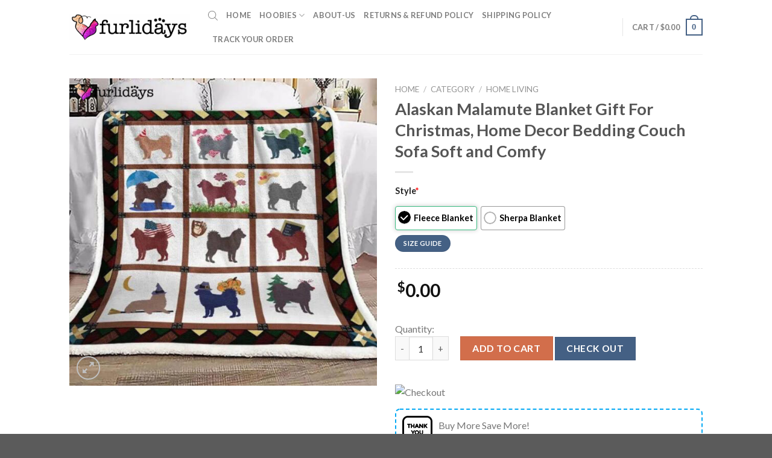

--- FILE ---
content_type: text/html; charset=UTF-8
request_url: https://furlidays.com/products/alaskan-malamute-blanket-gift-for-christmas-home-decor-bedding-couch-sofa-soft-and-comfy-5538/
body_size: 44748
content:
<!DOCTYPE html>
<!--[if IE 9 ]> <html lang="en-US" prefix="og: https://ogp.me/ns#" class="ie9 loading-site no-js"> <![endif]-->
<!--[if IE 8 ]> <html lang="en-US" prefix="og: https://ogp.me/ns#" class="ie8 loading-site no-js"> <![endif]-->
<!--[if (gte IE 9)|!(IE)]><!--><html lang="en-US" prefix="og: https://ogp.me/ns#" class="loading-site no-js"> <!--<![endif]-->
<head>
	<meta charset="UTF-8" />
	<link rel="profile" href="https://gmpg.org/xfn/11" />
	<link rel="pingback" href="https://furlidays.com/xmlrpc.php" />

	<script>(function(html){html.className = html.className.replace(/\bno-js\b/,'js')})(document.documentElement);</script>
<meta name="viewport" content="width=device-width, initial-scale=1, maximum-scale=1" />
<!-- Search Engine Optimization by Rank Math - https://rankmath.com/ -->
<title>Alaskan Malamute Blanket Gift For Christmas, Home Decor Bedding Couch Sofa Soft and Comfy</title>
<meta name="description" content="Alaskan Malamute Blanket Gift For Christmas, Home Decor Bedding Couch Sofa Soft and Comfy is more than just a craft, it&#039;s an art form and this blanket will"/>
<meta name="robots" content="follow, index, max-snippet:-1, max-video-preview:-1, max-image-preview:large"/>
<link rel="canonical" href="https://furlidays.com/products/alaskan-malamute-blanket-gift-for-christmas-home-decor-bedding-couch-sofa-soft-and-comfy-5538/" />
<meta property="og:locale" content="en_US" />
<meta property="og:type" content="product" />
<meta property="og:title" content="Alaskan Malamute Blanket Gift For Christmas, Home Decor Bedding Couch Sofa Soft and Comfy" />
<meta property="og:description" content="Alaskan Malamute Blanket Gift For Christmas, Home Decor Bedding Couch Sofa Soft and Comfy is more than just a craft, it&#039;s an art form and this blanket will" />
<meta property="og:url" content="https://furlidays.com/products/alaskan-malamute-blanket-gift-for-christmas-home-decor-bedding-couch-sofa-soft-and-comfy-5538/" />
<meta property="og:site_name" content="Furlidays" />
<meta property="og:updated_time" content="2024-06-26T07:13:14-07:00" />
<meta property="og:image" content="https://image.furlidays.com/wp-media-folder-furlidays/wp-content/uploads/2023/07/Alaskan_Malamute_Blanket_Gift_For_Christmas_Home_Decor_Bedding_Couch_Sofa_Soft_and_Comfy.jpg" />
<meta property="og:image:secure_url" content="https://image.furlidays.com/wp-media-folder-furlidays/wp-content/uploads/2023/07/Alaskan_Malamute_Blanket_Gift_For_Christmas_Home_Decor_Bedding_Couch_Sofa_Soft_and_Comfy.jpg" />
<meta property="og:image:width" content="1000" />
<meta property="og:image:height" content="1000" />
<meta property="og:image:alt" content="Alaskan Malamute Blanket Gift For Christmas Home Decor Bedding Couch Sofa Soft and Comfy" />
<meta property="og:image:type" content="image/jpeg" />
<meta property="product:price:amount" content="44.95" />
<meta property="product:price:currency" content="USD" />
<meta property="product:availability" content="instock" />
<meta name="twitter:card" content="summary_large_image" />
<meta name="twitter:title" content="Alaskan Malamute Blanket Gift For Christmas, Home Decor Bedding Couch Sofa Soft and Comfy" />
<meta name="twitter:description" content="Alaskan Malamute Blanket Gift For Christmas, Home Decor Bedding Couch Sofa Soft and Comfy is more than just a craft, it&#039;s an art form and this blanket will" />
<meta name="twitter:image" content="https://image.furlidays.com/wp-media-folder-furlidays/wp-content/uploads/2023/07/Alaskan_Malamute_Blanket_Gift_For_Christmas_Home_Decor_Bedding_Couch_Sofa_Soft_and_Comfy.jpg" />
<meta name="twitter:label1" content="Price" />
<meta name="twitter:data1" content="&#036;44.95" />
<meta name="twitter:label2" content="Availability" />
<meta name="twitter:data2" content="In stock" />
<script type="application/ld+json" class="rank-math-schema">{"@context":"https://schema.org","@graph":[{"@type":"Organization","@id":"https://furlidays.com/#organization","name":"Furlidays"},{"@type":"WebSite","@id":"https://furlidays.com/#website","url":"https://furlidays.com","name":"Furlidays","alternateName":"Furlidays.com","publisher":{"@id":"https://furlidays.com/#organization"},"inLanguage":"en-US"},{"@type":"ImageObject","@id":"https://image.furlidays.com/wp-media-folder-furlidays/wp-content/uploads/2023/07/Alaskan_Malamute_Blanket_Gift_For_Christmas_Home_Decor_Bedding_Couch_Sofa_Soft_and_Comfy.jpg","url":"https://image.furlidays.com/wp-media-folder-furlidays/wp-content/uploads/2023/07/Alaskan_Malamute_Blanket_Gift_For_Christmas_Home_Decor_Bedding_Couch_Sofa_Soft_and_Comfy.jpg","width":"1000","height":"1000","caption":"Alaskan Malamute Blanket Gift For Christmas Home Decor Bedding Couch Sofa Soft and Comfy","inLanguage":"en-US"},{"@type":"BreadcrumbList","@id":"https://furlidays.com/products/alaskan-malamute-blanket-gift-for-christmas-home-decor-bedding-couch-sofa-soft-and-comfy-5538/#breadcrumb","itemListElement":[{"@type":"ListItem","position":"1","item":{"@id":"https://furlidays.com","name":"Home"}},{"@type":"ListItem","position":"2","item":{"@id":"https://furlidays.com/category/","name":"Category"}},{"@type":"ListItem","position":"3","item":{"@id":"https://furlidays.com/home-living/","name":"Home Living"}},{"@type":"ListItem","position":"4","item":{"@id":"https://furlidays.com/blanket/","name":"Blanket"}},{"@type":"ListItem","position":"5","item":{"@id":"https://furlidays.com/products/alaskan-malamute-blanket-gift-for-christmas-home-decor-bedding-couch-sofa-soft-and-comfy-5538/","name":"Alaskan Malamute Blanket Gift For Christmas, Home Decor Bedding Couch Sofa Soft and Comfy"}}]},{"@type":"ItemPage","@id":"https://furlidays.com/products/alaskan-malamute-blanket-gift-for-christmas-home-decor-bedding-couch-sofa-soft-and-comfy-5538/#webpage","url":"https://furlidays.com/products/alaskan-malamute-blanket-gift-for-christmas-home-decor-bedding-couch-sofa-soft-and-comfy-5538/","name":"Alaskan Malamute Blanket Gift For Christmas, Home Decor Bedding Couch Sofa Soft and Comfy","datePublished":"2023-07-22T13:08:13-07:00","dateModified":"2024-06-26T07:13:14-07:00","isPartOf":{"@id":"https://furlidays.com/#website"},"primaryImageOfPage":{"@id":"https://image.furlidays.com/wp-media-folder-furlidays/wp-content/uploads/2023/07/Alaskan_Malamute_Blanket_Gift_For_Christmas_Home_Decor_Bedding_Couch_Sofa_Soft_and_Comfy.jpg"},"inLanguage":"en-US","breadcrumb":{"@id":"https://furlidays.com/products/alaskan-malamute-blanket-gift-for-christmas-home-decor-bedding-couch-sofa-soft-and-comfy-5538/#breadcrumb"}},{"@type":"Product","name":"Alaskan Malamute Blanket Gift For Christmas, Home Decor Bedding Couch Sofa Soft and Comfy","description":"Alaskan Malamute Blanket Gift For Christmas, Home Decor Bedding Couch Sofa Soft and Comfy is more than just a craft, it's an art form and this blanket will make your favorite project pop with its high-quality design. It has a durable thread that even stitches together tightly for durability - the perfect gift idea!","sku":"7891753468150","category":"Category &gt; Home Living &gt; Blanket","mainEntityOfPage":{"@id":"https://furlidays.com/products/alaskan-malamute-blanket-gift-for-christmas-home-decor-bedding-couch-sofa-soft-and-comfy-5538/#webpage"},"image":[{"@type":"ImageObject","url":"https://image.furlidays.com/wp-media-folder-furlidays/wp-content/uploads/2023/07/Alaskan_Malamute_Blanket_Gift_For_Christmas_Home_Decor_Bedding_Couch_Sofa_Soft_and_Comfy.jpg","height":"1000","width":"1000"}],"offers":{"@type":"Offer","price":"44.95","priceCurrency":"USD","priceValidUntil":"2027-12-31","availability":"http://schema.org/InStock","itemCondition":"NewCondition","url":"https://furlidays.com/products/alaskan-malamute-blanket-gift-for-christmas-home-decor-bedding-couch-sofa-soft-and-comfy-5538/","seller":{"@type":"Organization","@id":"https://furlidays.com/","name":"Furlidays","url":"https://furlidays.com","logo":""}},"@id":"https://furlidays.com/products/alaskan-malamute-blanket-gift-for-christmas-home-decor-bedding-couch-sofa-soft-and-comfy-5538/#richSnippet"}]}</script>
<!-- /Rank Math WordPress SEO plugin -->

<link rel='dns-prefetch' href='//assets.pinterest.com' />
<link rel='dns-prefetch' href='//cdn.jsdelivr.net' />
<link rel='dns-prefetch' href='//fonts.googleapis.com' />
<link rel="alternate" type="application/rss+xml" title="Furlidays &raquo; Feed" href="https://furlidays.com/feed/" />
<link rel="alternate" type="application/rss+xml" title="Furlidays &raquo; Comments Feed" href="https://furlidays.com/comments/feed/" />
<link rel="alternate" type="application/rss+xml" title="Furlidays &raquo; Alaskan Malamute Blanket Gift For Christmas, Home Decor Bedding Couch Sofa Soft and Comfy Comments Feed" href="https://furlidays.com/products/alaskan-malamute-blanket-gift-for-christmas-home-decor-bedding-couch-sofa-soft-and-comfy-5538/feed/" />
<link rel="alternate" title="oEmbed (JSON)" type="application/json+oembed" href="https://furlidays.com/wp-json/oembed/1.0/embed?url=https%3A%2F%2Ffurlidays.com%2Fproducts%2Falaskan-malamute-blanket-gift-for-christmas-home-decor-bedding-couch-sofa-soft-and-comfy-5538%2F" />
<link rel="alternate" title="oEmbed (XML)" type="text/xml+oembed" href="https://furlidays.com/wp-json/oembed/1.0/embed?url=https%3A%2F%2Ffurlidays.com%2Fproducts%2Falaskan-malamute-blanket-gift-for-christmas-home-decor-bedding-couch-sofa-soft-and-comfy-5538%2F&#038;format=xml" />
<link rel="prefetch" href="https://furlidays.com/wp-content/themes/flatsome/assets/js/chunk.countup.fe2c1016.js" />
<link rel="prefetch" href="https://furlidays.com/wp-content/themes/flatsome/assets/js/chunk.sticky-sidebar.a58a6557.js" />
<link rel="prefetch" href="https://furlidays.com/wp-content/themes/flatsome/assets/js/chunk.tooltips.29144c1c.js" />
<link rel="prefetch" href="https://furlidays.com/wp-content/themes/flatsome/assets/js/chunk.vendors-popups.947eca5c.js" />
<link rel="prefetch" href="https://furlidays.com/wp-content/themes/flatsome/assets/js/chunk.vendors-slider.f0d2cbc9.js" />
<style id='wp-img-auto-sizes-contain-inline-css' type='text/css'>
img:is([sizes=auto i],[sizes^="auto," i]){contain-intrinsic-size:3000px 1500px}
/*# sourceURL=wp-img-auto-sizes-contain-inline-css */
</style>

<style id='wp-emoji-styles-inline-css' type='text/css'>

	img.wp-smiley, img.emoji {
		display: inline !important;
		border: none !important;
		box-shadow: none !important;
		height: 1em !important;
		width: 1em !important;
		margin: 0 0.07em !important;
		vertical-align: -0.1em !important;
		background: none !important;
		padding: 0 !important;
	}
/*# sourceURL=wp-emoji-styles-inline-css */
</style>
<style id='wp-block-library-inline-css' type='text/css'>
:root{--wp-block-synced-color:#7a00df;--wp-block-synced-color--rgb:122,0,223;--wp-bound-block-color:var(--wp-block-synced-color);--wp-editor-canvas-background:#ddd;--wp-admin-theme-color:#007cba;--wp-admin-theme-color--rgb:0,124,186;--wp-admin-theme-color-darker-10:#006ba1;--wp-admin-theme-color-darker-10--rgb:0,107,160.5;--wp-admin-theme-color-darker-20:#005a87;--wp-admin-theme-color-darker-20--rgb:0,90,135;--wp-admin-border-width-focus:2px}@media (min-resolution:192dpi){:root{--wp-admin-border-width-focus:1.5px}}.wp-element-button{cursor:pointer}:root .has-very-light-gray-background-color{background-color:#eee}:root .has-very-dark-gray-background-color{background-color:#313131}:root .has-very-light-gray-color{color:#eee}:root .has-very-dark-gray-color{color:#313131}:root .has-vivid-green-cyan-to-vivid-cyan-blue-gradient-background{background:linear-gradient(135deg,#00d084,#0693e3)}:root .has-purple-crush-gradient-background{background:linear-gradient(135deg,#34e2e4,#4721fb 50%,#ab1dfe)}:root .has-hazy-dawn-gradient-background{background:linear-gradient(135deg,#faaca8,#dad0ec)}:root .has-subdued-olive-gradient-background{background:linear-gradient(135deg,#fafae1,#67a671)}:root .has-atomic-cream-gradient-background{background:linear-gradient(135deg,#fdd79a,#004a59)}:root .has-nightshade-gradient-background{background:linear-gradient(135deg,#330968,#31cdcf)}:root .has-midnight-gradient-background{background:linear-gradient(135deg,#020381,#2874fc)}:root{--wp--preset--font-size--normal:16px;--wp--preset--font-size--huge:42px}.has-regular-font-size{font-size:1em}.has-larger-font-size{font-size:2.625em}.has-normal-font-size{font-size:var(--wp--preset--font-size--normal)}.has-huge-font-size{font-size:var(--wp--preset--font-size--huge)}.has-text-align-center{text-align:center}.has-text-align-left{text-align:left}.has-text-align-right{text-align:right}.has-fit-text{white-space:nowrap!important}#end-resizable-editor-section{display:none}.aligncenter{clear:both}.items-justified-left{justify-content:flex-start}.items-justified-center{justify-content:center}.items-justified-right{justify-content:flex-end}.items-justified-space-between{justify-content:space-between}.screen-reader-text{border:0;clip-path:inset(50%);height:1px;margin:-1px;overflow:hidden;padding:0;position:absolute;width:1px;word-wrap:normal!important}.screen-reader-text:focus{background-color:#ddd;clip-path:none;color:#444;display:block;font-size:1em;height:auto;left:5px;line-height:normal;padding:15px 23px 14px;text-decoration:none;top:5px;width:auto;z-index:100000}html :where(.has-border-color){border-style:solid}html :where([style*=border-top-color]){border-top-style:solid}html :where([style*=border-right-color]){border-right-style:solid}html :where([style*=border-bottom-color]){border-bottom-style:solid}html :where([style*=border-left-color]){border-left-style:solid}html :where([style*=border-width]){border-style:solid}html :where([style*=border-top-width]){border-top-style:solid}html :where([style*=border-right-width]){border-right-style:solid}html :where([style*=border-bottom-width]){border-bottom-style:solid}html :where([style*=border-left-width]){border-left-style:solid}html :where(img[class*=wp-image-]){height:auto;max-width:100%}:where(figure){margin:0 0 1em}html :where(.is-position-sticky){--wp-admin--admin-bar--position-offset:var(--wp-admin--admin-bar--height,0px)}@media screen and (max-width:600px){html :where(.is-position-sticky){--wp-admin--admin-bar--position-offset:0px}}

/*# sourceURL=wp-block-library-inline-css */
</style><link rel='stylesheet' id='wc-blocks-style-css' href='https://furlidays.com/wp-content/plugins/woocommerce/assets/client/blocks/wc-blocks.css?ver=wc-10.4.3' type='text/css' media='all' />
<style id='global-styles-inline-css' type='text/css'>
:root{--wp--preset--aspect-ratio--square: 1;--wp--preset--aspect-ratio--4-3: 4/3;--wp--preset--aspect-ratio--3-4: 3/4;--wp--preset--aspect-ratio--3-2: 3/2;--wp--preset--aspect-ratio--2-3: 2/3;--wp--preset--aspect-ratio--16-9: 16/9;--wp--preset--aspect-ratio--9-16: 9/16;--wp--preset--color--black: #000000;--wp--preset--color--cyan-bluish-gray: #abb8c3;--wp--preset--color--white: #ffffff;--wp--preset--color--pale-pink: #f78da7;--wp--preset--color--vivid-red: #cf2e2e;--wp--preset--color--luminous-vivid-orange: #ff6900;--wp--preset--color--luminous-vivid-amber: #fcb900;--wp--preset--color--light-green-cyan: #7bdcb5;--wp--preset--color--vivid-green-cyan: #00d084;--wp--preset--color--pale-cyan-blue: #8ed1fc;--wp--preset--color--vivid-cyan-blue: #0693e3;--wp--preset--color--vivid-purple: #9b51e0;--wp--preset--gradient--vivid-cyan-blue-to-vivid-purple: linear-gradient(135deg,rgb(6,147,227) 0%,rgb(155,81,224) 100%);--wp--preset--gradient--light-green-cyan-to-vivid-green-cyan: linear-gradient(135deg,rgb(122,220,180) 0%,rgb(0,208,130) 100%);--wp--preset--gradient--luminous-vivid-amber-to-luminous-vivid-orange: linear-gradient(135deg,rgb(252,185,0) 0%,rgb(255,105,0) 100%);--wp--preset--gradient--luminous-vivid-orange-to-vivid-red: linear-gradient(135deg,rgb(255,105,0) 0%,rgb(207,46,46) 100%);--wp--preset--gradient--very-light-gray-to-cyan-bluish-gray: linear-gradient(135deg,rgb(238,238,238) 0%,rgb(169,184,195) 100%);--wp--preset--gradient--cool-to-warm-spectrum: linear-gradient(135deg,rgb(74,234,220) 0%,rgb(151,120,209) 20%,rgb(207,42,186) 40%,rgb(238,44,130) 60%,rgb(251,105,98) 80%,rgb(254,248,76) 100%);--wp--preset--gradient--blush-light-purple: linear-gradient(135deg,rgb(255,206,236) 0%,rgb(152,150,240) 100%);--wp--preset--gradient--blush-bordeaux: linear-gradient(135deg,rgb(254,205,165) 0%,rgb(254,45,45) 50%,rgb(107,0,62) 100%);--wp--preset--gradient--luminous-dusk: linear-gradient(135deg,rgb(255,203,112) 0%,rgb(199,81,192) 50%,rgb(65,88,208) 100%);--wp--preset--gradient--pale-ocean: linear-gradient(135deg,rgb(255,245,203) 0%,rgb(182,227,212) 50%,rgb(51,167,181) 100%);--wp--preset--gradient--electric-grass: linear-gradient(135deg,rgb(202,248,128) 0%,rgb(113,206,126) 100%);--wp--preset--gradient--midnight: linear-gradient(135deg,rgb(2,3,129) 0%,rgb(40,116,252) 100%);--wp--preset--font-size--small: 13px;--wp--preset--font-size--medium: 20px;--wp--preset--font-size--large: 36px;--wp--preset--font-size--x-large: 42px;--wp--preset--spacing--20: 0.44rem;--wp--preset--spacing--30: 0.67rem;--wp--preset--spacing--40: 1rem;--wp--preset--spacing--50: 1.5rem;--wp--preset--spacing--60: 2.25rem;--wp--preset--spacing--70: 3.38rem;--wp--preset--spacing--80: 5.06rem;--wp--preset--shadow--natural: 6px 6px 9px rgba(0, 0, 0, 0.2);--wp--preset--shadow--deep: 12px 12px 50px rgba(0, 0, 0, 0.4);--wp--preset--shadow--sharp: 6px 6px 0px rgba(0, 0, 0, 0.2);--wp--preset--shadow--outlined: 6px 6px 0px -3px rgb(255, 255, 255), 6px 6px rgb(0, 0, 0);--wp--preset--shadow--crisp: 6px 6px 0px rgb(0, 0, 0);}:where(.is-layout-flex){gap: 0.5em;}:where(.is-layout-grid){gap: 0.5em;}body .is-layout-flex{display: flex;}.is-layout-flex{flex-wrap: wrap;align-items: center;}.is-layout-flex > :is(*, div){margin: 0;}body .is-layout-grid{display: grid;}.is-layout-grid > :is(*, div){margin: 0;}:where(.wp-block-columns.is-layout-flex){gap: 2em;}:where(.wp-block-columns.is-layout-grid){gap: 2em;}:where(.wp-block-post-template.is-layout-flex){gap: 1.25em;}:where(.wp-block-post-template.is-layout-grid){gap: 1.25em;}.has-black-color{color: var(--wp--preset--color--black) !important;}.has-cyan-bluish-gray-color{color: var(--wp--preset--color--cyan-bluish-gray) !important;}.has-white-color{color: var(--wp--preset--color--white) !important;}.has-pale-pink-color{color: var(--wp--preset--color--pale-pink) !important;}.has-vivid-red-color{color: var(--wp--preset--color--vivid-red) !important;}.has-luminous-vivid-orange-color{color: var(--wp--preset--color--luminous-vivid-orange) !important;}.has-luminous-vivid-amber-color{color: var(--wp--preset--color--luminous-vivid-amber) !important;}.has-light-green-cyan-color{color: var(--wp--preset--color--light-green-cyan) !important;}.has-vivid-green-cyan-color{color: var(--wp--preset--color--vivid-green-cyan) !important;}.has-pale-cyan-blue-color{color: var(--wp--preset--color--pale-cyan-blue) !important;}.has-vivid-cyan-blue-color{color: var(--wp--preset--color--vivid-cyan-blue) !important;}.has-vivid-purple-color{color: var(--wp--preset--color--vivid-purple) !important;}.has-black-background-color{background-color: var(--wp--preset--color--black) !important;}.has-cyan-bluish-gray-background-color{background-color: var(--wp--preset--color--cyan-bluish-gray) !important;}.has-white-background-color{background-color: var(--wp--preset--color--white) !important;}.has-pale-pink-background-color{background-color: var(--wp--preset--color--pale-pink) !important;}.has-vivid-red-background-color{background-color: var(--wp--preset--color--vivid-red) !important;}.has-luminous-vivid-orange-background-color{background-color: var(--wp--preset--color--luminous-vivid-orange) !important;}.has-luminous-vivid-amber-background-color{background-color: var(--wp--preset--color--luminous-vivid-amber) !important;}.has-light-green-cyan-background-color{background-color: var(--wp--preset--color--light-green-cyan) !important;}.has-vivid-green-cyan-background-color{background-color: var(--wp--preset--color--vivid-green-cyan) !important;}.has-pale-cyan-blue-background-color{background-color: var(--wp--preset--color--pale-cyan-blue) !important;}.has-vivid-cyan-blue-background-color{background-color: var(--wp--preset--color--vivid-cyan-blue) !important;}.has-vivid-purple-background-color{background-color: var(--wp--preset--color--vivid-purple) !important;}.has-black-border-color{border-color: var(--wp--preset--color--black) !important;}.has-cyan-bluish-gray-border-color{border-color: var(--wp--preset--color--cyan-bluish-gray) !important;}.has-white-border-color{border-color: var(--wp--preset--color--white) !important;}.has-pale-pink-border-color{border-color: var(--wp--preset--color--pale-pink) !important;}.has-vivid-red-border-color{border-color: var(--wp--preset--color--vivid-red) !important;}.has-luminous-vivid-orange-border-color{border-color: var(--wp--preset--color--luminous-vivid-orange) !important;}.has-luminous-vivid-amber-border-color{border-color: var(--wp--preset--color--luminous-vivid-amber) !important;}.has-light-green-cyan-border-color{border-color: var(--wp--preset--color--light-green-cyan) !important;}.has-vivid-green-cyan-border-color{border-color: var(--wp--preset--color--vivid-green-cyan) !important;}.has-pale-cyan-blue-border-color{border-color: var(--wp--preset--color--pale-cyan-blue) !important;}.has-vivid-cyan-blue-border-color{border-color: var(--wp--preset--color--vivid-cyan-blue) !important;}.has-vivid-purple-border-color{border-color: var(--wp--preset--color--vivid-purple) !important;}.has-vivid-cyan-blue-to-vivid-purple-gradient-background{background: var(--wp--preset--gradient--vivid-cyan-blue-to-vivid-purple) !important;}.has-light-green-cyan-to-vivid-green-cyan-gradient-background{background: var(--wp--preset--gradient--light-green-cyan-to-vivid-green-cyan) !important;}.has-luminous-vivid-amber-to-luminous-vivid-orange-gradient-background{background: var(--wp--preset--gradient--luminous-vivid-amber-to-luminous-vivid-orange) !important;}.has-luminous-vivid-orange-to-vivid-red-gradient-background{background: var(--wp--preset--gradient--luminous-vivid-orange-to-vivid-red) !important;}.has-very-light-gray-to-cyan-bluish-gray-gradient-background{background: var(--wp--preset--gradient--very-light-gray-to-cyan-bluish-gray) !important;}.has-cool-to-warm-spectrum-gradient-background{background: var(--wp--preset--gradient--cool-to-warm-spectrum) !important;}.has-blush-light-purple-gradient-background{background: var(--wp--preset--gradient--blush-light-purple) !important;}.has-blush-bordeaux-gradient-background{background: var(--wp--preset--gradient--blush-bordeaux) !important;}.has-luminous-dusk-gradient-background{background: var(--wp--preset--gradient--luminous-dusk) !important;}.has-pale-ocean-gradient-background{background: var(--wp--preset--gradient--pale-ocean) !important;}.has-electric-grass-gradient-background{background: var(--wp--preset--gradient--electric-grass) !important;}.has-midnight-gradient-background{background: var(--wp--preset--gradient--midnight) !important;}.has-small-font-size{font-size: var(--wp--preset--font-size--small) !important;}.has-medium-font-size{font-size: var(--wp--preset--font-size--medium) !important;}.has-large-font-size{font-size: var(--wp--preset--font-size--large) !important;}.has-x-large-font-size{font-size: var(--wp--preset--font-size--x-large) !important;}
/*# sourceURL=global-styles-inline-css */
</style>

<style id='classic-theme-styles-inline-css' type='text/css'>
/*! This file is auto-generated */
.wp-block-button__link{color:#fff;background-color:#32373c;border-radius:9999px;box-shadow:none;text-decoration:none;padding:calc(.667em + 2px) calc(1.333em + 2px);font-size:1.125em}.wp-block-file__button{background:#32373c;color:#fff;text-decoration:none}
/*# sourceURL=/wp-includes/css/classic-themes.min.css */
</style>
<link rel='stylesheet' id='cr-frontend-css-css' href='https://furlidays.com/wp-content/plugins/customer-reviews-woocommerce/css/frontend.css?ver=5.96.0' type='text/css' media='all' />
<link rel='stylesheet' id='contact-form-7-css' href='https://furlidays.com/wp-content/plugins/contact-form-7/includes/css/styles.css?ver=6.1.4' type='text/css' media='all' />
<link rel='stylesheet' id='wcpa-datetime-css' href='https://furlidays.com/wp-content/plugins/seo-woo-custom-pro/assets/plugins/datetimepicker/jquery.datetimepicker.min.css?ver=4.1.4' type='text/css' media='all' />
<link rel='stylesheet' id='wcpa-colorpicker-css' href='https://furlidays.com/wp-content/plugins/seo-woo-custom-pro/assets/plugins/spectrum/spectrum.min.css?ver=4.1.4' type='text/css' media='all' />
<link rel='stylesheet' id='wcpa-frontend-css' href='https://furlidays.com/wp-content/plugins/seo-woo-custom-pro/assets/css/frontend.min.css?ver=4.1.4' type='text/css' media='all' />
<link rel='stylesheet' id='vscf-styles-css' href='https://furlidays.com/wp-content/plugins/very-simple-contact-form/css/vscf-style.min.css?ver=6.9' type='text/css' media='all' />
<link rel='stylesheet' id='wcpr-country-flags-css' href='https://furlidays.com/wp-content/plugins/woocommerce-photo-reviews/css/flags-64.min.css?ver=1.3.10' type='text/css' media='all' />
<link rel='stylesheet' id='woocommerce-photo-reviews-vote-icons-css' href='https://furlidays.com/wp-content/plugins/woocommerce-photo-reviews/css/woocommerce-photo-reviews-vote-icons.min.css?ver=1.3.10' type='text/css' media='all' />
<link rel='stylesheet' id='wcpr-verified-badge-icon-css' href='https://furlidays.com/wp-content/plugins/woocommerce-photo-reviews/css/woocommerce-photo-reviews-badge.min.css?ver=1.3.10' type='text/css' media='all' />
<link rel='stylesheet' id='woocommerce-photo-reviews-style-css' href='https://furlidays.com/wp-content/plugins/woocommerce-photo-reviews/css/style.min.css?ver=1.3.10' type='text/css' media='all' />
<style id='woocommerce-photo-reviews-style-inline-css' type='text/css'>
.woocommerce-review__verified{color:#29d50b!important;}.wcpr-input-file-wrap .wcpr_image_upload_button.button, .wcpr-input-file-wrap .wcpr_image_upload_button.button{background-color:!important;color:!important;}.wcpr-filter-container{border:1px solid #e5e5e5;}.wcpr-filter-container .wcpr-filter-button{border:1px solid #e5e5e5;}.star-rating:before,.star-rating span:before,.stars a:hover:after, .stars a.active:after{color:#ffb600!important;}.rate-percent{background-color:#96588a;}
/*# sourceURL=woocommerce-photo-reviews-style-inline-css */
</style>
<link rel='stylesheet' id='wcpr-swipebox-css-css' href='https://furlidays.com/wp-content/plugins/woocommerce-photo-reviews/css/swipebox.min.css?ver=6.9' type='text/css' media='all' />
<link rel='stylesheet' id='wcpr-masonry-style-css' href='https://furlidays.com/wp-content/plugins/woocommerce-photo-reviews/css/masonry.min.css?ver=1.3.10' type='text/css' media='all' />
<style id='wcpr-masonry-style-inline-css' type='text/css'>
.wcpr-grid{background-color:;}.wcpr-grid>.wcpr-grid-item,#wcpr-modal-wrap{background-color:#f3f3f3;}.wcpr-grid>.wcpr-grid-item,#reviews-content-right,#reviews-content-right>.reviews-content-right-meta,#reviews-content-right>.wcpr-single-product-summary>h1.product_title{color:#000;}
/*# sourceURL=wcpr-masonry-style-inline-css */
</style>
<link rel='stylesheet' id='photoswipe-css' href='https://furlidays.com/wp-content/plugins/woocommerce/assets/css/photoswipe/photoswipe.min.css?ver=10.4.3' type='text/css' media='all' />
<link rel='stylesheet' id='photoswipe-default-skin-css' href='https://furlidays.com/wp-content/plugins/woocommerce/assets/css/photoswipe/default-skin/default-skin.min.css?ver=10.4.3' type='text/css' media='all' />
<style id='woocommerce-inline-inline-css' type='text/css'>
.woocommerce form .form-row .required { visibility: visible; }
/*# sourceURL=woocommerce-inline-inline-css */
</style>
<link rel='stylesheet' id='pinterest-for-woocommerce-pins-css' href='//furlidays.com/wp-content/plugins/pinterest-for-woocommerce/assets/css/frontend/pinterest-for-woocommerce-pins.min.css?ver=1.4.23' type='text/css' media='all' />
<link rel='stylesheet' id='dgwt-wcas-style-css' href='https://furlidays.com/wp-content/plugins/ajax-search-for-woocommerce/assets/css/style.min.css?ver=1.32.2' type='text/css' media='all' />
<link rel='stylesheet' id='flexible-shipping-free-shipping-css' href='https://furlidays.com/wp-content/plugins/flexible-shipping/assets/dist/css/free-shipping.css?ver=6.5.3.2' type='text/css' media='all' />
<link rel='stylesheet' id='flatsome-main-css' href='https://furlidays.com/wp-content/themes/flatsome/assets/css/flatsome.css?ver=3.15.3' type='text/css' media='all' />
<style id='flatsome-main-inline-css' type='text/css'>
@font-face {
				font-family: "fl-icons";
				font-display: block;
				src: url(https://furlidays.com/wp-content/themes/flatsome/assets/css/icons/fl-icons.eot?v=3.15.3);
				src:
					url(https://furlidays.com/wp-content/themes/flatsome/assets/css/icons/fl-icons.eot#iefix?v=3.15.3) format("embedded-opentype"),
					url(https://furlidays.com/wp-content/themes/flatsome/assets/css/icons/fl-icons.woff2?v=3.15.3) format("woff2"),
					url(https://furlidays.com/wp-content/themes/flatsome/assets/css/icons/fl-icons.ttf?v=3.15.3) format("truetype"),
					url(https://furlidays.com/wp-content/themes/flatsome/assets/css/icons/fl-icons.woff?v=3.15.3) format("woff"),
					url(https://furlidays.com/wp-content/themes/flatsome/assets/css/icons/fl-icons.svg?v=3.15.3#fl-icons) format("svg");
			}
/*# sourceURL=flatsome-main-inline-css */
</style>
<link rel='stylesheet' id='flatsome-shop-css' href='https://furlidays.com/wp-content/themes/flatsome/assets/css/flatsome-shop.css?ver=3.15.3' type='text/css' media='all' />
<link rel='stylesheet' id='flatsome-style-css' href='https://furlidays.com/wp-content/themes/flatsome-child/style.css?ver=3.0' type='text/css' media='all' />
<link rel='stylesheet' id='flatsome-googlefonts-css' href='//fonts.googleapis.com/css?family=Lato%3Aregular%2C700%2C400%2C700%7CDancing+Script%3Aregular%2C400&#038;display=swap&#038;ver=3.9' type='text/css' media='all' />
<script type="text/javascript" src="https://furlidays.com/wp-includes/js/jquery/jquery.min.js?ver=3.7.1" id="jquery-core-js"></script>
<script type="text/javascript" src="https://furlidays.com/wp-includes/js/jquery/jquery-migrate.min.js?ver=3.4.1" id="jquery-migrate-js"></script>
<script type="text/javascript" src="https://furlidays.com/wp-content/plugins/woocommerce-photo-reviews/js/default-display-images.min.js?ver=1.3.10" id="wcpr-default-display-script-js"></script>
<script type="text/javascript" id="woocommerce-photo-reviews-script-js-extra">
/* <![CDATA[ */
var woocommerce_photo_reviews_params = {"ajaxurl":"https://furlidays.com/wp-admin/admin-ajax.php","text_load_more":"Load more","text_loading":"Loading...","i18n_required_rating_text":"Please select a rating.","i18n_required_comment_text":"Please enter your comment.","i18n_minimum_comment_text":"Please enter your comment not less than 0 character.","i18n_required_name_text":"Please enter your name.","i18n_required_email_text":"Please enter your email.","warning_gdpr":"Please agree with our term and policy.","max_files":"5","upload_allow":["image/jpg","image/jpeg","image/bmp","image/png","image/webp","image/gif","video/mp4","video/webm"],"max_file_size":"2000","required_image":"on","enable_photo":"on","warning_required_image":"Please upload at least one image for your review!","warning_max_files":"You can only upload maximum of 5 files.","warning_upload_allow":"'%file_name%' is not an allowed file type.","warning_max_file_size":"The size of '%file_name%' is greater than 2000 kB.","default_comments_page":"newest","sort":"1","display":"1","masonry_popup":"review","pagination_ajax":"","loadmore_button":"","allow_empty_comment":"","minimum_comment_length":"0","container":".wcpr-grid","comments_container_id":"comments","nonce":"bd42ae77cd","grid_class":"wcpr-grid wcpr-masonry-3-col wcpr-masonry-popup-review wcpr-enable-box-shadow","i18n_image_caption":"Caption for this image","image_caption_enable":"","restrict_number_of_reviews":"","wc_ajax_url":"/?wc-ajax=%%endpoint%%","review_rating_required":"yes"};
//# sourceURL=woocommerce-photo-reviews-script-js-extra
/* ]]> */
</script>
<script type="text/javascript" src="https://furlidays.com/wp-content/plugins/woocommerce-photo-reviews/js/script.min.js?ver=1.3.10" id="woocommerce-photo-reviews-script-js"></script>
<script type="text/javascript" id="woocommerce-photo-reviews-shortcode-script-js-extra">
/* <![CDATA[ */
var woocommerce_photo_reviews_shortcode_params = {"ajaxurl":"https://furlidays.com/wp-admin/admin-ajax.php"};
//# sourceURL=woocommerce-photo-reviews-shortcode-script-js-extra
/* ]]> */
</script>
<script type="text/javascript" src="https://furlidays.com/wp-content/plugins/woocommerce-photo-reviews/js/shortcode-script.min.js?ver=1.3.10" id="woocommerce-photo-reviews-shortcode-script-js"></script>
<script type="text/javascript" src="https://furlidays.com/wp-content/plugins/woocommerce-photo-reviews/js/swipebox.min.js?ver=6.9" id="wcpr-swipebox-js-js"></script>
<script type="text/javascript" src="https://furlidays.com/wp-content/plugins/woocommerce-photo-reviews/js/masonry.min.js?ver=1.3.10" id="wcpr-masonry-script-js"></script>
<script type="text/javascript" src="https://furlidays.com/wp-content/plugins/woocommerce/assets/js/jquery-blockui/jquery.blockUI.min.js?ver=2.7.0-wc.10.4.3" id="wc-jquery-blockui-js" defer="defer" data-wp-strategy="defer"></script>
<script type="text/javascript" id="wc-add-to-cart-js-extra">
/* <![CDATA[ */
var wc_add_to_cart_params = {"ajax_url":"/wp-admin/admin-ajax.php","wc_ajax_url":"/?wc-ajax=%%endpoint%%","i18n_view_cart":"View cart","cart_url":"https://furlidays.com/checkout/","is_cart":"","cart_redirect_after_add":"no"};
//# sourceURL=wc-add-to-cart-js-extra
/* ]]> */
</script>
<script type="text/javascript" src="https://furlidays.com/wp-content/plugins/woocommerce/assets/js/frontend/add-to-cart.min.js?ver=10.4.3" id="wc-add-to-cart-js" defer="defer" data-wp-strategy="defer"></script>
<script type="text/javascript" src="https://furlidays.com/wp-content/plugins/woocommerce/assets/js/photoswipe/photoswipe.min.js?ver=4.1.1-wc.10.4.3" id="wc-photoswipe-js" defer="defer" data-wp-strategy="defer"></script>
<script type="text/javascript" src="https://furlidays.com/wp-content/plugins/woocommerce/assets/js/photoswipe/photoswipe-ui-default.min.js?ver=4.1.1-wc.10.4.3" id="wc-photoswipe-ui-default-js" defer="defer" data-wp-strategy="defer"></script>
<script type="text/javascript" id="wc-single-product-js-extra">
/* <![CDATA[ */
var wc_single_product_params = {"i18n_required_rating_text":"Please select a rating","i18n_rating_options":["1 of 5 stars","2 of 5 stars","3 of 5 stars","4 of 5 stars","5 of 5 stars"],"i18n_product_gallery_trigger_text":"View full-screen image gallery","review_rating_required":"yes","flexslider":{"rtl":false,"animation":"slide","smoothHeight":true,"directionNav":false,"controlNav":"thumbnails","slideshow":false,"animationSpeed":500,"animationLoop":false,"allowOneSlide":false},"zoom_enabled":"","zoom_options":[],"photoswipe_enabled":"1","photoswipe_options":{"shareEl":false,"closeOnScroll":false,"history":false,"hideAnimationDuration":0,"showAnimationDuration":0},"flexslider_enabled":""};
//# sourceURL=wc-single-product-js-extra
/* ]]> */
</script>
<script type="text/javascript" src="https://furlidays.com/wp-content/plugins/woocommerce/assets/js/frontend/single-product.min.js?ver=10.4.3" id="wc-single-product-js" defer="defer" data-wp-strategy="defer"></script>
<script type="text/javascript" src="https://furlidays.com/wp-content/plugins/woocommerce/assets/js/js-cookie/js.cookie.min.js?ver=2.1.4-wc.10.4.3" id="wc-js-cookie-js" defer="defer" data-wp-strategy="defer"></script>
<script type="text/javascript" id="woocommerce-js-extra">
/* <![CDATA[ */
var woocommerce_params = {"ajax_url":"/wp-admin/admin-ajax.php","wc_ajax_url":"/?wc-ajax=%%endpoint%%","i18n_password_show":"Show password","i18n_password_hide":"Hide password"};
//# sourceURL=woocommerce-js-extra
/* ]]> */
</script>
<script type="text/javascript" src="https://furlidays.com/wp-content/plugins/woocommerce/assets/js/frontend/woocommerce.min.js?ver=10.4.3" id="woocommerce-js" defer="defer" data-wp-strategy="defer"></script>
<link rel="https://api.w.org/" href="https://furlidays.com/wp-json/" /><link rel="alternate" title="JSON" type="application/json" href="https://furlidays.com/wp-json/wp/v2/product/52081" /><link rel="EditURI" type="application/rsd+xml" title="RSD" href="https://furlidays.com/xmlrpc.php?rsd" />
<meta name="generator" content="WordPress 6.9" />
<link rel='shortlink' href='https://furlidays.com/?p=52081' />
<meta name="google-site-verification" content="WrdgcuyKOvgkQLhWh0IpWtQbK9kkeGLZLwiM-6tRvC8" />
<!-- Google tag (gtag.js) -->
<script async src="https://www.googletagmanager.com/gtag/js?id=G-JD0GFLGD84"></script>
<script>
  window.dataLayer = window.dataLayer || [];
  function gtag(){dataLayer.push(arguments);}
  gtag('js', new Date());

  gtag('config', 'G-JD0GFLGD84');
</script>
<meta name="google-site-verification" content="OInkOITRvZkknLUDAtuEunZ9OzZIDPX-_f6RqeNOWzE" /><meta property="og:url" content="https://furlidays.com/products/alaskan-malamute-blanket-gift-for-christmas-home-decor-bedding-couch-sofa-soft-and-comfy-5538/" /><meta property="og:site_name" content="Furlidays" /><meta property="og:type" content="og:product" /><meta property="og:title" content="Alaskan Malamute Blanket Gift For Christmas, Home Decor Bedding Couch Sofa Soft and Comfy" /><meta property="og:image" content="https://image.furlidays.com/wp-media-folder-furlidays/wp-content/uploads/2023/07/Alaskan_Malamute_Blanket_Gift_For_Christmas_Home_Decor_Bedding_Couch_Sofa_Soft_and_Comfy.jpg" /><meta property="product:price:currency" content="USD" /><meta property="product:price:amount" content="44.95" /><meta property="og:description" content="Alaskan Malamute Blanket Gift For Christmas, Home Decor Bedding Couch Sofa Soft and Comfy  is more than just a craft, it&#039;s an art form and this blanket will make your favorite project pop with its high-quality design. It has a durable thread that even stitches together tightly for durability - the perfect gift idea!
Sherpa Blanket ensures you get warmth and comfort with this magnificent luxury and fluffy softness to forget all your stress of the day. This plush and soft blanket will make you feel warm and relaxed like a solid hug to improve your sleep quality all night long. Forget all the worries and stress and move on! You can use it at home or on the go. Also great as a gift for friends or family.

  
Your browser does not support our video.
Our Blanket


Fabric: Soft crystal velvet front, Warm sherpa back


Size: 80 inches wide x 60 inches tall (150*200cm) for Adults and 50 inches wide x 60 inches tall (127cmx152cm) for Kids


Easy Care: Machine wash or hand wash, tumble dry on low heat, avoid direct heat, and do not use bleach


Season: Spring, Summer, Autumn, Winter

Features a premium suede polyester print for pretty color vibrancy.
The Inner lining is made from an ultra-soft polyester wool-like fabric for extra warmth and comfort.
The edges are embroidered with a handmade stitch for maximum durability and a homemade feel.

Please double-check your options and the spelling of the name(s).
Thank you for shopping with us!" /><meta property="og:availability" content="instock" />		<style>
			.dgwt-wcas-ico-magnifier,.dgwt-wcas-ico-magnifier-handler{max-width:20px}.dgwt-wcas-search-wrapp{max-width:600px}		</style>
			<style>
		.dgwt-wcas-flatsome-up {
			margin-top: -40vh;
		}

		#search-lightbox .dgwt-wcas-sf-wrapp input[type=search].dgwt-wcas-search-input {
			height: 60px;
			font-size: 20px;
		}

		#search-lightbox .dgwt-wcas-search-wrapp {
			-webkit-transition: all 100ms ease-in-out;
			-moz-transition: all 100ms ease-in-out;
			-ms-transition: all 100ms ease-in-out;
			-o-transition: all 100ms ease-in-out;
			transition: all 100ms ease-in-out;
		}

		#search-lightbox .dgwt-wcas-sf-wrapp .dgwt-wcas-search-submit:before {
			top: 21px;
		}

		.dgwt-wcas-overlay-mobile-on .mfp-wrap .mfp-content {
			width: 100vw;
		}

		.dgwt-wcas-overlay-mobile-on .mfp-wrap,
		.dgwt-wcas-overlay-mobile-on .mfp-close,
		.dgwt-wcas-overlay-mobile-on .nav-sidebar {
			display: none;
		}

		.dgwt-wcas-overlay-mobile-on .main-menu-overlay {
			display: none;
		}

		.dgwt-wcas-open .header-search-dropdown .nav-dropdown {
			opacity: 1;
			max-height: inherit;
			left: -15px !important;
		}

		.dgwt-wcas-open:not(.dgwt-wcas-theme-flatsome-dd-sc) .nav-right .header-search-dropdown .nav-dropdown {
			left: auto;
			/*right: -15px;*/
		}

		.dgwt-wcas-theme-flatsome .nav-dropdown .dgwt-wcas-search-wrapp {
			min-width: 450px;
		}

		.header-search-form {
			min-width: 250px;
		}
	</style>
		<style>.bg{opacity: 0; transition: opacity 1s; -webkit-transition: opacity 1s;} .bg-loaded{opacity: 1;}</style><!--[if IE]><link rel="stylesheet" type="text/css" href="https://furlidays.com/wp-content/themes/flatsome/assets/css/ie-fallback.css"><script src="//cdnjs.cloudflare.com/ajax/libs/html5shiv/3.6.1/html5shiv.js"></script><script>var head = document.getElementsByTagName('head')[0],style = document.createElement('style');style.type = 'text/css';style.styleSheet.cssText = ':before,:after{content:none !important';head.appendChild(style);setTimeout(function(){head.removeChild(style);}, 0);</script><script src="https://furlidays.com/wp-content/themes/flatsome/assets/libs/ie-flexibility.js"></script><![endif]-->	<noscript><style>.woocommerce-product-gallery{ opacity: 1 !important; }</style></noscript>
	<link rel="icon" href="https://image.furlidays.com/wp-media-folder-furlidays/wp-content/uploads/2023/08/cropped-cropped-furlidays-logo-32x32.png" sizes="32x32" />
<link rel="icon" href="https://image.furlidays.com/wp-media-folder-furlidays/wp-content/uploads/2023/08/cropped-cropped-furlidays-logo-192x192.png" sizes="192x192" />
<link rel="apple-touch-icon" href="https://image.furlidays.com/wp-media-folder-furlidays/wp-content/uploads/2023/08/cropped-cropped-furlidays-logo-180x180.png" />
<meta name="msapplication-TileImage" content="https://image.furlidays.com/wp-media-folder-furlidays/wp-content/uploads/2023/08/cropped-cropped-furlidays-logo-270x270.png" />
<style id="custom-css" type="text/css">:root {--primary-color: #446084;}.header-main{height: 90px}#logo img{max-height: 90px}#logo{width:200px;}.header-top{min-height: 30px}.transparent .header-main{height: 90px}.transparent #logo img{max-height: 90px}.has-transparent + .page-title:first-of-type,.has-transparent + #main > .page-title,.has-transparent + #main > div > .page-title,.has-transparent + #main .page-header-wrapper:first-of-type .page-title{padding-top: 90px;}.header.show-on-scroll,.stuck .header-main{height:70px!important}.stuck #logo img{max-height: 70px!important}.header-bottom {background-color: #f1f1f1}@media (max-width: 549px) {.header-main{height: 70px}#logo img{max-height: 70px}}body{font-family:"Lato", sans-serif}body{font-weight: 400}.nav > li > a {font-family:"Lato", sans-serif;}.mobile-sidebar-levels-2 .nav > li > ul > li > a {font-family:"Lato", sans-serif;}.nav > li > a {font-weight: 700;}.mobile-sidebar-levels-2 .nav > li > ul > li > a {font-weight: 700;}h1,h2,h3,h4,h5,h6,.heading-font, .off-canvas-center .nav-sidebar.nav-vertical > li > a{font-family: "Lato", sans-serif;}h1,h2,h3,h4,h5,h6,.heading-font,.banner h1,.banner h2{font-weight: 700;}.alt-font{font-family: "Dancing Script", sans-serif;}.alt-font{font-weight: 400!important;}.shop-page-title.featured-title .title-bg{ background-image: url(https://image.furlidays.com/wp-media-folder-furlidays/wp-content/uploads/2023/07/Alaskan_Malamute_Blanket_Gift_For_Christmas_Home_Decor_Bedding_Couch_Sofa_Soft_and_Comfy.jpg)!important;}@media screen and (min-width: 550px){.products .box-vertical .box-image{min-width: 247px!important;width: 247px!important;}}.label-new.menu-item > a:after{content:"New";}.label-hot.menu-item > a:after{content:"Hot";}.label-sale.menu-item > a:after{content:"Sale";}.label-popular.menu-item > a:after{content:"Popular";}</style></head>

<body class="wp-singular product-template-default single single-product postid-52081 wp-theme-flatsome wp-child-theme-flatsome-child theme-flatsome woocommerce woocommerce-page woocommerce-no-js dgwt-wcas-theme-flatsome lightbox nav-dropdown-has-arrow nav-dropdown-has-shadow nav-dropdown-has-border">

<script>!function(s,u,b,i,z){var o,t,r,y;s[i]||(s._sbzaccid=z,s[i]=function(){s[i].q.push(arguments)},s[i].q=[],s[i]("setAccount",z),r=["widget.subiz.net","storage.googleapis"+(t=".com"),"app.sbz.workers.dev",i+"a"+(o=function(k,t){var n=t<=6?5:o(k,t-1)+o(k,t-3);return k!==t?n:n.toString(32)})(20,20)+t,i+"b"+o(30,30)+t,i+"c"+o(40,40)+t],(y=function(k){var t,n;s._subiz_init_2094850928430||r[k]&&(t=u.createElement(b),n=u.getElementsByTagName(b)[0],t.async=1,t.src="https://"+r[k]+"/sbz/app.js?accid="+z,n.parentNode.insertBefore(t,n),setTimeout(y,2e3,k+1))})(0))}(window,document,"script","subiz", "acrvdjnmekfrxcgiylwn")</script>

<a class="skip-link screen-reader-text" href="#main">Skip to content</a>

<div id="wrapper">

	
	<header id="header" class="header has-sticky sticky-jump">
		<div class="header-wrapper">
			<div id="masthead" class="header-main ">
      <div class="header-inner flex-row container logo-left medium-logo-center" role="navigation">

          <!-- Logo -->
          <div id="logo" class="flex-col logo">
            
<!-- Header logo -->
<a href="https://furlidays.com/" title="Furlidays" rel="home">
		<img width="1020" height="222" src="https://image.furlidays.com/wp-media-folder-furlidays/wp-content/uploads/2025/08/ngang-copy-1024x223.png" class="header_logo header-logo" alt="Furlidays"/><img  width="1020" height="222" src="https://image.furlidays.com/wp-media-folder-furlidays/wp-content/uploads/2025/08/ngang-copy-1024x223.png" class="header-logo-dark" alt="Furlidays"/></a>
          </div>

          <!-- Mobile Left Elements -->
          <div class="flex-col show-for-medium flex-left">
            <ul class="mobile-nav nav nav-left ">
              <li class="nav-icon has-icon">
  		<a href="#" data-open="#main-menu" data-pos="left" data-bg="main-menu-overlay" data-color="" class="is-small" aria-label="Menu" aria-controls="main-menu" aria-expanded="false">
		
		  <i class="icon-menu" ></i>
		  		</a>
	</li>            </ul>
          </div>

          <!-- Left Elements -->
          <div class="flex-col hide-for-medium flex-left
            flex-grow">
            <ul class="header-nav header-nav-main nav nav-left  nav-uppercase" >
              <li class="header-search header-search-dropdown has-icon has-dropdown menu-item-has-children">
		<a href="#" aria-label="Search" class="is-small"><i class="icon-search" ></i></a>
		<ul class="nav-dropdown nav-dropdown-default">
	 	<li class="header-search-form search-form html relative has-icon">
	<div class="header-search-form-wrapper">
		<div  class="dgwt-wcas-search-wrapp dgwt-wcas-is-detail-box dgwt-wcas-no-submit woocommerce dgwt-wcas-style-solaris js-dgwt-wcas-layout-classic dgwt-wcas-layout-classic js-dgwt-wcas-mobile-overlay-enabled">
		<form class="dgwt-wcas-search-form" role="search" action="https://furlidays.com/" method="get">
		<div class="dgwt-wcas-sf-wrapp">
							<svg
					class="dgwt-wcas-ico-magnifier" xmlns="http://www.w3.org/2000/svg"
					xmlns:xlink="http://www.w3.org/1999/xlink" x="0px" y="0px"
					viewBox="0 0 51.539 51.361" xml:space="preserve">
					<path 						d="M51.539,49.356L37.247,35.065c3.273-3.74,5.272-8.623,5.272-13.983c0-11.742-9.518-21.26-21.26-21.26 S0,9.339,0,21.082s9.518,21.26,21.26,21.26c5.361,0,10.244-1.999,13.983-5.272l14.292,14.292L51.539,49.356z M2.835,21.082 c0-10.176,8.249-18.425,18.425-18.425s18.425,8.249,18.425,18.425S31.436,39.507,21.26,39.507S2.835,31.258,2.835,21.082z"/>
				</svg>
							<label class="screen-reader-text"
				for="dgwt-wcas-search-input-1">
				Products search			</label>

			<input
				id="dgwt-wcas-search-input-1"
				type="search"
				class="dgwt-wcas-search-input"
				name="s"
				value=""
				placeholder="What are you looking for?"
				autocomplete="off"
							/>
			<div class="dgwt-wcas-preloader"></div>

			<div class="dgwt-wcas-voice-search"></div>

			
			<input type="hidden" name="post_type" value="product"/>
			<input type="hidden" name="dgwt_wcas" value="1"/>

			
					</div>
	</form>
</div>
	</div>
</li>	</ul>
</li>
<li id="menu-item-194038" class="menu-item menu-item-type-post_type menu-item-object-page menu-item-home menu-item-194038 menu-item-design-default"><a href="https://furlidays.com/" class="nav-top-link">Home</a></li>
<li id="menu-item-194045" class="menu-item menu-item-type-custom menu-item-object-custom menu-item-has-children menu-item-194045 menu-item-design-default has-dropdown"><a href="#" class="nav-top-link">Hoobies<i class="icon-angle-down" ></i></a>
<ul class="sub-menu nav-dropdown nav-dropdown-default">
	<li id="menu-item-194043" class="menu-item menu-item-type-taxonomy menu-item-object-product_cat menu-item-194043"><a href="https://furlidays.com/bowling/">Bowling</a></li>
	<li id="menu-item-194044" class="menu-item menu-item-type-taxonomy menu-item-object-product_cat menu-item-194044"><a href="https://furlidays.com/christian/">Christian</a></li>
</ul>
</li>
<li id="menu-item-194039" class="menu-item menu-item-type-post_type menu-item-object-page menu-item-194039 menu-item-design-default"><a href="https://furlidays.com/about-us1/" class="nav-top-link">About-Us</a></li>
<li id="menu-item-194040" class="menu-item menu-item-type-post_type menu-item-object-page menu-item-194040 menu-item-design-default"><a href="https://furlidays.com/pages/returns-refund-policy/" class="nav-top-link">Returns &#038; Refund Policy</a></li>
<li id="menu-item-194041" class="menu-item menu-item-type-post_type menu-item-object-page menu-item-194041 menu-item-design-default"><a href="https://furlidays.com/pages/shipping-policy/" class="nav-top-link">Shipping Policy</a></li>
<li id="menu-item-194042" class="menu-item menu-item-type-post_type menu-item-object-page menu-item-194042 menu-item-design-default"><a href="https://furlidays.com/track-your-order/" class="nav-top-link">Track your order</a></li>
            </ul>
          </div>

          <!-- Right Elements -->
          <div class="flex-col hide-for-medium flex-right">
            <ul class="header-nav header-nav-main nav nav-right  nav-uppercase">
              <li class="header-divider"></li><li class="cart-item has-icon has-dropdown">

<a href="https://furlidays.com/cart/" title="Cart" class="header-cart-link is-small">


<span class="header-cart-title">
   Cart   /      <span class="cart-price"><span class="woocommerce-Price-amount amount"><bdi><span class="woocommerce-Price-currencySymbol">&#36;</span>0.00</bdi></span></span>
  </span>

    <span class="cart-icon image-icon">
    <strong>0</strong>
  </span>
  </a>

 <ul class="nav-dropdown nav-dropdown-default">
    <li class="html widget_shopping_cart">
      <div class="widget_shopping_cart_content">
        

	<p class="woocommerce-mini-cart__empty-message">No products in the cart.</p>


      </div>
    </li>
     </ul>

</li>
            </ul>
          </div>

          <!-- Mobile Right Elements -->
          <div class="flex-col show-for-medium flex-right">
            <ul class="mobile-nav nav nav-right ">
              <li class="cart-item has-icon">

      <a href="https://furlidays.com/cart/" class="header-cart-link off-canvas-toggle nav-top-link is-small" data-open="#cart-popup" data-class="off-canvas-cart" title="Cart" data-pos="right">
  
    <span class="cart-icon image-icon">
    <strong>0</strong>
  </span>
  </a>


  <!-- Cart Sidebar Popup -->
  <div id="cart-popup" class="mfp-hide widget_shopping_cart">
  <div class="cart-popup-inner inner-padding">
      <div class="cart-popup-title text-center">
          <h4 class="uppercase">Cart</h4>
          <div class="is-divider"></div>
      </div>
      <div class="widget_shopping_cart_content">
          

	<p class="woocommerce-mini-cart__empty-message">No products in the cart.</p>


      </div>
             <div class="cart-sidebar-content relative"></div>  </div>
  </div>

</li>
            </ul>
          </div>

      </div>
     
            <div class="container"><div class="top-divider full-width"></div></div>
      </div>
<div class="header-bg-container fill"><div class="header-bg-image fill"></div><div class="header-bg-color fill"></div></div>		</div>
	</header>

	
	<main id="main" class="">

	<div class="shop-container">
		
			<div class="container">
	<div class="woocommerce-notices-wrapper"></div></div>
<div id="product-52081" class="wcpa_has_options product type-product post-52081 status-publish first instock product_cat-blanket product_cat-christmas product_cat-home-living product_tag-alaska-malamute has-post-thumbnail shipping-taxable purchasable product-type-simple">
	<div class="product-container">
  <div class="product-main">
    <div class="row content-row mb-0">

    	<div class="product-gallery large-6 col">
    	<div class="pinterest-for-woocommerce-image-wrapper"><a data-pin-do="buttonPin" href="https://www.pinterest.com/pin/create/button/?description=Alaskan%20Malamute%20Blanket%20Gift%20For%20Christmas,%20Home%20Decor%20Bedding%20Couch%20Sofa%20Soft%20and%20Comfy&#038;url=https://furlidays.com/products/alaskan-malamute-blanket-gift-for-christmas-home-decor-bedding-couch-sofa-soft-and-comfy-5538/&#038;media=https://image.furlidays.com/wp-media-folder-furlidays/wp-content/uploads/2023/07/Alaskan_Malamute_Blanket_Gift_For_Christmas_Home_Decor_Bedding_Couch_Sofa_Soft_and_Comfy.jpg"></a></div>
<div class="product-images relative mb-half has-hover woocommerce-product-gallery woocommerce-product-gallery--with-images woocommerce-product-gallery--columns-4 images" data-columns="4">

  <div class="badge-container is-larger absolute left top z-1">
</div>

  <div class="image-tools absolute top show-on-hover right z-3">
      </div>

  <figure class="woocommerce-product-gallery__wrapper product-gallery-slider slider slider-nav-small mb-half"
        data-flickity-options='{
                "cellAlign": "center",
                "wrapAround": true,
                "autoPlay": false,
                "prevNextButtons":true,
                "adaptiveHeight": true,
                "imagesLoaded": true,
                "lazyLoad": 1,
                "dragThreshold" : 15,
                "pageDots": false,
                "rightToLeft": false       }'>
    <div data-thumb="https://image.furlidays.com/wp-media-folder-furlidays/wp-content/uploads/2023/07/Alaskan_Malamute_Blanket_Gift_For_Christmas_Home_Decor_Bedding_Couch_Sofa_Soft_and_Comfy-100x100.jpg" data-thumb-alt="Alaskan Malamute Blanket Gift For Christmas Home Decor Bedding Couch Sofa Soft and Comfy" class="woocommerce-product-gallery__image slide first"><a href="https://image.furlidays.com/wp-media-folder-furlidays/wp-content/uploads/2023/07/Alaskan_Malamute_Blanket_Gift_For_Christmas_Home_Decor_Bedding_Couch_Sofa_Soft_and_Comfy.jpg"><img width="510" height="510" src="https://image.furlidays.com/wp-media-folder-furlidays/wp-content/uploads/2023/07/Alaskan_Malamute_Blanket_Gift_For_Christmas_Home_Decor_Bedding_Couch_Sofa_Soft_and_Comfy-600x600.jpg" class="wp-post-image skip-lazy" alt="Alaskan Malamute Blanket Gift For Christmas Home Decor Bedding Couch Sofa Soft and Comfy" title="Alaskan Malamute Blanket Gift For Christmas Home Decor Bedding Couch Sofa Soft and Comfy" data-caption="Alaskan Malamute Blanket Gift For Christmas Home Decor Bedding Couch Sofa Soft and Comfy" data-src="https://image.furlidays.com/wp-media-folder-furlidays/wp-content/uploads/2023/07/Alaskan_Malamute_Blanket_Gift_For_Christmas_Home_Decor_Bedding_Couch_Sofa_Soft_and_Comfy.jpg" data-large_image="https://image.furlidays.com/wp-media-folder-furlidays/wp-content/uploads/2023/07/Alaskan_Malamute_Blanket_Gift_For_Christmas_Home_Decor_Bedding_Couch_Sofa_Soft_and_Comfy.jpg" data-large_image_width="1000" data-large_image_height="1000" decoding="async" fetchpriority="high" srcset="https://image.furlidays.com/wp-media-folder-furlidays/wp-content/uploads/2023/07/Alaskan_Malamute_Blanket_Gift_For_Christmas_Home_Decor_Bedding_Couch_Sofa_Soft_and_Comfy-600x600.jpg 600w, https://image.furlidays.com/wp-media-folder-furlidays/wp-content/uploads/2023/07/Alaskan_Malamute_Blanket_Gift_For_Christmas_Home_Decor_Bedding_Couch_Sofa_Soft_and_Comfy-300x300.jpg 300w, https://image.furlidays.com/wp-media-folder-furlidays/wp-content/uploads/2023/07/Alaskan_Malamute_Blanket_Gift_For_Christmas_Home_Decor_Bedding_Couch_Sofa_Soft_and_Comfy-150x150.jpg 150w, https://image.furlidays.com/wp-media-folder-furlidays/wp-content/uploads/2023/07/Alaskan_Malamute_Blanket_Gift_For_Christmas_Home_Decor_Bedding_Couch_Sofa_Soft_and_Comfy-768x768.jpg 768w, https://image.furlidays.com/wp-media-folder-furlidays/wp-content/uploads/2023/07/Alaskan_Malamute_Blanket_Gift_For_Christmas_Home_Decor_Bedding_Couch_Sofa_Soft_and_Comfy-100x100.jpg 100w, https://image.furlidays.com/wp-media-folder-furlidays/wp-content/uploads/2023/07/Alaskan_Malamute_Blanket_Gift_For_Christmas_Home_Decor_Bedding_Couch_Sofa_Soft_and_Comfy-64x64.jpg 64w, https://image.furlidays.com/wp-media-folder-furlidays/wp-content/uploads/2023/07/Alaskan_Malamute_Blanket_Gift_For_Christmas_Home_Decor_Bedding_Couch_Sofa_Soft_and_Comfy.jpg 1000w" sizes="(max-width: 510px) 100vw, 510px" /></a></div>  </figure>

  <div class="image-tools absolute bottom left z-3">
        <a href="#product-zoom" class="zoom-button button is-outline circle icon tooltip hide-for-small" title="Zoom">
      <i class="icon-expand" ></i>    </a>
   </div>
</div>

    	</div>

    	<div class="product-info summary col-fit col entry-summary product-summary">

    		<nav class="woocommerce-breadcrumb breadcrumbs uppercase"><a href="https://furlidays.com">Home</a> <span class="divider">&#47;</span> <a href="https://furlidays.com/category/">Category</a> <span class="divider">&#47;</span> <a href="https://furlidays.com/home-living/">Home Living</a></nav><h1 class="product-title product_title entry-title">
	Alaskan Malamute Blanket Gift For Christmas, Home Decor Bedding Couch Sofa Soft and Comfy</h1>

	<div class="is-divider small"></div>
<ul class="next-prev-thumbs is-small show-for-medium">         <li class="prod-dropdown has-dropdown">
               <a href="https://furlidays.com/products/alaskan-malamute-fleece-sherpa-blanket-home-decor-bedding-couch-great-quilt-blanket-for-birthday-christmas-9905/"  rel="next" class="button icon is-outline circle">
                  <i class="icon-angle-left" ></i>              </a>
              <div class="nav-dropdown">
                <a title="Alaskan Malamute  Fleece Sherpa Blanket, Home Decor Bedding Couch, Great Quilt Blanket For Birthday Christmas" href="https://furlidays.com/products/alaskan-malamute-fleece-sherpa-blanket-home-decor-bedding-couch-great-quilt-blanket-for-birthday-christmas-9905/">
                <img width="100" height="100" src="https://image.furlidays.com/wp-media-folder-furlidays/wp-content/uploads/2023/07/Alaskan_Malamute_Fleece_Sherpa_Blanket_Home_Decor_Bedding_Couch_Great_Quilt_Blanket_For_Birthday_Christmas-100x100.jpg" class="attachment-woocommerce_gallery_thumbnail size-woocommerce_gallery_thumbnail wp-post-image" alt="Alaskan Malamute Fleece Sherpa Blanket Home Decor Bedding Couch Great Quilt Blanket For Birthday Christmas" decoding="async" srcset="https://image.furlidays.com/wp-media-folder-furlidays/wp-content/uploads/2023/07/Alaskan_Malamute_Fleece_Sherpa_Blanket_Home_Decor_Bedding_Couch_Great_Quilt_Blanket_For_Birthday_Christmas-100x100.jpg 100w, https://image.furlidays.com/wp-media-folder-furlidays/wp-content/uploads/2023/07/Alaskan_Malamute_Fleece_Sherpa_Blanket_Home_Decor_Bedding_Couch_Great_Quilt_Blanket_For_Birthday_Christmas-300x300.jpg 300w, https://image.furlidays.com/wp-media-folder-furlidays/wp-content/uploads/2023/07/Alaskan_Malamute_Fleece_Sherpa_Blanket_Home_Decor_Bedding_Couch_Great_Quilt_Blanket_For_Birthday_Christmas-150x150.jpg 150w, https://image.furlidays.com/wp-media-folder-furlidays/wp-content/uploads/2023/07/Alaskan_Malamute_Fleece_Sherpa_Blanket_Home_Decor_Bedding_Couch_Great_Quilt_Blanket_For_Birthday_Christmas-768x768.jpg 768w, https://image.furlidays.com/wp-media-folder-furlidays/wp-content/uploads/2023/07/Alaskan_Malamute_Fleece_Sherpa_Blanket_Home_Decor_Bedding_Couch_Great_Quilt_Blanket_For_Birthday_Christmas-600x600.jpg 600w, https://image.furlidays.com/wp-media-folder-furlidays/wp-content/uploads/2023/07/Alaskan_Malamute_Fleece_Sherpa_Blanket_Home_Decor_Bedding_Couch_Great_Quilt_Blanket_For_Birthday_Christmas-64x64.jpg 64w, https://image.furlidays.com/wp-media-folder-furlidays/wp-content/uploads/2023/07/Alaskan_Malamute_Fleece_Sherpa_Blanket_Home_Decor_Bedding_Couch_Great_Quilt_Blanket_For_Birthday_Christmas.jpg 1000w" sizes="(max-width: 100px) 100vw, 100px" /></a>
              </div>
          </li>
               <li class="prod-dropdown has-dropdown">
               <a href="https://furlidays.com/products/alaskan-malamute-christmas-fleece-sherpa-blanket-home-decor-great-quilt-blanket-for-birthday-christmas-7410/" rel="next" class="button icon is-outline circle">
                  <i class="icon-angle-right" ></i>              </a>
              <div class="nav-dropdown">
                  <a title="Alaskan Malamute &#8211; Christmas Fleece Sherpa Blanket Home Decor, Great Quilt Blanket For Birthday Christmas" href="https://furlidays.com/products/alaskan-malamute-christmas-fleece-sherpa-blanket-home-decor-great-quilt-blanket-for-birthday-christmas-7410/">
                  <img width="100" height="100" src="https://image.furlidays.com/wp-media-folder-furlidays/wp-content/uploads/2023/07/Alaskan_Malamute_-_Christmas_Fleece_Sherpa_Blanket_Home_Decor_Great_Quilt_Blanket_For_Birthday_Christmas_0dca9421-9d91-4e0a-ae35-24296788a356-100x100.jpg" class="attachment-woocommerce_gallery_thumbnail size-woocommerce_gallery_thumbnail wp-post-image" alt="Alaskan Malamute Christmas Fleece Sherpa Blanket Home Decor Great Quilt Blanket For Birthday Christmas 0dca9421 9d91 4e0a ae35 24296788a356" decoding="async" srcset="https://image.furlidays.com/wp-media-folder-furlidays/wp-content/uploads/2023/07/Alaskan_Malamute_-_Christmas_Fleece_Sherpa_Blanket_Home_Decor_Great_Quilt_Blanket_For_Birthday_Christmas_0dca9421-9d91-4e0a-ae35-24296788a356-100x100.jpg 100w, https://image.furlidays.com/wp-media-folder-furlidays/wp-content/uploads/2023/07/Alaskan_Malamute_-_Christmas_Fleece_Sherpa_Blanket_Home_Decor_Great_Quilt_Blanket_For_Birthday_Christmas_0dca9421-9d91-4e0a-ae35-24296788a356-300x300.jpg 300w, https://image.furlidays.com/wp-media-folder-furlidays/wp-content/uploads/2023/07/Alaskan_Malamute_-_Christmas_Fleece_Sherpa_Blanket_Home_Decor_Great_Quilt_Blanket_For_Birthday_Christmas_0dca9421-9d91-4e0a-ae35-24296788a356-150x150.jpg 150w, https://image.furlidays.com/wp-media-folder-furlidays/wp-content/uploads/2023/07/Alaskan_Malamute_-_Christmas_Fleece_Sherpa_Blanket_Home_Decor_Great_Quilt_Blanket_For_Birthday_Christmas_0dca9421-9d91-4e0a-ae35-24296788a356-768x768.jpg 768w, https://image.furlidays.com/wp-media-folder-furlidays/wp-content/uploads/2023/07/Alaskan_Malamute_-_Christmas_Fleece_Sherpa_Blanket_Home_Decor_Great_Quilt_Blanket_For_Birthday_Christmas_0dca9421-9d91-4e0a-ae35-24296788a356-600x600.jpg 600w, https://image.furlidays.com/wp-media-folder-furlidays/wp-content/uploads/2023/07/Alaskan_Malamute_-_Christmas_Fleece_Sherpa_Blanket_Home_Decor_Great_Quilt_Blanket_For_Birthday_Christmas_0dca9421-9d91-4e0a-ae35-24296788a356-64x64.jpg 64w, https://image.furlidays.com/wp-media-folder-furlidays/wp-content/uploads/2023/07/Alaskan_Malamute_-_Christmas_Fleece_Sherpa_Blanket_Home_Decor_Great_Quilt_Blanket_For_Birthday_Christmas_0dca9421-9d91-4e0a-ae35-24296788a356.jpg 1000w" sizes="(max-width: 100px) 100vw, 100px" /></a>
              </div>
          </li>
      </ul> 
	
	<form class="cart" action="https://furlidays.com/products/alaskan-malamute-blanket-gift-for-christmas-home-decor-bedding-couch-sofa-soft-and-comfy-5538/" method="post" enctype='multipart/form-data'>
		<div class="wcpa_form_outer"   data-product='{&quot;wc_product_price&quot;:44.95,&quot;wc_product_regular_price&quot;:44.95,&quot;wc_product_price_default&quot;:44.95,&quot;product_title&quot;:&quot;&quot;,&quot;con_unit&quot;:1,&quot;product_id&quot;:52081,&quot;is_variable&quot;:false,&quot;stock_status&quot;:&quot;instock&quot;,&quot;stock_quantity&quot;:null,&quot;product_attributes&quot;:{&quot;style&quot;:{&quot;label&quot;:&quot;Style&quot;,&quot;value&quot;:[&quot;Sherpa Blanket&quot;]},&quot;size&quot;:{&quot;label&quot;:&quot;Size&quot;,&quot;value&quot;:[&quot;Small (30\&quot;x40\&quot;)&quot;,&quot;Medium (50\&quot;x60\&quot;)&quot;,&quot;Large (60\&quot;x80\&quot;)&quot;,&quot;Extra large (75\&quot;x90\&quot;)&quot;]}},&quot;product_cfs&quot;:[]}' data-rules='{"pric_overide_base_price":false,"pric_overide_base_price_if_gt_zero":false,"pric_overide_base_price_fully":false,"pric_cal_option_once":false,"pric_use_as_fee":false,"bind_quantity":false,"quantity_bind_formula":false}'><input type="hidden" name="wcpa_field_key_checker" value="wcpa" /><div class="wcpa_row"><div class="wcpa_form_item wcpa_type_color-group wcpa_form_id_90877 wcpa_has_relation wcpa_validate_field "  data-related='["wcpa-color-group-1664253998981","wcpa-color-group-1680917493140"]'      id="wcpa-color-group-63327f3f5896d" data-type="color-group" ><label for="color-group-63327f3f58981">Style<span class="required_ast">*</span></label><div class="color-group color-inline wcpa_required wcpa_sel_type_tick-border " data-validation='{"required":true,"requiredMessage":"Field is required"}'><div class="wcpa_color" >
                        <input type="radio"   id="color-group-63327f3f58981_1_0" checked="checked" name="color-group-63327f3f58981" value="Fleece Blanket" class="wcpa_has_price "  data-price='{"priceoptions":"different_for_all","type":"color-group","value":0,"pricingType":"fixed","excl_chars_frm_length":"","excl_chars_frm_length_is_regex":false,"taxpu":1,"con_unit":1,"is_fee":false,"is_show_price":false}'  >
                        <label  for="color-group-63327f3f58981_1_0"><span class="label_inside disp_squircle wcpa_clb_border wcpa_clb_nowhite  wcpa_adjustwidth"style="background-color:#f1efef;height:40px;min-width:40px;line-height:38px;" title="Fleece Blanket"  >Fleece Blanket</span></label></div><div class="wcpa_color" >
                        <input type="radio"   id="color-group-63327f3f58981_1_1"  name="color-group-63327f3f58981" value="Sherpa Blanket" class="wcpa_has_price "  data-price='{"priceoptions":"different_for_all","type":"color-group","value":0,"pricingType":"fixed","excl_chars_frm_length":"","excl_chars_frm_length_is_regex":false,"taxpu":1,"con_unit":1,"is_fee":false,"is_show_price":false}'  >
                        <label  for="color-group-63327f3f58981_1_1"><span class="label_inside disp_squircle wcpa_clb_border wcpa_clb_nowhite  wcpa_adjustwidth"style="background-color:#f1efef;height:40px;min-width:40px;line-height:38px;" title="Sherpa Blanket"  >Sherpa Blanket</span></label></div></div><span class="wcpa_priceouter" style="display:none" ><span class="wcpa_price"><ins><span class="woocommerce-Price-amount amount"><bdi><span class="woocommerce-Price-currencySymbol">&#36;</span><span class="price_value">0.00</span></bdi></span></ins></span></span></div></div><div class="wcpa_row"><div class="wcpa_form_item wcpa_type_color-group wcpa_form_id_90877 wcpa_has_rules wcpa_validate_field " style="display:none;"  data-rules='{&quot;rules&quot;:[{&quot;operator&quot;:false,&quot;rules&quot;:[{&quot;operator&quot;:false,&quot;rules&quot;:{&quot;cl_field&quot;:&quot;wcpa-color-group-63327f3f5896d&quot;,&quot;cl_relation&quot;:&quot;is&quot;,&quot;cl_val&quot;:{&quot;i&quot;:&quot;1&quot;,&quot;value&quot;:&quot;Sherpa Blanket&quot;}}}]}],&quot;action&quot;:&quot;show&quot;}'     id="wcpa-color-group-1664253998981" data-type="color-group" ><label for="color-group-1664253998979">Size(In)<span class="required_ast">*</span></label><div class="color-group color-inline wcpa_required wcpa_sel_type_tick-border " data-validation='{"required":true,"requiredMessage":"Field is required"}'><div class="wcpa_color" >
                        <input type="radio"   id="color-group-1664253998979_2_0" checked="checked" name="color-group-1664253998979" value="Small (30x40)" class="wcpa_has_price "  data-price='{"priceoptions":"different_for_all","type":"color-group","value":5,"pricingType":"fixed","excl_chars_frm_length":"","excl_chars_frm_length_is_regex":false,"taxpu":1,"con_unit":1,"is_fee":false,"is_show_price":false}'  >
                        <label  for="color-group-1664253998979_2_0"><span class="label_inside disp_squircle wcpa_clb_border wcpa_clb_nowhite  wcpa_adjustwidth"style="background-color:#f1efef;height:40px;min-width:40px;line-height:38px;" title="Small (30x40)"  >Small (30x40)</span></label></div><div class="wcpa_color" >
                        <input type="radio"   id="color-group-1664253998979_2_1"  name="color-group-1664253998979" value="Medium(50x60)" class="wcpa_has_price "  data-price='{"priceoptions":"different_for_all","type":"color-group","value":15,"pricingType":"fixed","excl_chars_frm_length":"","excl_chars_frm_length_is_regex":false,"taxpu":1,"con_unit":1,"is_fee":false,"is_show_price":false}'  >
                        <label  for="color-group-1664253998979_2_1"><span class="label_inside disp_squircle wcpa_clb_border wcpa_clb_nowhite  wcpa_adjustwidth"style="background-color:#f1efef;height:40px;min-width:40px;line-height:38px;" title="Medium(50x60)"  >Medium(50x60)</span></label></div><div class="wcpa_color" >
                        <input type="radio"   id="color-group-1664253998979_2_2"  name="color-group-1664253998979" value="Large(60x80)" class="wcpa_has_price "  data-price='{"priceoptions":"different_for_all","type":"color-group","value":24,"pricingType":"fixed","excl_chars_frm_length":"","excl_chars_frm_length_is_regex":false,"taxpu":1,"con_unit":1,"is_fee":false,"is_show_price":false}'  >
                        <label  for="color-group-1664253998979_2_2"><span class="label_inside disp_squircle wcpa_clb_border wcpa_clb_nowhite  wcpa_adjustwidth"style="background-color:#f1efef;height:40px;min-width:40px;line-height:38px;" title="Large(60x80)"  >Large(60x80)</span></label></div></div><span class="wcpa_priceouter" style="display:none" ><span class="wcpa_price"><ins><span class="woocommerce-Price-amount amount"><bdi><span class="woocommerce-Price-currencySymbol">&#36;</span><span class="price_value">0.00</span></bdi></span></ins></span></span></div></div><div class="wcpa_row"><div class="wcpa_form_item wcpa_type_color-group wcpa_form_id_90877 wcpa_has_rules wcpa_validate_field " style="display:none;"  data-rules='{&quot;rules&quot;:[{&quot;operator&quot;:false,&quot;rules&quot;:[{&quot;operator&quot;:false,&quot;rules&quot;:{&quot;cl_field&quot;:&quot;wcpa-color-group-63327f3f5896d&quot;,&quot;cl_relation&quot;:&quot;is&quot;,&quot;cl_val&quot;:{&quot;i&quot;:&quot;0&quot;,&quot;value&quot;:&quot;Fleece Blanket&quot;}}}]}],&quot;action&quot;:&quot;show&quot;}'     id="wcpa-color-group-1680917493140" data-type="color-group" ><label for="color-group-1680917493139">Size(In)<span class="required_ast">*</span></label><div class="color-group color-inline wcpa_required wcpa_sel_type_tick-border " data-validation='{"required":true,"requiredMessage":"Field is required"}'><div class="wcpa_color" >
                        <input type="radio"   id="color-group-1680917493139_3_0" checked="checked" name="color-group-1680917493139" value="Small (30x40)" class="wcpa_has_price "  data-price='{"priceoptions":"different_for_all","type":"color-group","value":0,"pricingType":"fixed","excl_chars_frm_length":"","excl_chars_frm_length_is_regex":false,"taxpu":1,"con_unit":1,"is_fee":false,"is_show_price":false}'  >
                        <label  for="color-group-1680917493139_3_0"><span class="label_inside disp_squircle wcpa_clb_border wcpa_clb_nowhite  wcpa_adjustwidth"style="background-color:#f1efef;height:40px;min-width:40px;line-height:38px;" title="Small (30x40)"  >Small (30x40)</span></label></div><div class="wcpa_color" >
                        <input type="radio"   id="color-group-1680917493139_3_1"  name="color-group-1680917493139" value="Medium(40x60)" class="wcpa_has_price "  data-price='{"priceoptions":"different_for_all","type":"color-group","value":10,"pricingType":"fixed","excl_chars_frm_length":"","excl_chars_frm_length_is_regex":false,"taxpu":1,"con_unit":1,"is_fee":false,"is_show_price":false}'  >
                        <label  for="color-group-1680917493139_3_1"><span class="label_inside disp_squircle wcpa_clb_border wcpa_clb_nowhite  wcpa_adjustwidth"style="background-color:#f1efef;height:40px;min-width:40px;line-height:38px;" title="Medium(50x60)"  >Medium(50x60)</span></label></div><div class="wcpa_color" >
                        <input type="radio"   id="color-group-1680917493139_3_2"  name="color-group-1680917493139" value="Large(60x80)" class="wcpa_has_price "  data-price='{"priceoptions":"different_for_all","type":"color-group","value":20,"pricingType":"fixed","excl_chars_frm_length":"","excl_chars_frm_length_is_regex":false,"taxpu":1,"con_unit":1,"is_fee":false,"is_show_price":false}'  >
                        <label  for="color-group-1680917493139_3_2"><span class="label_inside disp_squircle wcpa_clb_border wcpa_clb_nowhite  wcpa_adjustwidth"style="background-color:#f1efef;height:40px;min-width:40px;line-height:38px;" title="Large(60x80)"  >Large(60x80)</span></label></div><div class="wcpa_color" >
                        <input type="radio"   id="color-group-1680917493139_3_3"  name="color-group-1680917493139" value="Extra Large(75x90)" class="wcpa_has_price "  data-price='{"priceoptions":"different_for_all","type":"color-group","value":35,"pricingType":"fixed","excl_chars_frm_length":"","excl_chars_frm_length_is_regex":false,"taxpu":1,"con_unit":1,"is_fee":false,"is_show_price":false}'  >
                        <label  for="color-group-1680917493139_3_3"><span class="label_inside disp_squircle wcpa_clb_border wcpa_clb_nowhite  wcpa_adjustwidth"style="background-color:#f1efef;height:40px;min-width:40px;line-height:38px;" title="Extra Large(75x90)"  >Extra Large(75x90)</span></label></div></div><span class="wcpa_priceouter" style="display:none" ><span class="wcpa_price"><ins><span class="woocommerce-Price-amount amount"><bdi><span class="woocommerce-Price-currencySymbol">&#36;</span><span class="price_value">0.00</span></bdi></span></ins></span></span></div></div><div class="wcpa_row"><div class="wcpa_form_item wcpa_type_paragraph wcpa_form_id_90877 wcpa_validate_field "        id="wcpa-paragraph-63327f3f58990" data-type="paragraph" ><div  class="wcpa_paragraph_block " ><a href="#size-guide" target="_self" class="button primary is-xsmall"  style="border-radius:50px;">
    <span>Size Guide</span>
  </a>
	<div id="size-guide"
	     class="lightbox-by-id lightbox-content mfp-hide lightbox-white "
	     style="max-width:800px ;padding:20px">
		<p class="text-center"><mark>Block <b>"size-guide-bedding-set"</b> not found</mark></p>	</div>
	
	</div></div></div></div><div class="wcpa_price_summary"><ul> <li class="wcpa_total">
                                <span class="wcpa_price_outer "><span class="wcpa_price"><ins><span class="woocommerce-Price-amount amount"><bdi><span class="woocommerce-Price-currencySymbol">&#36;</span><span class="price_value">0.00</span></bdi></span></ins></span></span></li> </ul></div>
		<div class="qty-text">Quantity: </div>	<div class="quantity buttons_added">
		<input type="button" value="-" class="minus button is-form">				<label class="screen-reader-text" for="quantity_696b8a1cf05fd">Alaskan Malamute Blanket Gift For Christmas, Home Decor Bedding Couch Sofa Soft and Comfy quantity</label>
		<input
			type="number"
			id="quantity_696b8a1cf05fd"
			class="input-text qty text"
			step="1"
			min="1"
			max=""
			name="quantity"
			value="1"
			title="Qty"
			size="4"
			placeholder=""
			inputmode="numeric" />
				<input type="button" value="+" class="plus button is-form">	</div>
	
		<button type="submit" name="add-to-cart" value="52081" class="single_add_to_cart_button button alt">Add to cart</button>

		
    <button type="button" class="button buy_now_button">
        Check Out    </button>
    <input type="hidden" name="is_buy_now" class="is_buy_now" value="0" autocomplete="off"/>
    <script>
        jQuery(document).ready(function(){
            jQuery('.is_buy_now').val('0');
            jQuery('body').on('click', '.buy_now_button', function(e){
                e.preventDefault();
                var thisParent = jQuery(this).parents('form.cart');
                if(jQuery('.single_add_to_cart_button', thisParent).hasClass('disabled')) {
                    jQuery('.single_add_to_cart_button', thisParent).trigger('click');
                    return false;
                }
                thisParent.addClass('devvn-quickbuy');
                jQuery('.is_buy_now', thisParent).val('1');
                jQuery('.single_add_to_cart_button', thisParent).trigger('click');
            });
        });
        jQuery( document.body ).on( 'added_to_cart', function (e, fragments, cart_hash, addToCartButton){
            let thisForm  = addToCartButton.closest('.cart');
            let is_buy_now = parseInt(jQuery('.is_buy_now', thisForm).val()) || 0;
            if(is_buy_now === 1 && typeof wc_add_to_cart_params !== "undefined") {
                window.location = wc_add_to_cart_params.cart_url;
            }
        });
    </script>
    	</form>

	
<img src="https://musicdope80s.com/wp-content/uploads/bannerpay.png" alt="Checkout"><div style="vertical-align: middle;width: 100%;border: 2px dashed #03A9F4;padding: 10px;margin-bottom: 10px;border-radius: 8px;margin-top: 15px;"><div style="display: table-row;padding-bottom: 20px;"><div style="display: table-cell;vertical-align: middle;width: 50px;max-width: 50px;"><svg height="512pt" viewbox="0 0 512 512" width="512pt" xmlns="http://www.w3.org/2000/svg" style="width: 50px;max-width: 50px;height: 50px;"><path d="m416.667969 0h-321.335938c-52.566406 0-95.332031 42.765625-95.332031 95.332031v264.53125c0 52.566407 42.765625 95.332031 95.332031 95.332031h97.648438l52.414062 52.410157c2.925781 2.929687 6.765625 4.394531 10.605469 4.394531 3.835938 0 7.675781-1.464844 10.605469-4.394531l52.410156-52.410157h97.648437c52.566407 0 95.332032-42.765624 95.332032-95.332031v-264.53125c.003906-52.566406-42.761719-95.332031-95.328125-95.332031zm65.332031 359.863281c0 36.023438-29.308594 65.332031-65.332031 65.332031h-103.863281c-3.976563 0-7.792969 1.582032-10.605469 4.394532l-46.199219 46.195312-46.199219-46.195312c-2.8125-2.816406-6.625-4.394532-10.605469-4.394532h-103.863281c-36.023437 0-65.332031-29.308593-65.332031-65.332031v-264.53125c0-36.023437 29.308594-65.332031 65.332031-65.332031h321.335938c36.023437 0 65.332031 29.308594 65.332031 65.332031zm0 0"></path><path d="m137.859375 134.949219h-50.558594c-2.070312 0-3.75 1.679687-3.75 3.75v10.074219c0 2.070312 1.679688 3.75 3.75 3.75h16.023438v51.378906c0 2.074218 1.679687 3.75 3.75 3.75h11.011719c2.070312 0 3.75-1.675782 3.75-3.75v-51.378906h16.023437c2.070313 0 3.75-1.679688 3.75-3.75v-10.074219c0-2.070313-1.679687-3.75-3.75-3.75zm0 0"></path><path d="m160.804688 207.652344c2.070312 0 3.75-1.675782 3.75-3.75v-22.929688h24.871093v22.929688c0 2.074218 1.679688 3.75 3.75 3.75h11.003907c2.074218 0 3.75-1.675782 3.75-3.75v-65.203125c0-2.070313-1.675782-3.75-3.75-3.75h-11.003907c-2.070312 0-3.75 1.679687-3.75 3.75v24.515625h-24.871093v-24.515625c0-2.070313-1.679688-3.75-3.75-3.75h-11.003907c-2.074219 0-3.75 1.679687-3.75 3.75v65.203125c0 2.074218 1.675781 3.75 3.75 3.75zm0 0"></path><path d="m257.144531 137.1875c-.597656-1.359375-1.945312-2.238281-3.429687-2.238281h-11.753906c-1.484376 0-2.832032.878906-3.433594 2.238281l-28.730469 65.207031c-.511719 1.15625-.402344 2.496094.292969 3.558594.6875 1.0625 1.871094 1.703125 3.140625 1.703125h11.753906c1.484375 0 2.832031-.878906 3.429687-2.242188l5.546876-12.589843h27.753906l5.546875 12.589843c.597656 1.363282 1.945312 2.242188 3.429687 2.242188h11.753906.023438c2.070312 0 3.75-1.679688 3.75-3.75 0-.675781-.179688-1.304688-.488281-1.851562zm-3.210937 37.964844h-12.191406l6.097656-13.820313zm0 0"></path><path d="m351.382812 134.949219h-11.011718c-2.070313 0-3.75 1.679687-3.75 3.75v37.765625l-31.160156-40.066406c-.707032-.914063-1.800782-1.449219-2.957032-1.449219h-11.011718c-2.070313 0-3.75 1.679687-3.75 3.75v65.207031c0 2.070312 1.679687 3.75 3.75 3.75h11.011718c2.070313 0 3.75-1.679688 3.75-3.75v-36.632812l30.222656 38.929687c.710938.917969 1.804688 1.453125 2.960938 1.453125h11.941406c2.070313 0 3.75-1.679688 3.75-3.75v-65.207031c.003906-2.070313-1.675781-3.75-3.746094-3.75zm0 0"></path><path d="m402.949219 167.523438 24.140625-26.289063c1.007812-1.09375 1.269531-2.683594.671875-4.042969-.601563-1.363281-1.945313-2.242187-3.433594-2.242187h-13.992187c-1.039063 0-2.027344.429687-2.734376 1.183593l-23.367187 24.898438v-22.332031c0-2.070313-1.679687-3.75-3.75-3.75h-11.007813c-2.070312 0-3.75 1.679687-3.75 3.75v65.203125c0 2.074218 1.679688 3.75 3.75 3.75h11.007813c2.070313 0 3.75-1.675782 3.75-3.75v-16.808594l5.476563-5.90625 18.941406 24.984375c.710937.933594 1.816406 1.480469 2.988281 1.480469h13.058594c1.410156 0 2.703125-.789063 3.34375-2.042969.640625-1.257813.523437-2.765625-.304688-3.90625zm0 0"></path><path d="m214.449219 248.808594c-.660157-1.1875-1.914063-1.921875-3.269531-1.921875h-12.035157c-1.316406 0-2.535156.691406-3.214843 1.820312l-14.601563 24.3125-14.601563-24.3125c-.679687-1.128906-1.898437-1.820312-3.214843-1.820312h-12.035157c-1.359374 0-2.609374.734375-3.273437 1.921875-.664063 1.183594-.632813 2.636718.078125 3.792968l23.699219 38.554688v24.6875c0 2.070312 1.679687 3.75 3.75 3.75h11.195312c2.070313 0 3.75-1.679688 3.75-3.75v-24.6875l23.695313-38.554688c.714844-1.160156.742187-2.609374.078125-3.792968zm0 0"></path><path d="m247.464844 245.304688c-10.671875 0-19.777344 3.605468-27.0625 10.71875-7.308594 7.140624-11.015625 16.140624-11.015625 26.75 0 10.613281 3.707031 19.613281 11.015625 26.75 7.289062 7.117187 16.394531 10.722656 27.0625 10.722656 10.667968 0 19.769531-3.605469 27.058594-10.722656 7.3125-7.136719 11.019531-16.140626 11.019531-26.75 0-10.609376-3.707031-19.609376-11.019531-26.75-7.285157-7.113282-16.386719-10.71875-27.058594-10.71875zm0 57.367187c-5.457032 0-9.929688-1.886719-13.675782-5.761719-3.777343-3.910156-5.613281-8.53125-5.613281-14.136718 0-5.601563 1.835938-10.226563 5.613281-14.136719 3.746094-3.875 8.21875-5.761719 13.675782-5.761719 5.457031 0 9.929687 1.886719 13.671875 5.757812 3.78125 3.917969 5.621093 8.542969 5.621093 14.140626 0 5.601562-1.839843 10.226562-5.621093 14.136718-3.742188 3.875-8.210938 5.761719-13.671875 5.761719zm0 0"></path><path d="m350.074219 246.886719h-11.007813c-2.070312 0-3.75 1.679687-3.75 3.75v36.101562c0 5.023438-1.203125 8.972657-3.574218 11.738281-2.257813 2.636719-5.292969 3.917969-9.28125 3.917969-3.984376 0-7.019532-1.28125-9.277344-3.917969-2.371094-2.765624-3.574219-6.714843-3.574219-11.738281v-36.101562c0-2.070313-1.679687-3.75-3.75-3.75h-11.007813c-2.074218 0-3.75 1.679687-3.75 3.75v36.566406c0 10.394531 2.980469 18.589844 8.863282 24.363281 5.859375 5.757813 13.429687 8.679688 22.496094 8.679688 9.066406 0 16.636718-2.921875 22.5-8.679688 5.882812-5.773437 8.863281-13.96875 8.863281-24.363281v-36.566406c0-2.070313-1.679688-3.75-3.75-3.75zm0 0"></path></svg></div><div style="display: table-cell;vertical-align: middle;padding-left: 10px;"><div >Buy More Save More!</div><div >It’s time to give thanks for all the little things.</div></div></div></div><ul style="margin: 0;padding: 0;"><li style="z-index: 15;transition: .15s ease-in-out;width: 100%;height: 54px;padding: 0 16px;background: #f8f8f8;border-radius: 8px;display: flex;justify-content: space-between;align-items: center;list-style: none;position: relative;margin: 4px 0!important;"><div style="color: #bcbcbc;font-size: 14px;line-height: 18px;text-align: left;"><span style="margin-right: 7px;font-weight: 700;font-size: 14px;background: #446084;color: #fff;padding: 2px 5px;">5% OFF</span><span><span style="color: red;font-weight: 700;line-height: 20px;text-align: left;"> 2 items get <span class="salesgen-bmsm-item-label2">5% OFF</span></span> on cart total</span></div></li><li style="z-index: 15;transition: .15s ease-in-out;width: 100%;height: 54px;padding: 0 16px;background: #f8f8f8;border-radius: 8px;display: flex;justify-content: space-between;align-items: center;list-style: none;position: relative;margin: 4px 0!important;"><div style="color: #bcbcbc;font-size: 14px;line-height: 18px;text-align: left;"><span style="margin-right: 7px;font-weight: 700;font-size: 14px;background: #446084;color: #fff;padding: 2px 5px;">7% OFF</span><span><span style="color: red;font-weight: 700;line-height: 20px;text-align: left;"> 3 items get <span class="salesgen-bmsm-item-label2">7% OFF</span></span> on cart total</span></div></li><li style="z-index: 15;transition: .15s ease-in-out;width: 100%;height: 54px;padding: 0 16px;background: #f8f8f8;border-radius: 8px;display: flex;justify-content: space-between;align-items: center;list-style: none;position: relative;margin: 4px 0!important;"><div style="color: #bcbcbc;font-size: 14px;line-height: 18px;text-align: left;"><span style="margin-right: 7px;font-weight: 700;font-size: 14px;background: #446084;color: #fff;padding: 2px 5px;">10% OFF</span><span><span style="color: red;font-weight: 700;line-height: 20px;text-align: left;"> 4+ items get <span class="salesgen-bmsm-item-label2">10% OFF</span></span> on cart total</span></div></li></ul><div class="product_meta">

	
	
		<span class="sku_wrapper">SKU: <span class="sku">7891753468150</span></span>

	
	<span class="posted_in">Categories: <a href="https://furlidays.com/blanket/" rel="tag">Blanket</a>, <a href="https://furlidays.com/christmas/" rel="tag">Christmas</a>, <a href="https://furlidays.com/home-living/" rel="tag">Home Living</a></span>
	<span class="tagged_as">Tag: <a href="https://furlidays.com/product-tag/alaska-malamute/" rel="tag">Alaska Malamute</a></span>
	
</div>
<div class="social-icons share-icons share-row relative" ></div>
    	</div>

    	<div id="product-sidebar" class="mfp-hide">
    		<div class="sidebar-inner">
    			<div class="hide-for-off-canvas" style="width:100%"><ul class="next-prev-thumbs is-small nav-right text-right">         <li class="prod-dropdown has-dropdown">
               <a href="https://furlidays.com/products/alaskan-malamute-fleece-sherpa-blanket-home-decor-bedding-couch-great-quilt-blanket-for-birthday-christmas-9905/"  rel="next" class="button icon is-outline circle">
                  <i class="icon-angle-left" ></i>              </a>
              <div class="nav-dropdown">
                <a title="Alaskan Malamute  Fleece Sherpa Blanket, Home Decor Bedding Couch, Great Quilt Blanket For Birthday Christmas" href="https://furlidays.com/products/alaskan-malamute-fleece-sherpa-blanket-home-decor-bedding-couch-great-quilt-blanket-for-birthday-christmas-9905/">
                <img width="100" height="100" src="https://image.furlidays.com/wp-media-folder-furlidays/wp-content/uploads/2023/07/Alaskan_Malamute_Fleece_Sherpa_Blanket_Home_Decor_Bedding_Couch_Great_Quilt_Blanket_For_Birthday_Christmas-100x100.jpg" class="attachment-woocommerce_gallery_thumbnail size-woocommerce_gallery_thumbnail wp-post-image" alt="Alaskan Malamute Fleece Sherpa Blanket Home Decor Bedding Couch Great Quilt Blanket For Birthday Christmas" decoding="async" loading="lazy" srcset="https://image.furlidays.com/wp-media-folder-furlidays/wp-content/uploads/2023/07/Alaskan_Malamute_Fleece_Sherpa_Blanket_Home_Decor_Bedding_Couch_Great_Quilt_Blanket_For_Birthday_Christmas-100x100.jpg 100w, https://image.furlidays.com/wp-media-folder-furlidays/wp-content/uploads/2023/07/Alaskan_Malamute_Fleece_Sherpa_Blanket_Home_Decor_Bedding_Couch_Great_Quilt_Blanket_For_Birthday_Christmas-300x300.jpg 300w, https://image.furlidays.com/wp-media-folder-furlidays/wp-content/uploads/2023/07/Alaskan_Malamute_Fleece_Sherpa_Blanket_Home_Decor_Bedding_Couch_Great_Quilt_Blanket_For_Birthday_Christmas-150x150.jpg 150w, https://image.furlidays.com/wp-media-folder-furlidays/wp-content/uploads/2023/07/Alaskan_Malamute_Fleece_Sherpa_Blanket_Home_Decor_Bedding_Couch_Great_Quilt_Blanket_For_Birthday_Christmas-768x768.jpg 768w, https://image.furlidays.com/wp-media-folder-furlidays/wp-content/uploads/2023/07/Alaskan_Malamute_Fleece_Sherpa_Blanket_Home_Decor_Bedding_Couch_Great_Quilt_Blanket_For_Birthday_Christmas-600x600.jpg 600w, https://image.furlidays.com/wp-media-folder-furlidays/wp-content/uploads/2023/07/Alaskan_Malamute_Fleece_Sherpa_Blanket_Home_Decor_Bedding_Couch_Great_Quilt_Blanket_For_Birthday_Christmas-64x64.jpg 64w, https://image.furlidays.com/wp-media-folder-furlidays/wp-content/uploads/2023/07/Alaskan_Malamute_Fleece_Sherpa_Blanket_Home_Decor_Bedding_Couch_Great_Quilt_Blanket_For_Birthday_Christmas.jpg 1000w" sizes="auto, (max-width: 100px) 100vw, 100px" /></a>
              </div>
          </li>
               <li class="prod-dropdown has-dropdown">
               <a href="https://furlidays.com/products/alaskan-malamute-christmas-fleece-sherpa-blanket-home-decor-great-quilt-blanket-for-birthday-christmas-7410/" rel="next" class="button icon is-outline circle">
                  <i class="icon-angle-right" ></i>              </a>
              <div class="nav-dropdown">
                  <a title="Alaskan Malamute &#8211; Christmas Fleece Sherpa Blanket Home Decor, Great Quilt Blanket For Birthday Christmas" href="https://furlidays.com/products/alaskan-malamute-christmas-fleece-sherpa-blanket-home-decor-great-quilt-blanket-for-birthday-christmas-7410/">
                  <img width="100" height="100" src="https://image.furlidays.com/wp-media-folder-furlidays/wp-content/uploads/2023/07/Alaskan_Malamute_-_Christmas_Fleece_Sherpa_Blanket_Home_Decor_Great_Quilt_Blanket_For_Birthday_Christmas_0dca9421-9d91-4e0a-ae35-24296788a356-100x100.jpg" class="attachment-woocommerce_gallery_thumbnail size-woocommerce_gallery_thumbnail wp-post-image" alt="Alaskan Malamute Christmas Fleece Sherpa Blanket Home Decor Great Quilt Blanket For Birthday Christmas 0dca9421 9d91 4e0a ae35 24296788a356" decoding="async" loading="lazy" srcset="https://image.furlidays.com/wp-media-folder-furlidays/wp-content/uploads/2023/07/Alaskan_Malamute_-_Christmas_Fleece_Sherpa_Blanket_Home_Decor_Great_Quilt_Blanket_For_Birthday_Christmas_0dca9421-9d91-4e0a-ae35-24296788a356-100x100.jpg 100w, https://image.furlidays.com/wp-media-folder-furlidays/wp-content/uploads/2023/07/Alaskan_Malamute_-_Christmas_Fleece_Sherpa_Blanket_Home_Decor_Great_Quilt_Blanket_For_Birthday_Christmas_0dca9421-9d91-4e0a-ae35-24296788a356-300x300.jpg 300w, https://image.furlidays.com/wp-media-folder-furlidays/wp-content/uploads/2023/07/Alaskan_Malamute_-_Christmas_Fleece_Sherpa_Blanket_Home_Decor_Great_Quilt_Blanket_For_Birthday_Christmas_0dca9421-9d91-4e0a-ae35-24296788a356-150x150.jpg 150w, https://image.furlidays.com/wp-media-folder-furlidays/wp-content/uploads/2023/07/Alaskan_Malamute_-_Christmas_Fleece_Sherpa_Blanket_Home_Decor_Great_Quilt_Blanket_For_Birthday_Christmas_0dca9421-9d91-4e0a-ae35-24296788a356-768x768.jpg 768w, https://image.furlidays.com/wp-media-folder-furlidays/wp-content/uploads/2023/07/Alaskan_Malamute_-_Christmas_Fleece_Sherpa_Blanket_Home_Decor_Great_Quilt_Blanket_For_Birthday_Christmas_0dca9421-9d91-4e0a-ae35-24296788a356-600x600.jpg 600w, https://image.furlidays.com/wp-media-folder-furlidays/wp-content/uploads/2023/07/Alaskan_Malamute_-_Christmas_Fleece_Sherpa_Blanket_Home_Decor_Great_Quilt_Blanket_For_Birthday_Christmas_0dca9421-9d91-4e0a-ae35-24296788a356-64x64.jpg 64w, https://image.furlidays.com/wp-media-folder-furlidays/wp-content/uploads/2023/07/Alaskan_Malamute_-_Christmas_Fleece_Sherpa_Blanket_Home_Decor_Great_Quilt_Blanket_For_Birthday_Christmas_0dca9421-9d91-4e0a-ae35-24296788a356.jpg 1000w" sizes="auto, (max-width: 100px) 100vw, 100px" /></a>
              </div>
          </li>
      </ul></div><aside id="woocommerce_top_rated_products-3" class="widget woocommerce widget_top_rated_products"><span class="widget-title shop-sidebar">Top rated products</span><div class="is-divider small"></div><ul class="product_list_widget"><li>
	
	<a href="https://furlidays.com/products/stylish-festive-dog-christmas-sweater-vibrant-colors-for-a-colorful-holiday/">
		<img width="100" height="100" src="https://image.furlidays.com/wp-media-folder-furlidays/wp-content/uploads/2023/09/stylish-festive-dog-christmas-sweater-vibrant-colors-for-a-colorful-holiday--100x100.jpeg" class="attachment-woocommerce_gallery_thumbnail size-woocommerce_gallery_thumbnail" alt="stylish festive dog christmas sweater vibrant colors for a colorful holiday .jpeg" decoding="async" loading="lazy" srcset="https://image.furlidays.com/wp-media-folder-furlidays/wp-content/uploads/2023/09/stylish-festive-dog-christmas-sweater-vibrant-colors-for-a-colorful-holiday--100x100.jpeg 100w, https://image.furlidays.com/wp-media-folder-furlidays/wp-content/uploads/2023/09/stylish-festive-dog-christmas-sweater-vibrant-colors-for-a-colorful-holiday--300x300.jpeg 300w, https://image.furlidays.com/wp-media-folder-furlidays/wp-content/uploads/2023/09/stylish-festive-dog-christmas-sweater-vibrant-colors-for-a-colorful-holiday--150x150.jpeg 150w, https://image.furlidays.com/wp-media-folder-furlidays/wp-content/uploads/2023/09/stylish-festive-dog-christmas-sweater-vibrant-colors-for-a-colorful-holiday--768x768.jpeg 768w, https://image.furlidays.com/wp-media-folder-furlidays/wp-content/uploads/2023/09/stylish-festive-dog-christmas-sweater-vibrant-colors-for-a-colorful-holiday--600x600.jpeg 600w, https://image.furlidays.com/wp-media-folder-furlidays/wp-content/uploads/2023/09/stylish-festive-dog-christmas-sweater-vibrant-colors-for-a-colorful-holiday--64x64.jpeg 64w, https://image.furlidays.com/wp-media-folder-furlidays/wp-content/uploads/2023/09/stylish-festive-dog-christmas-sweater-vibrant-colors-for-a-colorful-holiday-.jpeg 1000w" sizes="auto, (max-width: 100px) 100vw, 100px" />		<span class="product-title">Stylish &amp; Festive Dog Christmas Sweater: Vibrant Colors for a Colorful Holiday!</span>
	</a>

				
	<span class="woocommerce-Price-amount amount"><bdi><span class="woocommerce-Price-currencySymbol">&#36;</span>38.99</bdi></span>
	</li>
<li>
	
	<a href="https://furlidays.com/products/kirkpatrick-hoodie-family-crest-tartan-hoodie-for-men-custom-celtic-symbol-st-patricks-day-shirts/">
		<img width="100" height="100" src="https://image.furlidays.com/wp-media-folder-furlidays/wp-content/uploads/2024/01/Kirkpatrick_Hoodie_Family_Crest_Tartan_Hoodie_For_Men_Custom_Celtic_Symbol_St_Patricks_Day_Shirts_1_kjb6py-100x100.jpg" class="attachment-woocommerce_gallery_thumbnail size-woocommerce_gallery_thumbnail" alt="Kirkpatrick Hoodie Family Crest Tartan Hoodie For Men Custom Celtic Symbol St Patricks Day Shirts 1 kjb6py.jpg" decoding="async" loading="lazy" srcset="https://image.furlidays.com/wp-media-folder-furlidays/wp-content/uploads/2024/01/Kirkpatrick_Hoodie_Family_Crest_Tartan_Hoodie_For_Men_Custom_Celtic_Symbol_St_Patricks_Day_Shirts_1_kjb6py-100x100.jpg 100w, https://image.furlidays.com/wp-media-folder-furlidays/wp-content/uploads/2024/01/Kirkpatrick_Hoodie_Family_Crest_Tartan_Hoodie_For_Men_Custom_Celtic_Symbol_St_Patricks_Day_Shirts_1_kjb6py-300x300.jpg 300w, https://image.furlidays.com/wp-media-folder-furlidays/wp-content/uploads/2024/01/Kirkpatrick_Hoodie_Family_Crest_Tartan_Hoodie_For_Men_Custom_Celtic_Symbol_St_Patricks_Day_Shirts_1_kjb6py-150x150.jpg 150w, https://image.furlidays.com/wp-media-folder-furlidays/wp-content/uploads/2024/01/Kirkpatrick_Hoodie_Family_Crest_Tartan_Hoodie_For_Men_Custom_Celtic_Symbol_St_Patricks_Day_Shirts_1_kjb6py-768x768.jpg 768w, https://image.furlidays.com/wp-media-folder-furlidays/wp-content/uploads/2024/01/Kirkpatrick_Hoodie_Family_Crest_Tartan_Hoodie_For_Men_Custom_Celtic_Symbol_St_Patricks_Day_Shirts_1_kjb6py-600x600.jpg 600w, https://image.furlidays.com/wp-media-folder-furlidays/wp-content/uploads/2024/01/Kirkpatrick_Hoodie_Family_Crest_Tartan_Hoodie_For_Men_Custom_Celtic_Symbol_St_Patricks_Day_Shirts_1_kjb6py-64x64.jpg 64w, https://image.furlidays.com/wp-media-folder-furlidays/wp-content/uploads/2024/01/Kirkpatrick_Hoodie_Family_Crest_Tartan_Hoodie_For_Men_Custom_Celtic_Symbol_St_Patricks_Day_Shirts_1_kjb6py.jpg 1000w" sizes="auto, (max-width: 100px) 100vw, 100px" />		<span class="product-title">Kirkpatrick Hoodie, Family Crest Tartan Hoodie For Men Custom Celtic Symbol, St Patricks Day Shirts</span>
	</a>

				
	<span class="woocommerce-Price-amount amount"><bdi><span class="woocommerce-Price-currencySymbol">&#36;</span>29.95</bdi></span>
	</li>
<li>
	
	<a href="https://furlidays.com/products/mexican-hawaiian-shirt-cinco-de-mayo-festive-mexican-party-pattern-hawaiian-shirt/">
		<img width="100" height="100" src="https://image.furlidays.com/wp-media-folder-furlidays/wp-content/uploads/2024/04/Mexican_Hawaiian_Shirt_Cinco_De_Mayo_Festive_Mexican_Party_Pattern_Hawaiian_Shirt_1_h2cx4d-100x100.jpg" class="attachment-woocommerce_gallery_thumbnail size-woocommerce_gallery_thumbnail" alt="Mexican Hawaiian Shirt Cinco De Mayo Festive Mexican Party Pattern Hawaiian Shirt 1 h2cx4d.jpg" decoding="async" loading="lazy" srcset="https://image.furlidays.com/wp-media-folder-furlidays/wp-content/uploads/2024/04/Mexican_Hawaiian_Shirt_Cinco_De_Mayo_Festive_Mexican_Party_Pattern_Hawaiian_Shirt_1_h2cx4d-100x100.jpg 100w, https://image.furlidays.com/wp-media-folder-furlidays/wp-content/uploads/2024/04/Mexican_Hawaiian_Shirt_Cinco_De_Mayo_Festive_Mexican_Party_Pattern_Hawaiian_Shirt_1_h2cx4d-300x300.jpg 300w, https://image.furlidays.com/wp-media-folder-furlidays/wp-content/uploads/2024/04/Mexican_Hawaiian_Shirt_Cinco_De_Mayo_Festive_Mexican_Party_Pattern_Hawaiian_Shirt_1_h2cx4d-1024x1024.jpg 1024w, https://image.furlidays.com/wp-media-folder-furlidays/wp-content/uploads/2024/04/Mexican_Hawaiian_Shirt_Cinco_De_Mayo_Festive_Mexican_Party_Pattern_Hawaiian_Shirt_1_h2cx4d-150x150.jpg 150w, https://image.furlidays.com/wp-media-folder-furlidays/wp-content/uploads/2024/04/Mexican_Hawaiian_Shirt_Cinco_De_Mayo_Festive_Mexican_Party_Pattern_Hawaiian_Shirt_1_h2cx4d-768x768.jpg 768w, https://image.furlidays.com/wp-media-folder-furlidays/wp-content/uploads/2024/04/Mexican_Hawaiian_Shirt_Cinco_De_Mayo_Festive_Mexican_Party_Pattern_Hawaiian_Shirt_1_h2cx4d-600x600.jpg 600w, https://image.furlidays.com/wp-media-folder-furlidays/wp-content/uploads/2024/04/Mexican_Hawaiian_Shirt_Cinco_De_Mayo_Festive_Mexican_Party_Pattern_Hawaiian_Shirt_1_h2cx4d-64x64.jpg 64w, https://image.furlidays.com/wp-media-folder-furlidays/wp-content/uploads/2024/04/Mexican_Hawaiian_Shirt_Cinco_De_Mayo_Festive_Mexican_Party_Pattern_Hawaiian_Shirt_1_h2cx4d.jpg 1200w" sizes="auto, (max-width: 100px) 100vw, 100px" />		<span class="product-title">Mexican Hawaiian Shirt, Cinco De Mayo Festive Mexican Party Pattern Hawaiian Shirt</span>
	</a>

				
	<span class="woocommerce-Price-amount amount"><bdi><span class="woocommerce-Price-currencySymbol">&#36;</span>29.95</bdi></span>
	</li>
<li>
	
	<a href="https://furlidays.com/products/buffalo-bills-josh-allen-overcoming-hurdle-signature-t-shirt/">
		<img width="100" height="100" src="https://image.furlidays.com/wp-media-folder-furlidays/wp-content/uploads/2024/11/buffalo-bills-josh-allen-overcoming-hurdle-signature-t-shirt9882-100x100.jpg" class="attachment-woocommerce_gallery_thumbnail size-woocommerce_gallery_thumbnail" alt="Buffalo Bills Josh Allen Overcoming Hurdle Signature T Shirt" decoding="async" loading="lazy" srcset="https://image.furlidays.com/wp-media-folder-furlidays/wp-content/uploads/2024/11/buffalo-bills-josh-allen-overcoming-hurdle-signature-t-shirt9882-100x100.jpg 100w, https://image.furlidays.com/wp-media-folder-furlidays/wp-content/uploads/2024/11/buffalo-bills-josh-allen-overcoming-hurdle-signature-t-shirt9882-300x300.jpg 300w, https://image.furlidays.com/wp-media-folder-furlidays/wp-content/uploads/2024/11/buffalo-bills-josh-allen-overcoming-hurdle-signature-t-shirt9882-150x150.jpg 150w, https://image.furlidays.com/wp-media-folder-furlidays/wp-content/uploads/2024/11/buffalo-bills-josh-allen-overcoming-hurdle-signature-t-shirt9882-768x768.jpg 768w, https://image.furlidays.com/wp-media-folder-furlidays/wp-content/uploads/2024/11/buffalo-bills-josh-allen-overcoming-hurdle-signature-t-shirt9882-500x500.jpg 500w, https://image.furlidays.com/wp-media-folder-furlidays/wp-content/uploads/2024/11/buffalo-bills-josh-allen-overcoming-hurdle-signature-t-shirt9882-600x600.jpg 600w, https://image.furlidays.com/wp-media-folder-furlidays/wp-content/uploads/2024/11/buffalo-bills-josh-allen-overcoming-hurdle-signature-t-shirt9882-64x64.jpg 64w, https://image.furlidays.com/wp-media-folder-furlidays/wp-content/uploads/2024/11/buffalo-bills-josh-allen-overcoming-hurdle-signature-t-shirt9882.jpg 1000w" sizes="auto, (max-width: 100px) 100vw, 100px" />		<span class="product-title">Buffalo Bills Josh Allen Overcoming Hurdle Signature T Shirt</span>
	</a>

				
	<span class="woocommerce-Price-amount amount"><bdi><span class="woocommerce-Price-currencySymbol">&#36;</span>19.95</bdi></span>
	</li>
<li>
	
	<a href="https://furlidays.com/products/nfl-baltimore-ravens-stitch-glitter-custom-40oz-stanley-cup-tumbler/">
		<img width="100" height="100" src="https://image.furlidays.com/wp-media-folder-furlidays/wp-content/uploads/2025/06/nfl-baltimore-ravens-stitch-glitter-custom-40oz-stanley-cup-tumbler0693-100x100.jpg" class="attachment-woocommerce_gallery_thumbnail size-woocommerce_gallery_thumbnail" alt="NFL Baltimore Ravens Stitch Glitter Custom 40oz Stanley Cup Tumbler" decoding="async" loading="lazy" srcset="https://image.furlidays.com/wp-media-folder-furlidays/wp-content/uploads/2025/06/nfl-baltimore-ravens-stitch-glitter-custom-40oz-stanley-cup-tumbler0693-100x100.jpg 100w, https://image.furlidays.com/wp-media-folder-furlidays/wp-content/uploads/2025/06/nfl-baltimore-ravens-stitch-glitter-custom-40oz-stanley-cup-tumbler0693-300x300.jpg 300w, https://image.furlidays.com/wp-media-folder-furlidays/wp-content/uploads/2025/06/nfl-baltimore-ravens-stitch-glitter-custom-40oz-stanley-cup-tumbler0693-150x150.jpg 150w, https://image.furlidays.com/wp-media-folder-furlidays/wp-content/uploads/2025/06/nfl-baltimore-ravens-stitch-glitter-custom-40oz-stanley-cup-tumbler0693-768x768.jpg 768w, https://image.furlidays.com/wp-media-folder-furlidays/wp-content/uploads/2025/06/nfl-baltimore-ravens-stitch-glitter-custom-40oz-stanley-cup-tumbler0693-500x500.jpg 500w, https://image.furlidays.com/wp-media-folder-furlidays/wp-content/uploads/2025/06/nfl-baltimore-ravens-stitch-glitter-custom-40oz-stanley-cup-tumbler0693-600x600.jpg 600w, https://image.furlidays.com/wp-media-folder-furlidays/wp-content/uploads/2025/06/nfl-baltimore-ravens-stitch-glitter-custom-40oz-stanley-cup-tumbler0693-64x64.jpg 64w, https://image.furlidays.com/wp-media-folder-furlidays/wp-content/uploads/2025/06/nfl-baltimore-ravens-stitch-glitter-custom-40oz-stanley-cup-tumbler0693.jpg 1000w" sizes="auto, (max-width: 100px) 100vw, 100px" />		<span class="product-title">NFL Baltimore Ravens Stitch Glitter Custom 40oz Stanley Cup Tumbler</span>
	</a>

				
	<span class="woocommerce-Price-amount amount"><bdi><span class="woocommerce-Price-currencySymbol">&#36;</span>45.95</bdi></span>
	</li>
</ul></aside>    		</div>
    	</div>

    </div>
  </div>

  <div class="product-footer">
  	<div class="container">
    		
	<div class="woocommerce-tabs wc-tabs-wrapper container tabbed-content">
		<ul class="tabs wc-tabs product-tabs small-nav-collapse nav nav-uppercase nav-line nav-left" role="tablist">
							<li class="description_tab active" id="tab-title-description" role="tab" aria-controls="tab-description">
					<a href="#tab-description">
						Description					</a>
				</li>
									</ul>
		<div class="tab-panels">
							<div class="woocommerce-Tabs-panel woocommerce-Tabs-panel--description panel entry-content active" id="tab-description" role="tabpanel" aria-labelledby="tab-title-description">
										

<p><strong>Alaskan Malamute Blanket Gift For Christmas, Home Decor Bedding Couch Sofa Soft and Comfy</strong>  is more than just a craft, it&#8217;s an art form and this blanket will make your favorite project pop with its high-quality design. It has a durable thread that even stitches together tightly for durability &#8211; the perfect gift idea!</p>
<p data-mce-fragment="1"><strong>Sherpa Blanket</strong> ensures you get warmth and comfort with this magnificent luxury and fluffy softness to forget all your stress of the day. This plush and soft blanket will make you feel warm and relaxed like a solid hug to improve your sleep quality all night long. Forget all the worries and stress and move on! You can use it at home or on the go. Also great as a gift for friends or family.</p>
<p data-mce-fragment="1"><b><video style="max-width: 100%; height: auto;" controls="controls"><source src="https://cdn.shopify.com/videos/c/o/v/0db8befd7488403b8394cd875fd871cc.mp4">Your browser does not support our video.<br />
</source></video>Our Blanket</b></p>
<ul>
<li>
<b>Fabric</b><span>: Soft crystal velvet front, Warm sherpa back</span>
</li>
<li>
<b>Size</b><span>: 80 inches wide x 60 inches tall (150*200cm) for Adults and 50 inches wide x 60 inches tall (127cmx152cm) for Kids</span>
</li>
<li>
<b>Easy Care</b><span>: Machine wash or hand wash, tumble dry on low heat, avoid direct heat, and do not use bleach</span>
</li>
<li>
<b>Season</b><span>: Spring, Summer, Autumn, Winter</span>
</li>
<li><span>Features a premium suede polyester print for pretty color vibrancy.</span></li>
<li><span>The Inner lining is made from an ultra-soft polyester wool-like fabric for extra warmth and comfort.</span></li>
<li><span>The edges are embroidered with a handmade stitch for maximum durability and a homemade feel.</span></li>
</ul>
<p><span>Please double-check your options and the spelling of the name(s).</span></p>
<p><span>Thank you for shopping with us!</span></p>
				</div>
							
					</div>
	</div>


	<div class="related related-products-wrapper product-section">

					<h3 class="product-section-title container-width product-section-title-related pt-half pb-half uppercase">
				Related products			</h3>
		

	
  
    <div class="row large-columns-4 medium-columns-3 small-columns-2 row-small slider row-slider slider-nav-simple slider-nav-push"  data-flickity-options='{"imagesLoaded": true, "groupCells": "100%", "dragThreshold" : 5, "cellAlign": "left","wrapAround": true,"prevNextButtons": true,"percentPosition": true,"pageDots": false, "rightToLeft": false, "autoPlay" : false}'>

  
		<div class="product-small col has-hover wcpa_has_options product type-product post-51901 status-publish instock product_cat-blanket product_cat-christmas product_cat-home-living product_cat-pet-lover product_tag-alaska-malamute has-post-thumbnail shipping-taxable purchasable product-type-simple">
	<div class="col-inner">
	<div class="pinterest-for-woocommerce-image-wrapper"><a data-pin-do="buttonPin" href="https://www.pinterest.com/pin/create/button/?description=Sunflower%20Alaskan%20Malamute%20Mom%20Quilt%20Blanket%20Great%20Gifts%20For%20Birthday%20Christmas%20Thanksgiving&#038;url=https://furlidays.com/products/sunflower-alaskan-malamute-mom-quilt-blanket-great-gifts-for-birthday-christmas-thanksgiving-4168/&#038;media=https://image.furlidays.com/wp-media-folder-furlidays/wp-content/uploads/2023/07/Sunflower_Alaskan_Malamute_Mom_Quilt_Blanket_Great_Gifts_For_Birthday_Christmas_Thanksgiving-819x1024.jpg"></a></div>
<div class="badge-container absolute left top z-1">
</div>
	<div class="product-small box ">
		<div class="box-image">
			<div class="image-fade_in_back">
				<a href="https://furlidays.com/products/sunflower-alaskan-malamute-mom-quilt-blanket-great-gifts-for-birthday-christmas-thanksgiving-4168/" aria-label="Sunflower Alaskan Malamute Mom Quilt Blanket Great Gifts For Birthday Christmas Thanksgiving">
					<img width="247" height="247" src="https://image.furlidays.com/wp-media-folder-furlidays/wp-content/uploads/2023/07/Sunflower_Alaskan_Malamute_Mom_Quilt_Blanket_Great_Gifts_For_Birthday_Christmas_Thanksgiving-300x300.jpg" class="attachment-woocommerce_thumbnail size-woocommerce_thumbnail" alt="Sunflower Alaskan Malamute Mom Quilt Blanket Great Gifts For Birthday Christmas Thanksgiving" decoding="async" loading="lazy" srcset="https://image.furlidays.com/wp-media-folder-furlidays/wp-content/uploads/2023/07/Sunflower_Alaskan_Malamute_Mom_Quilt_Blanket_Great_Gifts_For_Birthday_Christmas_Thanksgiving-300x300.jpg 300w, https://image.furlidays.com/wp-media-folder-furlidays/wp-content/uploads/2023/07/Sunflower_Alaskan_Malamute_Mom_Quilt_Blanket_Great_Gifts_For_Birthday_Christmas_Thanksgiving-150x150.jpg 150w, https://image.furlidays.com/wp-media-folder-furlidays/wp-content/uploads/2023/07/Sunflower_Alaskan_Malamute_Mom_Quilt_Blanket_Great_Gifts_For_Birthday_Christmas_Thanksgiving-100x100.jpg 100w" sizes="auto, (max-width: 247px) 100vw, 247px" />				</a>
			</div>
			<div class="image-tools is-small top right show-on-hover">
							</div>
			<div class="image-tools is-small hide-for-small bottom left show-on-hover">
							</div>
			<div class="image-tools grid-tools text-center hide-for-small bottom hover-slide-in show-on-hover">
				  <a class="quick-view" data-prod="51901" href="#quick-view">Quick View</a>			</div>
					</div>

		<div class="box-text box-text-products">
			<div class="title-wrapper">		<p class="category uppercase is-smaller no-text-overflow product-cat op-7">
			Blanket		</p>
	<p class="name product-title woocommerce-loop-product__title"><a href="https://furlidays.com/products/sunflower-alaskan-malamute-mom-quilt-blanket-great-gifts-for-birthday-christmas-thanksgiving-4168/" class="woocommerce-LoopProduct-link woocommerce-loop-product__link">Sunflower Alaskan Malamute Mom Quilt Blanket Great Gifts For Birthday Christmas Thanksgiving</a></p></div><div class="price-wrapper">
	<span class="price"><span class="woocommerce-Price-amount amount"><bdi><span class="woocommerce-Price-currencySymbol">&#36;</span>44.95</bdi></span></span>
</div>		</div>
	</div>
		</div>
</div><div class="product-small col has-hover wcpa_has_options product type-product post-51986 status-publish instock product_cat-blanket product_cat-home-living product_tag-alaska-malamute has-post-thumbnail shipping-taxable purchasable product-type-simple">
	<div class="col-inner">
	<div class="pinterest-for-woocommerce-image-wrapper"><a data-pin-do="buttonPin" href="https://www.pinterest.com/pin/create/button/?description=Alaskan%20Malamute%20Hand%20Drawn%20Print%20Blanket,%20Decoration%20Design%20Fleece%20Sherpa%20Blanket&#038;url=https://furlidays.com/products/alaskan-malamute-hand-drawn-print-blanket-decoration-design-fleece-sherpa-blanket-4017/&#038;media=https://image.furlidays.com/wp-media-folder-furlidays/wp-content/uploads/2023/07/Alaskan_Malamute_Hand_Drawn_Print_Blanket_Decoration_Design_Fleece_Sherpa_Blanket.jpg"></a></div>
<div class="badge-container absolute left top z-1">
</div>
	<div class="product-small box ">
		<div class="box-image">
			<div class="image-fade_in_back">
				<a href="https://furlidays.com/products/alaskan-malamute-hand-drawn-print-blanket-decoration-design-fleece-sherpa-blanket-4017/" aria-label="Alaskan Malamute Hand Drawn Print Blanket, Decoration Design Fleece Sherpa Blanket">
					<img width="247" height="247" src="https://image.furlidays.com/wp-media-folder-furlidays/wp-content/uploads/2023/07/Alaskan_Malamute_Hand_Drawn_Print_Blanket_Decoration_Design_Fleece_Sherpa_Blanket-300x300.jpg" class="attachment-woocommerce_thumbnail size-woocommerce_thumbnail" alt="Alaskan Malamute Hand Drawn Print Blanket Decoration Design Fleece Sherpa Blanket" decoding="async" loading="lazy" srcset="https://image.furlidays.com/wp-media-folder-furlidays/wp-content/uploads/2023/07/Alaskan_Malamute_Hand_Drawn_Print_Blanket_Decoration_Design_Fleece_Sherpa_Blanket-300x300.jpg 300w, https://image.furlidays.com/wp-media-folder-furlidays/wp-content/uploads/2023/07/Alaskan_Malamute_Hand_Drawn_Print_Blanket_Decoration_Design_Fleece_Sherpa_Blanket-150x150.jpg 150w, https://image.furlidays.com/wp-media-folder-furlidays/wp-content/uploads/2023/07/Alaskan_Malamute_Hand_Drawn_Print_Blanket_Decoration_Design_Fleece_Sherpa_Blanket-768x768.jpg 768w, https://image.furlidays.com/wp-media-folder-furlidays/wp-content/uploads/2023/07/Alaskan_Malamute_Hand_Drawn_Print_Blanket_Decoration_Design_Fleece_Sherpa_Blanket-600x600.jpg 600w, https://image.furlidays.com/wp-media-folder-furlidays/wp-content/uploads/2023/07/Alaskan_Malamute_Hand_Drawn_Print_Blanket_Decoration_Design_Fleece_Sherpa_Blanket-100x100.jpg 100w, https://image.furlidays.com/wp-media-folder-furlidays/wp-content/uploads/2023/07/Alaskan_Malamute_Hand_Drawn_Print_Blanket_Decoration_Design_Fleece_Sherpa_Blanket-64x64.jpg 64w, https://image.furlidays.com/wp-media-folder-furlidays/wp-content/uploads/2023/07/Alaskan_Malamute_Hand_Drawn_Print_Blanket_Decoration_Design_Fleece_Sherpa_Blanket.jpg 1000w" sizes="auto, (max-width: 247px) 100vw, 247px" />				</a>
			</div>
			<div class="image-tools is-small top right show-on-hover">
							</div>
			<div class="image-tools is-small hide-for-small bottom left show-on-hover">
							</div>
			<div class="image-tools grid-tools text-center hide-for-small bottom hover-slide-in show-on-hover">
				  <a class="quick-view" data-prod="51986" href="#quick-view">Quick View</a>			</div>
					</div>

		<div class="box-text box-text-products">
			<div class="title-wrapper">		<p class="category uppercase is-smaller no-text-overflow product-cat op-7">
			Blanket		</p>
	<p class="name product-title woocommerce-loop-product__title"><a href="https://furlidays.com/products/alaskan-malamute-hand-drawn-print-blanket-decoration-design-fleece-sherpa-blanket-4017/" class="woocommerce-LoopProduct-link woocommerce-loop-product__link">Alaskan Malamute Hand Drawn Print Blanket, Decoration Design Fleece Sherpa Blanket</a></p></div><div class="price-wrapper">
	<span class="price"><span class="woocommerce-Price-amount amount"><bdi><span class="woocommerce-Price-currencySymbol">&#36;</span>44.95</bdi></span></span>
</div>		</div>
	</div>
		</div>
</div><div class="product-small col has-hover wcpa_has_options product type-product post-51931 status-publish last instock product_cat-blanket product_cat-christmas product_cat-home-living product_tag-alaska-malamute has-post-thumbnail shipping-taxable purchasable product-type-simple">
	<div class="col-inner">
	<div class="pinterest-for-woocommerce-image-wrapper"><a data-pin-do="buttonPin" href="https://www.pinterest.com/pin/create/button/?description=Alaskan%20Malamute%20Will%20Teach%20You%20Unconditional%20Love%20Blanket,%20Great%20Quilt%20Blanket%20For%20Birthday%20Christmas&#038;url=https://furlidays.com/products/alaskan-malamute-will-teach-you-unconditional-love-blanket-great-quilt-blanket-for-birthday-christmas-8458/&#038;media=https://image.furlidays.com/wp-media-folder-furlidays/wp-content/uploads/2023/07/Alaskan_Malamute_Will_Teach_You_Unconditional_Love_Blanket_Great_Quilt_Blanket_For_Birthday_Christmas.jpg"></a></div>
<div class="badge-container absolute left top z-1">
</div>
	<div class="product-small box ">
		<div class="box-image">
			<div class="image-fade_in_back">
				<a href="https://furlidays.com/products/alaskan-malamute-will-teach-you-unconditional-love-blanket-great-quilt-blanket-for-birthday-christmas-8458/" aria-label="Alaskan Malamute Will Teach You Unconditional Love Blanket, Great Quilt Blanket For Birthday Christmas">
					<img width="247" height="247" src="https://image.furlidays.com/wp-media-folder-furlidays/wp-content/uploads/2023/07/Alaskan_Malamute_Will_Teach_You_Unconditional_Love_Blanket_Great_Quilt_Blanket_For_Birthday_Christmas-300x300.jpg" class="attachment-woocommerce_thumbnail size-woocommerce_thumbnail" alt="Alaskan Malamute Will Teach You Unconditional Love Blanket Great Quilt Blanket For Birthday Christmas" decoding="async" loading="lazy" srcset="https://image.furlidays.com/wp-media-folder-furlidays/wp-content/uploads/2023/07/Alaskan_Malamute_Will_Teach_You_Unconditional_Love_Blanket_Great_Quilt_Blanket_For_Birthday_Christmas-300x300.jpg 300w, https://image.furlidays.com/wp-media-folder-furlidays/wp-content/uploads/2023/07/Alaskan_Malamute_Will_Teach_You_Unconditional_Love_Blanket_Great_Quilt_Blanket_For_Birthday_Christmas-150x150.jpg 150w, https://image.furlidays.com/wp-media-folder-furlidays/wp-content/uploads/2023/07/Alaskan_Malamute_Will_Teach_You_Unconditional_Love_Blanket_Great_Quilt_Blanket_For_Birthday_Christmas-768x768.jpg 768w, https://image.furlidays.com/wp-media-folder-furlidays/wp-content/uploads/2023/07/Alaskan_Malamute_Will_Teach_You_Unconditional_Love_Blanket_Great_Quilt_Blanket_For_Birthday_Christmas-600x600.jpg 600w, https://image.furlidays.com/wp-media-folder-furlidays/wp-content/uploads/2023/07/Alaskan_Malamute_Will_Teach_You_Unconditional_Love_Blanket_Great_Quilt_Blanket_For_Birthday_Christmas-100x100.jpg 100w, https://image.furlidays.com/wp-media-folder-furlidays/wp-content/uploads/2023/07/Alaskan_Malamute_Will_Teach_You_Unconditional_Love_Blanket_Great_Quilt_Blanket_For_Birthday_Christmas-64x64.jpg 64w, https://image.furlidays.com/wp-media-folder-furlidays/wp-content/uploads/2023/07/Alaskan_Malamute_Will_Teach_You_Unconditional_Love_Blanket_Great_Quilt_Blanket_For_Birthday_Christmas.jpg 1000w" sizes="auto, (max-width: 247px) 100vw, 247px" />				</a>
			</div>
			<div class="image-tools is-small top right show-on-hover">
							</div>
			<div class="image-tools is-small hide-for-small bottom left show-on-hover">
							</div>
			<div class="image-tools grid-tools text-center hide-for-small bottom hover-slide-in show-on-hover">
				  <a class="quick-view" data-prod="51931" href="#quick-view">Quick View</a>			</div>
					</div>

		<div class="box-text box-text-products">
			<div class="title-wrapper">		<p class="category uppercase is-smaller no-text-overflow product-cat op-7">
			Blanket		</p>
	<p class="name product-title woocommerce-loop-product__title"><a href="https://furlidays.com/products/alaskan-malamute-will-teach-you-unconditional-love-blanket-great-quilt-blanket-for-birthday-christmas-8458/" class="woocommerce-LoopProduct-link woocommerce-loop-product__link">Alaskan Malamute Will Teach You Unconditional Love Blanket, Great Quilt Blanket For Birthday Christmas</a></p></div><div class="price-wrapper">
	<span class="price"><span class="woocommerce-Price-amount amount"><bdi><span class="woocommerce-Price-currencySymbol">&#36;</span>44.95</bdi></span></span>
</div>		</div>
	</div>
		</div>
</div><div class="product-small col has-hover wcpa_has_options product type-product post-52034 status-publish first instock product_cat-blanket product_cat-christmas product_cat-home-living product_tag-alaska-malamute has-post-thumbnail shipping-taxable purchasable product-type-simple">
	<div class="col-inner">
	<div class="pinterest-for-woocommerce-image-wrapper"><a data-pin-do="buttonPin" href="https://www.pinterest.com/pin/create/button/?description=Alaskan%20Malamute%20Dog%20Reflections%20Photo%20Design%20Christmas%20Gift%20Ideas%20Fleece%20Sherpa%20Quilt%20Blanket&#038;url=https://furlidays.com/products/alaskan-malamute-dog-reflections-photo-design-christmas-gift-ideas-fleece-sherpa-quilt-blanket-2249/&#038;media=https://image.furlidays.com/wp-media-folder-furlidays/wp-content/uploads/2023/07/Alaskan_Malamute_Dog_Reflections_Photo_Design_Christmas_Gift_Ideas_Fleece_Sherpa_Quilt_Blanket.jpg"></a></div>
<div class="badge-container absolute left top z-1">
</div>
	<div class="product-small box ">
		<div class="box-image">
			<div class="image-fade_in_back">
				<a href="https://furlidays.com/products/alaskan-malamute-dog-reflections-photo-design-christmas-gift-ideas-fleece-sherpa-quilt-blanket-2249/" aria-label="Alaskan Malamute Dog Reflections Photo Design Christmas Gift Ideas Fleece Sherpa Quilt Blanket">
					<img width="247" height="247" src="https://image.furlidays.com/wp-media-folder-furlidays/wp-content/uploads/2023/07/Alaskan_Malamute_Dog_Reflections_Photo_Design_Christmas_Gift_Ideas_Fleece_Sherpa_Quilt_Blanket-300x300.jpg" class="attachment-woocommerce_thumbnail size-woocommerce_thumbnail" alt="Alaskan Malamute Dog Reflections Photo Design Christmas Gift Ideas Fleece Sherpa Quilt Blanket" decoding="async" loading="lazy" srcset="https://image.furlidays.com/wp-media-folder-furlidays/wp-content/uploads/2023/07/Alaskan_Malamute_Dog_Reflections_Photo_Design_Christmas_Gift_Ideas_Fleece_Sherpa_Quilt_Blanket-300x300.jpg 300w, https://image.furlidays.com/wp-media-folder-furlidays/wp-content/uploads/2023/07/Alaskan_Malamute_Dog_Reflections_Photo_Design_Christmas_Gift_Ideas_Fleece_Sherpa_Quilt_Blanket-150x150.jpg 150w, https://image.furlidays.com/wp-media-folder-furlidays/wp-content/uploads/2023/07/Alaskan_Malamute_Dog_Reflections_Photo_Design_Christmas_Gift_Ideas_Fleece_Sherpa_Quilt_Blanket-100x100.jpg 100w" sizes="auto, (max-width: 247px) 100vw, 247px" />				</a>
			</div>
			<div class="image-tools is-small top right show-on-hover">
							</div>
			<div class="image-tools is-small hide-for-small bottom left show-on-hover">
							</div>
			<div class="image-tools grid-tools text-center hide-for-small bottom hover-slide-in show-on-hover">
				  <a class="quick-view" data-prod="52034" href="#quick-view">Quick View</a>			</div>
					</div>

		<div class="box-text box-text-products">
			<div class="title-wrapper">		<p class="category uppercase is-smaller no-text-overflow product-cat op-7">
			Blanket		</p>
	<p class="name product-title woocommerce-loop-product__title"><a href="https://furlidays.com/products/alaskan-malamute-dog-reflections-photo-design-christmas-gift-ideas-fleece-sherpa-quilt-blanket-2249/" class="woocommerce-LoopProduct-link woocommerce-loop-product__link">Alaskan Malamute Dog Reflections Photo Design Christmas Gift Ideas Fleece Sherpa Quilt Blanket</a></p></div><div class="price-wrapper">
	<span class="price"><span class="woocommerce-Price-amount amount"><bdi><span class="woocommerce-Price-currencySymbol">&#36;</span>44.95</bdi></span></span>
</div>		</div>
	</div>
		</div>
</div><div class="product-small col has-hover wcpa_has_options product type-product post-42920 status-publish instock product_cat-canvas-poster product_cat-home-living product_cat-note-canvas product_tag-alaska-malamute has-post-thumbnail shipping-taxable purchasable product-type-simple">
	<div class="col-inner">
	<div class="pinterest-for-woocommerce-image-wrapper"><a data-pin-do="buttonPin" href="https://www.pinterest.com/pin/create/button/?description=Alaskan%20Malamute%20Poster%20&#038;%20Matte%20Canvas%20&#8211;%20Dog%20Wall%20Art%20Prints%20&#8211;%20Canvas%20Wall%20Art%20Decor&#038;url=https://furlidays.com/products/alaskan-malamute-poster-matte-canvas-dog-wall-art-prints-canvas-wall-art-decor-9772/&#038;media=https://image.furlidays.com/wp-media-folder-furlidays/wp-content/uploads/2023/07/Alaskan_Malamute_Poster_Matte_Canvas_-_Dog_Wall_Art_Prints_-_Canvas_Wall_Art_Decor_1-1024x1024.jpg"></a></div>
<div class="badge-container absolute left top z-1">
</div>
	<div class="product-small box ">
		<div class="box-image">
			<div class="image-fade_in_back">
				<a href="https://furlidays.com/products/alaskan-malamute-poster-matte-canvas-dog-wall-art-prints-canvas-wall-art-decor-9772/" aria-label="Alaskan Malamute Poster &amp; Matte Canvas - Dog Wall Art Prints - Canvas Wall Art Decor">
					<img width="247" height="247" src="https://image.furlidays.com/wp-media-folder-furlidays/wp-content/uploads/2023/07/Alaskan_Malamute_Poster_Matte_Canvas_-_Dog_Wall_Art_Prints_-_Canvas_Wall_Art_Decor_1-300x300.jpg" class="attachment-woocommerce_thumbnail size-woocommerce_thumbnail" alt="Alaskan Malamute Poster Matte Canvas Dog Wall Art Prints Canvas Wall Art Decor 1" decoding="async" loading="lazy" srcset="https://image.furlidays.com/wp-media-folder-furlidays/wp-content/uploads/2023/07/Alaskan_Malamute_Poster_Matte_Canvas_-_Dog_Wall_Art_Prints_-_Canvas_Wall_Art_Decor_1-300x300.jpg 300w, https://image.furlidays.com/wp-media-folder-furlidays/wp-content/uploads/2023/07/Alaskan_Malamute_Poster_Matte_Canvas_-_Dog_Wall_Art_Prints_-_Canvas_Wall_Art_Decor_1-1024x1024.jpg 1024w, https://image.furlidays.com/wp-media-folder-furlidays/wp-content/uploads/2023/07/Alaskan_Malamute_Poster_Matte_Canvas_-_Dog_Wall_Art_Prints_-_Canvas_Wall_Art_Decor_1-150x150.jpg 150w, https://image.furlidays.com/wp-media-folder-furlidays/wp-content/uploads/2023/07/Alaskan_Malamute_Poster_Matte_Canvas_-_Dog_Wall_Art_Prints_-_Canvas_Wall_Art_Decor_1-768x768.jpg 768w, https://image.furlidays.com/wp-media-folder-furlidays/wp-content/uploads/2023/07/Alaskan_Malamute_Poster_Matte_Canvas_-_Dog_Wall_Art_Prints_-_Canvas_Wall_Art_Decor_1-600x600.jpg 600w, https://image.furlidays.com/wp-media-folder-furlidays/wp-content/uploads/2023/07/Alaskan_Malamute_Poster_Matte_Canvas_-_Dog_Wall_Art_Prints_-_Canvas_Wall_Art_Decor_1-100x100.jpg 100w, https://image.furlidays.com/wp-media-folder-furlidays/wp-content/uploads/2023/07/Alaskan_Malamute_Poster_Matte_Canvas_-_Dog_Wall_Art_Prints_-_Canvas_Wall_Art_Decor_1-64x64.jpg 64w, https://image.furlidays.com/wp-media-folder-furlidays/wp-content/uploads/2023/07/Alaskan_Malamute_Poster_Matte_Canvas_-_Dog_Wall_Art_Prints_-_Canvas_Wall_Art_Decor_1.jpg 1500w" sizes="auto, (max-width: 247px) 100vw, 247px" /><img width="247" height="247" src="https://image.furlidays.com/wp-media-folder-furlidays/wp-content/uploads/2023/07/Alaskan_Malamute_Poster_Matte_Canvas_-_Dog_Wall_Art_Prints_-_Canvas_Wall_Art_Decor_2-300x300.jpg" class="show-on-hover absolute fill hide-for-small back-image" alt="Alaskan Malamute Poster Matte Canvas Dog Wall Art Prints Canvas Wall Art Decor 2" decoding="async" loading="lazy" srcset="https://image.furlidays.com/wp-media-folder-furlidays/wp-content/uploads/2023/07/Alaskan_Malamute_Poster_Matte_Canvas_-_Dog_Wall_Art_Prints_-_Canvas_Wall_Art_Decor_2-300x300.jpg 300w, https://image.furlidays.com/wp-media-folder-furlidays/wp-content/uploads/2023/07/Alaskan_Malamute_Poster_Matte_Canvas_-_Dog_Wall_Art_Prints_-_Canvas_Wall_Art_Decor_2-150x150.jpg 150w, https://image.furlidays.com/wp-media-folder-furlidays/wp-content/uploads/2023/07/Alaskan_Malamute_Poster_Matte_Canvas_-_Dog_Wall_Art_Prints_-_Canvas_Wall_Art_Decor_2-100x100.jpg 100w" sizes="auto, (max-width: 247px) 100vw, 247px" />				</a>
			</div>
			<div class="image-tools is-small top right show-on-hover">
							</div>
			<div class="image-tools is-small hide-for-small bottom left show-on-hover">
							</div>
			<div class="image-tools grid-tools text-center hide-for-small bottom hover-slide-in show-on-hover">
				  <a class="quick-view" data-prod="42920" href="#quick-view">Quick View</a>			</div>
					</div>

		<div class="box-text box-text-products">
			<div class="title-wrapper">		<p class="category uppercase is-smaller no-text-overflow product-cat op-7">
			Canvas Poster		</p>
	<p class="name product-title woocommerce-loop-product__title"><a href="https://furlidays.com/products/alaskan-malamute-poster-matte-canvas-dog-wall-art-prints-canvas-wall-art-decor-9772/" class="woocommerce-LoopProduct-link woocommerce-loop-product__link">Alaskan Malamute Poster &#038; Matte Canvas &#8211; Dog Wall Art Prints &#8211; Canvas Wall Art Decor</a></p></div><div class="price-wrapper">
	<span class="price"><span class="woocommerce-Price-amount amount"><bdi><span class="woocommerce-Price-currencySymbol">&#36;</span>19.95</bdi></span></span>
</div>		</div>
	</div>
		</div>
</div><div class="product-small col has-hover wcpa_has_options product type-product post-52040 status-publish instock product_cat-blanket product_cat-home-living product_cat-pet-lover product_tag-alaska-malamute has-post-thumbnail shipping-taxable purchasable product-type-simple">
	<div class="col-inner">
	<div class="pinterest-for-woocommerce-image-wrapper"><a data-pin-do="buttonPin" href="https://www.pinterest.com/pin/create/button/?description=Alaskan%20Malamute%20Dog%20Fleece%20Blanket,%20Alaskan%20Malamute%20Dog%20Lover%20Blanket%20Gifts%20For%20Dog%20Dad%20Dog%20Mom&#038;url=https://furlidays.com/products/alaskan-malamute-dog-fleece-blanket-alaskan-malamute-dog-lover-blanket-gifts-for-dog-dad-dog-mom-2890/&#038;media=https://image.furlidays.com/wp-media-folder-furlidays/wp-content/uploads/2023/07/Alaskan_Malamute_Dog_Fleece_Blanket_Alaskan_Malamute_Dog_Lover_Blanket_Gifts_For_Dog_Dad_Dog_Mom.jpg"></a></div>
<div class="badge-container absolute left top z-1">
</div>
	<div class="product-small box ">
		<div class="box-image">
			<div class="image-fade_in_back">
				<a href="https://furlidays.com/products/alaskan-malamute-dog-fleece-blanket-alaskan-malamute-dog-lover-blanket-gifts-for-dog-dad-dog-mom-2890/" aria-label="Alaskan Malamute Dog Fleece Blanket, Alaskan Malamute Dog Lover Blanket Gifts For Dog Dad Dog Mom">
					<img width="247" height="247" src="https://image.furlidays.com/wp-media-folder-furlidays/wp-content/uploads/2023/07/Alaskan_Malamute_Dog_Fleece_Blanket_Alaskan_Malamute_Dog_Lover_Blanket_Gifts_For_Dog_Dad_Dog_Mom-300x300.jpg" class="attachment-woocommerce_thumbnail size-woocommerce_thumbnail" alt="Alaskan Malamute Dog Fleece Blanket Alaskan Malamute Dog Lover Blanket Gifts For Dog Dad Dog Mom" decoding="async" loading="lazy" srcset="https://image.furlidays.com/wp-media-folder-furlidays/wp-content/uploads/2023/07/Alaskan_Malamute_Dog_Fleece_Blanket_Alaskan_Malamute_Dog_Lover_Blanket_Gifts_For_Dog_Dad_Dog_Mom-300x300.jpg 300w, https://image.furlidays.com/wp-media-folder-furlidays/wp-content/uploads/2023/07/Alaskan_Malamute_Dog_Fleece_Blanket_Alaskan_Malamute_Dog_Lover_Blanket_Gifts_For_Dog_Dad_Dog_Mom-150x150.jpg 150w, https://image.furlidays.com/wp-media-folder-furlidays/wp-content/uploads/2023/07/Alaskan_Malamute_Dog_Fleece_Blanket_Alaskan_Malamute_Dog_Lover_Blanket_Gifts_For_Dog_Dad_Dog_Mom-768x768.jpg 768w, https://image.furlidays.com/wp-media-folder-furlidays/wp-content/uploads/2023/07/Alaskan_Malamute_Dog_Fleece_Blanket_Alaskan_Malamute_Dog_Lover_Blanket_Gifts_For_Dog_Dad_Dog_Mom-600x600.jpg 600w, https://image.furlidays.com/wp-media-folder-furlidays/wp-content/uploads/2023/07/Alaskan_Malamute_Dog_Fleece_Blanket_Alaskan_Malamute_Dog_Lover_Blanket_Gifts_For_Dog_Dad_Dog_Mom-100x100.jpg 100w, https://image.furlidays.com/wp-media-folder-furlidays/wp-content/uploads/2023/07/Alaskan_Malamute_Dog_Fleece_Blanket_Alaskan_Malamute_Dog_Lover_Blanket_Gifts_For_Dog_Dad_Dog_Mom-64x64.jpg 64w, https://image.furlidays.com/wp-media-folder-furlidays/wp-content/uploads/2023/07/Alaskan_Malamute_Dog_Fleece_Blanket_Alaskan_Malamute_Dog_Lover_Blanket_Gifts_For_Dog_Dad_Dog_Mom.jpg 1000w" sizes="auto, (max-width: 247px) 100vw, 247px" />				</a>
			</div>
			<div class="image-tools is-small top right show-on-hover">
							</div>
			<div class="image-tools is-small hide-for-small bottom left show-on-hover">
							</div>
			<div class="image-tools grid-tools text-center hide-for-small bottom hover-slide-in show-on-hover">
				  <a class="quick-view" data-prod="52040" href="#quick-view">Quick View</a>			</div>
					</div>

		<div class="box-text box-text-products">
			<div class="title-wrapper">		<p class="category uppercase is-smaller no-text-overflow product-cat op-7">
			Blanket		</p>
	<p class="name product-title woocommerce-loop-product__title"><a href="https://furlidays.com/products/alaskan-malamute-dog-fleece-blanket-alaskan-malamute-dog-lover-blanket-gifts-for-dog-dad-dog-mom-2890/" class="woocommerce-LoopProduct-link woocommerce-loop-product__link">Alaskan Malamute Dog Fleece Blanket, Alaskan Malamute Dog Lover Blanket Gifts For Dog Dad Dog Mom</a></p></div><div class="price-wrapper">
	<span class="price"><span class="woocommerce-Price-amount amount"><bdi><span class="woocommerce-Price-currencySymbol">&#36;</span>44.95</bdi></span></span>
</div>		</div>
	</div>
		</div>
</div><div class="product-small col has-hover wcpa_has_options product type-product post-51651 status-publish last instock product_cat-doormat product_tag-alaska-malamute has-post-thumbnail shipping-taxable purchasable product-type-simple">
	<div class="col-inner">
	<div class="pinterest-for-woocommerce-image-wrapper"><a data-pin-do="buttonPin" href="https://www.pinterest.com/pin/create/button/?description=Alaskan%20Malamute&#8217;s%20Rules%20Doormat%20&#8211;%20Funny%20Doormat%20&#8211;%20Gift%20For%20Dog%20Lovers&#038;url=https://furlidays.com/products/alaskan-malamutes-rules-doormat-funny-doormat-gift-for-dog-lovers-4667/&#038;media=https://image.furlidays.com/wp-media-folder-furlidays/wp-content/uploads/2023/07/Alaskan_Malamute_s_Rules_Doormat_-_Funny_Doormat_-_Gift_For_Dog_Lovers_1.jpg"></a></div>
<div class="badge-container absolute left top z-1">
</div>
	<div class="product-small box ">
		<div class="box-image">
			<div class="image-fade_in_back">
				<a href="https://furlidays.com/products/alaskan-malamutes-rules-doormat-funny-doormat-gift-for-dog-lovers-4667/" aria-label="Alaskan Malamute&#039;s Rules Doormat - Funny Doormat - Gift For Dog Lovers">
					<img width="247" height="247" src="https://image.furlidays.com/wp-media-folder-furlidays/wp-content/uploads/2023/07/Alaskan_Malamute_s_Rules_Doormat_-_Funny_Doormat_-_Gift_For_Dog_Lovers_1-300x300.jpg" class="attachment-woocommerce_thumbnail size-woocommerce_thumbnail" alt="Alaskan Malamute s Rules Doormat Funny Doormat Gift For Dog Lovers 1" decoding="async" loading="lazy" srcset="https://image.furlidays.com/wp-media-folder-furlidays/wp-content/uploads/2023/07/Alaskan_Malamute_s_Rules_Doormat_-_Funny_Doormat_-_Gift_For_Dog_Lovers_1-300x300.jpg 300w, https://image.furlidays.com/wp-media-folder-furlidays/wp-content/uploads/2023/07/Alaskan_Malamute_s_Rules_Doormat_-_Funny_Doormat_-_Gift_For_Dog_Lovers_1-150x150.jpg 150w, https://image.furlidays.com/wp-media-folder-furlidays/wp-content/uploads/2023/07/Alaskan_Malamute_s_Rules_Doormat_-_Funny_Doormat_-_Gift_For_Dog_Lovers_1-768x768.jpg 768w, https://image.furlidays.com/wp-media-folder-furlidays/wp-content/uploads/2023/07/Alaskan_Malamute_s_Rules_Doormat_-_Funny_Doormat_-_Gift_For_Dog_Lovers_1-600x600.jpg 600w, https://image.furlidays.com/wp-media-folder-furlidays/wp-content/uploads/2023/07/Alaskan_Malamute_s_Rules_Doormat_-_Funny_Doormat_-_Gift_For_Dog_Lovers_1-100x100.jpg 100w, https://image.furlidays.com/wp-media-folder-furlidays/wp-content/uploads/2023/07/Alaskan_Malamute_s_Rules_Doormat_-_Funny_Doormat_-_Gift_For_Dog_Lovers_1-64x64.jpg 64w, https://image.furlidays.com/wp-media-folder-furlidays/wp-content/uploads/2023/07/Alaskan_Malamute_s_Rules_Doormat_-_Funny_Doormat_-_Gift_For_Dog_Lovers_1.jpg 1000w" sizes="auto, (max-width: 247px) 100vw, 247px" /><img width="247" height="247" src="https://image.furlidays.com/wp-media-folder-furlidays/wp-content/uploads/2023/07/Alaskan_Malamute_s_Rules_Doormat_-_Funny_Doormat_-_Gift_For_Dog_Lovers_2-300x300.jpg" class="show-on-hover absolute fill hide-for-small back-image" alt="Alaskan Malamute s Rules Doormat Funny Doormat Gift For Dog Lovers 2" decoding="async" loading="lazy" srcset="https://image.furlidays.com/wp-media-folder-furlidays/wp-content/uploads/2023/07/Alaskan_Malamute_s_Rules_Doormat_-_Funny_Doormat_-_Gift_For_Dog_Lovers_2-300x300.jpg 300w, https://image.furlidays.com/wp-media-folder-furlidays/wp-content/uploads/2023/07/Alaskan_Malamute_s_Rules_Doormat_-_Funny_Doormat_-_Gift_For_Dog_Lovers_2-150x150.jpg 150w, https://image.furlidays.com/wp-media-folder-furlidays/wp-content/uploads/2023/07/Alaskan_Malamute_s_Rules_Doormat_-_Funny_Doormat_-_Gift_For_Dog_Lovers_2-768x768.jpg 768w, https://image.furlidays.com/wp-media-folder-furlidays/wp-content/uploads/2023/07/Alaskan_Malamute_s_Rules_Doormat_-_Funny_Doormat_-_Gift_For_Dog_Lovers_2-600x600.jpg 600w, https://image.furlidays.com/wp-media-folder-furlidays/wp-content/uploads/2023/07/Alaskan_Malamute_s_Rules_Doormat_-_Funny_Doormat_-_Gift_For_Dog_Lovers_2-100x100.jpg 100w, https://image.furlidays.com/wp-media-folder-furlidays/wp-content/uploads/2023/07/Alaskan_Malamute_s_Rules_Doormat_-_Funny_Doormat_-_Gift_For_Dog_Lovers_2-64x64.jpg 64w, https://image.furlidays.com/wp-media-folder-furlidays/wp-content/uploads/2023/07/Alaskan_Malamute_s_Rules_Doormat_-_Funny_Doormat_-_Gift_For_Dog_Lovers_2.jpg 1000w" sizes="auto, (max-width: 247px) 100vw, 247px" />				</a>
			</div>
			<div class="image-tools is-small top right show-on-hover">
							</div>
			<div class="image-tools is-small hide-for-small bottom left show-on-hover">
							</div>
			<div class="image-tools grid-tools text-center hide-for-small bottom hover-slide-in show-on-hover">
				  <a class="quick-view" data-prod="51651" href="#quick-view">Quick View</a>			</div>
					</div>

		<div class="box-text box-text-products">
			<div class="title-wrapper">		<p class="category uppercase is-smaller no-text-overflow product-cat op-7">
			Doormat		</p>
	<p class="name product-title woocommerce-loop-product__title"><a href="https://furlidays.com/products/alaskan-malamutes-rules-doormat-funny-doormat-gift-for-dog-lovers-4667/" class="woocommerce-LoopProduct-link woocommerce-loop-product__link">Alaskan Malamute&#8217;s Rules Doormat &#8211; Funny Doormat &#8211; Gift For Dog Lovers</a></p></div><div class="price-wrapper">
	<span class="price"><span class="woocommerce-Price-amount amount"><bdi><span class="woocommerce-Price-currencySymbol">&#36;</span>37.95</bdi></span></span>
</div>		</div>
	</div>
		</div>
</div><div class="product-small col has-hover wcpa_has_options product type-product post-51968 status-publish first instock product_cat-blanket product_cat-home-living product_tag-alaska-malamute has-post-thumbnail shipping-taxable purchasable product-type-simple">
	<div class="col-inner">
	<div class="pinterest-for-woocommerce-image-wrapper"><a data-pin-do="buttonPin" href="https://www.pinterest.com/pin/create/button/?description=Alaskan%20Malamute%20Pawprint%20Quilt%20or%20Sherpa%20Blanket,%20Home%20Decor%20Bedding%20Couch&#038;url=https://furlidays.com/products/alaskan-malamute-pawprint-quilt-or-sherpa-blanket-home-decor-bedding-couch-4928/&#038;media=https://image.furlidays.com/wp-media-folder-furlidays/wp-content/uploads/2023/07/Alaskan_Malamute_Pawprint_Quilt_or_Sherpa_Blanket_Home_Decor_Bedding_Couch.jpg"></a></div>
<div class="badge-container absolute left top z-1">
</div>
	<div class="product-small box ">
		<div class="box-image">
			<div class="image-fade_in_back">
				<a href="https://furlidays.com/products/alaskan-malamute-pawprint-quilt-or-sherpa-blanket-home-decor-bedding-couch-4928/" aria-label="Alaskan Malamute Pawprint Quilt or Sherpa Blanket, Home Decor Bedding Couch">
					<img width="247" height="247" src="https://image.furlidays.com/wp-media-folder-furlidays/wp-content/uploads/2023/07/Alaskan_Malamute_Pawprint_Quilt_or_Sherpa_Blanket_Home_Decor_Bedding_Couch-300x300.jpg" class="attachment-woocommerce_thumbnail size-woocommerce_thumbnail" alt="Alaskan Malamute Pawprint Quilt or Sherpa Blanket Home Decor Bedding Couch" decoding="async" loading="lazy" srcset="https://image.furlidays.com/wp-media-folder-furlidays/wp-content/uploads/2023/07/Alaskan_Malamute_Pawprint_Quilt_or_Sherpa_Blanket_Home_Decor_Bedding_Couch-300x300.jpg 300w, https://image.furlidays.com/wp-media-folder-furlidays/wp-content/uploads/2023/07/Alaskan_Malamute_Pawprint_Quilt_or_Sherpa_Blanket_Home_Decor_Bedding_Couch-150x150.jpg 150w, https://image.furlidays.com/wp-media-folder-furlidays/wp-content/uploads/2023/07/Alaskan_Malamute_Pawprint_Quilt_or_Sherpa_Blanket_Home_Decor_Bedding_Couch-768x768.jpg 768w, https://image.furlidays.com/wp-media-folder-furlidays/wp-content/uploads/2023/07/Alaskan_Malamute_Pawprint_Quilt_or_Sherpa_Blanket_Home_Decor_Bedding_Couch-600x600.jpg 600w, https://image.furlidays.com/wp-media-folder-furlidays/wp-content/uploads/2023/07/Alaskan_Malamute_Pawprint_Quilt_or_Sherpa_Blanket_Home_Decor_Bedding_Couch-100x100.jpg 100w, https://image.furlidays.com/wp-media-folder-furlidays/wp-content/uploads/2023/07/Alaskan_Malamute_Pawprint_Quilt_or_Sherpa_Blanket_Home_Decor_Bedding_Couch-64x64.jpg 64w, https://image.furlidays.com/wp-media-folder-furlidays/wp-content/uploads/2023/07/Alaskan_Malamute_Pawprint_Quilt_or_Sherpa_Blanket_Home_Decor_Bedding_Couch.jpg 1000w" sizes="auto, (max-width: 247px) 100vw, 247px" />				</a>
			</div>
			<div class="image-tools is-small top right show-on-hover">
							</div>
			<div class="image-tools is-small hide-for-small bottom left show-on-hover">
							</div>
			<div class="image-tools grid-tools text-center hide-for-small bottom hover-slide-in show-on-hover">
				  <a class="quick-view" data-prod="51968" href="#quick-view">Quick View</a>			</div>
					</div>

		<div class="box-text box-text-products">
			<div class="title-wrapper">		<p class="category uppercase is-smaller no-text-overflow product-cat op-7">
			Blanket		</p>
	<p class="name product-title woocommerce-loop-product__title"><a href="https://furlidays.com/products/alaskan-malamute-pawprint-quilt-or-sherpa-blanket-home-decor-bedding-couch-4928/" class="woocommerce-LoopProduct-link woocommerce-loop-product__link">Alaskan Malamute Pawprint Quilt or Sherpa Blanket, Home Decor Bedding Couch</a></p></div><div class="price-wrapper">
	<span class="price"><span class="woocommerce-Price-amount amount"><bdi><span class="woocommerce-Price-currencySymbol">&#36;</span>44.95</bdi></span></span>
</div>		</div>
	</div>
		</div>
</div>
		</div>
	</div>

	    </div>
  </div>
</div>
</div>

		
	</div><!-- shop container -->

</main>

<footer id="footer" class="footer-wrapper">

	
<!-- FOOTER 1 -->

<!-- FOOTER 2 -->
<div class="footer-widgets footer footer-2 dark">
		<div class="row dark large-columns-4 mb-0">
	   		<div id="nav_menu-2" class="col pb-0 widget widget_nav_menu"><span class="widget-title">Quick links</span><div class="is-divider small"></div><div class="menu-information-container"><ul id="menu-information" class="menu"><li id="menu-item-90891" class="menu-item menu-item-type-post_type menu-item-object-page menu-item-90891"><a href="https://furlidays.com/pages/about-us/">About us</a></li>
<li id="menu-item-90883" class="menu-item menu-item-type-post_type menu-item-object-page menu-item-90883"><a href="https://furlidays.com/pages/contact-us/">Contact Us</a></li>
<li id="menu-item-90890" class="menu-item menu-item-type-post_type menu-item-object-page menu-item-90890"><a href="https://furlidays.com/pages/faq/">FAQS</a></li>
<li id="menu-item-90896" class="menu-item menu-item-type-post_type menu-item-object-page menu-item-90896"><a href="https://furlidays.com/pages/payment-methods/">Payment Methods</a></li>
<li id="menu-item-90888" class="menu-item menu-item-type-post_type menu-item-object-page menu-item-90888"><a href="https://furlidays.com/pages/privacy-policy/">Privacy Policy</a></li>
<li id="menu-item-90887" class="menu-item menu-item-type-post_type menu-item-object-page menu-item-90887"><a href="https://furlidays.com/pages/returns-refund-policy/">Returns &#038; Refund Policy</a></li>
<li id="menu-item-90886" class="menu-item menu-item-type-post_type menu-item-object-page menu-item-90886"><a href="https://furlidays.com/pages/shipping-policy/">Shipping Policy</a></li>
<li id="menu-item-90885" class="menu-item menu-item-type-post_type menu-item-object-page menu-item-90885"><a href="https://furlidays.com/pages/terms-of-service/">Terms of Service</a></li>
<li id="menu-item-90889" class="menu-item menu-item-type-post_type menu-item-object-page menu-item-90889"><a href="https://furlidays.com/pages/help-center/">Help Center</a></li>
</ul></div></div><div id="custom_html-2" class="widget_text col pb-0 widget widget_custom_html"><span class="widget-title">STORE INFORMATION</span><div class="is-divider small"></div><div class="textwidget custom-html-widget"><p> 
<strong>Furlidays</strong> is founded with one simple goal: to provide amazing custom products at amazing prices.<br>
<strong>USA Address:</strong> 2454 Walnut Street Huntington Park, CA 90255 US<br>
<strong>Office Address Singapore:</strong> 68 Circular Road #02-01 SG (049422).<br>
<strong>Contact us:</strong> <a href="/cdn-cgi/l/email-protection" class="__cf_email__" data-cfemail="780b0d0808170a0c381e0d0a14111c19010b561b1715">[email&#160;protected]</a><br>
<strong>Support Time:</strong> 9AM - 5:30PM EST, Monday to Sunday.<br>
</p></div></div><div id="media_image-3" class="col pb-0 widget widget_media_image"><img width="300" height="65" src="https://image.furlidays.com/wp-media-folder-furlidays/wp-content/uploads/2025/03/ngang-copy-300x65.png" class="image wp-image-178924  attachment-medium size-medium" alt="ngang copy" style="max-width: 100%; height: auto;" decoding="async" loading="lazy" srcset="https://image.furlidays.com/wp-media-folder-furlidays/wp-content/uploads/2025/03/ngang-copy-300x65.png 300w, https://image.furlidays.com/wp-media-folder-furlidays/wp-content/uploads/2025/03/ngang-copy-1024x223.png 1024w, https://image.furlidays.com/wp-media-folder-furlidays/wp-content/uploads/2025/03/ngang-copy-768x167.png 768w, https://image.furlidays.com/wp-media-folder-furlidays/wp-content/uploads/2025/03/ngang-copy-1536x334.png 1536w, https://image.furlidays.com/wp-media-folder-furlidays/wp-content/uploads/2025/03/ngang-copy-2048x446.png 2048w, https://image.furlidays.com/wp-media-folder-furlidays/wp-content/uploads/2025/03/ngang-copy-600x131.png 600w, https://image.furlidays.com/wp-media-folder-furlidays/wp-content/uploads/2025/03/ngang-copy-64x14.png 64w" sizes="auto, (max-width: 300px) 100vw, 300px" /></div>        
		</div>
</div>



<div class="absolute-footer dark medium-text-center small-text-center">
  <div class="container clearfix">

          <div class="footer-secondary pull-right">
                <div class="payment-icons inline-block"><div class="payment-icon"><svg version="1.1" xmlns="http://www.w3.org/2000/svg" xmlns:xlink="http://www.w3.org/1999/xlink"  viewBox="0 0 64 32">
<path d="M10.781 7.688c-0.251-1.283-1.219-1.688-2.344-1.688h-8.376l-0.061 0.405c5.749 1.469 10.469 4.595 12.595 10.501l-1.813-9.219zM13.125 19.688l-0.531-2.781c-1.096-2.907-3.752-5.594-6.752-6.813l4.219 15.939h5.469l8.157-20.032h-5.501l-5.062 13.688zM27.72 26.061l3.248-20.061h-5.187l-3.251 20.061h5.189zM41.875 5.656c-5.125 0-8.717 2.72-8.749 6.624-0.032 2.877 2.563 4.469 4.531 5.439 2.032 0.968 2.688 1.624 2.688 2.499 0 1.344-1.624 1.939-3.093 1.939-2.093 0-3.219-0.251-4.875-1.032l-0.688-0.344-0.719 4.499c1.219 0.563 3.437 1.064 5.781 1.064 5.437 0.032 8.97-2.688 9.032-6.843 0-2.282-1.405-4-4.376-5.439-1.811-0.904-2.904-1.563-2.904-2.499 0-0.843 0.936-1.72 2.968-1.72 1.688-0.029 2.936 0.314 3.875 0.752l0.469 0.248 0.717-4.344c-1.032-0.406-2.656-0.844-4.656-0.844zM55.813 6c-1.251 0-2.189 0.376-2.72 1.688l-7.688 18.374h5.437c0.877-2.467 1.096-3 1.096-3 0.592 0 5.875 0 6.624 0 0 0 0.157 0.688 0.624 3h4.813l-4.187-20.061h-4zM53.405 18.938c0 0 0.437-1.157 2.064-5.594-0.032 0.032 0.437-1.157 0.688-1.907l0.374 1.72c0.968 4.781 1.189 5.781 1.189 5.781-0.813 0-3.283 0-4.315 0z"></path>
</svg>
</div><div class="payment-icon"><svg version="1.1" xmlns="http://www.w3.org/2000/svg" xmlns:xlink="http://www.w3.org/1999/xlink"  viewBox="0 0 64 32">
<path d="M35.255 12.078h-2.396c-0.229 0-0.444 0.114-0.572 0.303l-3.306 4.868-1.4-4.678c-0.088-0.292-0.358-0.493-0.663-0.493h-2.355c-0.284 0-0.485 0.28-0.393 0.548l2.638 7.745-2.481 3.501c-0.195 0.275 0.002 0.655 0.339 0.655h2.394c0.227 0 0.439-0.111 0.569-0.297l7.968-11.501c0.191-0.275-0.006-0.652-0.341-0.652zM19.237 16.718c-0.23 1.362-1.311 2.276-2.691 2.276-0.691 0-1.245-0.223-1.601-0.644-0.353-0.417-0.485-1.012-0.374-1.674 0.214-1.35 1.313-2.294 2.671-2.294 0.677 0 1.227 0.225 1.589 0.65 0.365 0.428 0.509 1.027 0.404 1.686zM22.559 12.078h-2.384c-0.204 0-0.378 0.148-0.41 0.351l-0.104 0.666-0.166-0.241c-0.517-0.749-1.667-1-2.817-1-2.634 0-4.883 1.996-5.321 4.796-0.228 1.396 0.095 2.731 0.888 3.662 0.727 0.856 1.765 1.212 3.002 1.212 2.123 0 3.3-1.363 3.3-1.363l-0.106 0.662c-0.040 0.252 0.155 0.479 0.41 0.479h2.147c0.341 0 0.63-0.247 0.684-0.584l1.289-8.161c0.040-0.251-0.155-0.479-0.41-0.479zM8.254 12.135c-0.272 1.787-1.636 1.787-2.957 1.787h-0.751l0.527-3.336c0.031-0.202 0.205-0.35 0.41-0.35h0.345c0.899 0 1.747 0 2.185 0.511 0.262 0.307 0.341 0.761 0.242 1.388zM7.68 7.473h-4.979c-0.341 0-0.63 0.248-0.684 0.584l-2.013 12.765c-0.040 0.252 0.155 0.479 0.41 0.479h2.378c0.34 0 0.63-0.248 0.683-0.584l0.543-3.444c0.053-0.337 0.343-0.584 0.683-0.584h1.575c3.279 0 5.172-1.587 5.666-4.732 0.223-1.375 0.009-2.456-0.635-3.212-0.707-0.832-1.962-1.272-3.628-1.272zM60.876 7.823l-2.043 12.998c-0.040 0.252 0.155 0.479 0.41 0.479h2.055c0.34 0 0.63-0.248 0.683-0.584l2.015-12.765c0.040-0.252-0.155-0.479-0.41-0.479h-2.299c-0.205 0.001-0.379 0.148-0.41 0.351zM54.744 16.718c-0.23 1.362-1.311 2.276-2.691 2.276-0.691 0-1.245-0.223-1.601-0.644-0.353-0.417-0.485-1.012-0.374-1.674 0.214-1.35 1.313-2.294 2.671-2.294 0.677 0 1.227 0.225 1.589 0.65 0.365 0.428 0.509 1.027 0.404 1.686zM58.066 12.078h-2.384c-0.204 0-0.378 0.148-0.41 0.351l-0.104 0.666-0.167-0.241c-0.516-0.749-1.667-1-2.816-1-2.634 0-4.883 1.996-5.321 4.796-0.228 1.396 0.095 2.731 0.888 3.662 0.727 0.856 1.765 1.212 3.002 1.212 2.123 0 3.3-1.363 3.3-1.363l-0.106 0.662c-0.040 0.252 0.155 0.479 0.41 0.479h2.147c0.341 0 0.63-0.247 0.684-0.584l1.289-8.161c0.040-0.252-0.156-0.479-0.41-0.479zM43.761 12.135c-0.272 1.787-1.636 1.787-2.957 1.787h-0.751l0.527-3.336c0.031-0.202 0.205-0.35 0.41-0.35h0.345c0.899 0 1.747 0 2.185 0.511 0.261 0.307 0.34 0.761 0.241 1.388zM43.187 7.473h-4.979c-0.341 0-0.63 0.248-0.684 0.584l-2.013 12.765c-0.040 0.252 0.156 0.479 0.41 0.479h2.554c0.238 0 0.441-0.173 0.478-0.408l0.572-3.619c0.053-0.337 0.343-0.584 0.683-0.584h1.575c3.279 0 5.172-1.587 5.666-4.732 0.223-1.375 0.009-2.456-0.635-3.212-0.707-0.832-1.962-1.272-3.627-1.272z"></path>
</svg>
</div><div class="payment-icon"><svg version="1.1" xmlns="http://www.w3.org/2000/svg" xmlns:xlink="http://www.w3.org/1999/xlink"  viewBox="0 0 64 32">
<path d="M7.114 14.656c-1.375-0.5-2.125-0.906-2.125-1.531 0-0.531 0.437-0.812 1.188-0.812 1.437 0 2.875 0.531 3.875 1.031l0.563-3.5c-0.781-0.375-2.406-1-4.656-1-1.594 0-2.906 0.406-3.844 1.188-1 0.812-1.5 2-1.5 3.406 0 2.563 1.563 3.688 4.125 4.594 1.625 0.594 2.188 1 2.188 1.656 0 0.625-0.531 0.969-1.5 0.969-1.188 0-3.156-0.594-4.437-1.343l-0.563 3.531c1.094 0.625 3.125 1.281 5.25 1.281 1.688 0 3.063-0.406 4.031-1.157 1.063-0.843 1.594-2.062 1.594-3.656-0.001-2.625-1.595-3.719-4.188-4.657zM21.114 9.125h-3v-4.219l-4.031 0.656-0.563 3.563-1.437 0.25-0.531 3.219h1.937v6.844c0 1.781 0.469 3 1.375 3.75 0.781 0.625 1.907 0.938 3.469 0.938 1.219 0 1.937-0.219 2.468-0.344v-3.688c-0.282 0.063-0.938 0.22-1.375 0.22-0.906 0-1.313-0.5-1.313-1.563v-6.156h2.406l0.595-3.469zM30.396 9.031c-0.313-0.062-0.594-0.093-0.876-0.093-1.312 0-2.374 0.687-2.781 1.937l-0.313-1.75h-4.093v14.719h4.687v-9.563c0.594-0.719 1.437-0.968 2.563-0.968 0.25 0 0.5 0 0.812 0.062v-4.344zM33.895 2.719c-1.375 0-2.468 1.094-2.468 2.469s1.094 2.5 2.468 2.5 2.469-1.124 2.469-2.5-1.094-2.469-2.469-2.469zM36.239 23.844v-14.719h-4.687v14.719h4.687zM49.583 10.468c-0.843-1.094-2-1.625-3.469-1.625-1.343 0-2.531 0.563-3.656 1.75l-0.25-1.469h-4.125v20.155l4.688-0.781v-4.719c0.719 0.219 1.469 0.344 2.125 0.344 1.157 0 2.876-0.313 4.188-1.75 1.281-1.375 1.907-3.5 1.907-6.313 0-2.499-0.469-4.405-1.407-5.593zM45.677 19.532c-0.375 0.687-0.969 1.094-1.625 1.094-0.468 0-0.906-0.093-1.281-0.281v-7c0.812-0.844 1.531-0.938 1.781-0.938 1.188 0 1.781 1.313 1.781 3.812 0.001 1.437-0.219 2.531-0.656 3.313zM62.927 10.843c-1.032-1.312-2.563-2-4.501-2-4 0-6.468 2.938-6.468 7.688 0 2.625 0.656 4.625 1.968 5.875 1.157 1.157 2.844 1.719 5.032 1.719 2 0 3.844-0.469 5-1.251l-0.501-3.219c-1.157 0.625-2.5 0.969-4 0.969-0.906 0-1.532-0.188-1.969-0.594-0.5-0.406-0.781-1.094-0.875-2.062h7.75c0.031-0.219 0.062-1.281 0.062-1.625 0.001-2.344-0.5-4.188-1.499-5.5zM56.583 15.094c0.125-2.093 0.687-3.062 1.75-3.062s1.625 1 1.687 3.062h-3.437z"></path>
</svg>
</div><div class="payment-icon"><svg version="1.1" xmlns="http://www.w3.org/2000/svg" xmlns:xlink="http://www.w3.org/1999/xlink"  viewBox="0 0 64 32">
<path d="M42.667-0c-4.099 0-7.836 1.543-10.667 4.077-2.831-2.534-6.568-4.077-10.667-4.077-8.836 0-16 7.163-16 16s7.164 16 16 16c4.099 0 7.835-1.543 10.667-4.077 2.831 2.534 6.568 4.077 10.667 4.077 8.837 0 16-7.163 16-16s-7.163-16-16-16zM11.934 19.828l0.924-5.809-2.112 5.809h-1.188v-5.809l-1.056 5.809h-1.584l1.32-7.657h2.376v4.753l1.716-4.753h2.508l-1.32 7.657h-1.585zM19.327 18.244c-0.088 0.528-0.178 0.924-0.264 1.188v0.396h-1.32v-0.66c-0.353 0.528-0.924 0.792-1.716 0.792-0.442 0-0.792-0.132-1.056-0.396-0.264-0.351-0.396-0.792-0.396-1.32 0-0.792 0.218-1.364 0.66-1.716 0.614-0.44 1.364-0.66 2.244-0.66h0.66v-0.396c0-0.351-0.353-0.528-1.056-0.528-0.442 0-1.012 0.088-1.716 0.264 0.086-0.351 0.175-0.792 0.264-1.32 0.703-0.264 1.32-0.396 1.848-0.396 1.496 0 2.244 0.616 2.244 1.848 0 0.353-0.046 0.749-0.132 1.188-0.089 0.616-0.179 1.188-0.264 1.716zM24.079 15.076c-0.264-0.086-0.66-0.132-1.188-0.132s-0.792 0.177-0.792 0.528c0 0.177 0.044 0.31 0.132 0.396l0.528 0.264c0.792 0.442 1.188 1.012 1.188 1.716 0 1.409-0.838 2.112-2.508 2.112-0.792 0-1.366-0.044-1.716-0.132 0.086-0.351 0.175-0.836 0.264-1.452 0.703 0.177 1.188 0.264 1.452 0.264 0.614 0 0.924-0.175 0.924-0.528 0-0.175-0.046-0.308-0.132-0.396-0.178-0.175-0.396-0.308-0.66-0.396-0.792-0.351-1.188-0.924-1.188-1.716 0-1.407 0.792-2.112 2.376-2.112 0.792 0 1.32 0.045 1.584 0.132l-0.265 1.451zM27.512 15.208h-0.924c0 0.442-0.046 0.838-0.132 1.188 0 0.088-0.022 0.264-0.066 0.528-0.046 0.264-0.112 0.442-0.198 0.528v0.528c0 0.353 0.175 0.528 0.528 0.528 0.175 0 0.35-0.044 0.528-0.132l-0.264 1.452c-0.264 0.088-0.66 0.132-1.188 0.132-0.881 0-1.32-0.44-1.32-1.32 0-0.528 0.086-1.099 0.264-1.716l0.66-4.225h1.584l-0.132 0.924h0.792l-0.132 1.585zM32.66 17.32h-3.3c0 0.442 0.086 0.749 0.264 0.924 0.264 0.264 0.66 0.396 1.188 0.396s1.1-0.175 1.716-0.528l-0.264 1.584c-0.442 0.177-1.012 0.264-1.716 0.264-1.848 0-2.772-0.924-2.772-2.773 0-1.142 0.264-2.024 0.792-2.64 0.528-0.703 1.188-1.056 1.98-1.056 0.703 0 1.274 0.22 1.716 0.66 0.35 0.353 0.528 0.881 0.528 1.584 0.001 0.617-0.046 1.145-0.132 1.585zM35.3 16.132c-0.264 0.97-0.484 2.201-0.66 3.697h-1.716l0.132-0.396c0.35-2.463 0.614-4.4 0.792-5.809h1.584l-0.132 0.924c0.264-0.44 0.528-0.703 0.792-0.792 0.264-0.264 0.528-0.308 0.792-0.132-0.088 0.088-0.31 0.706-0.66 1.848-0.353-0.086-0.661 0.132-0.925 0.66zM41.241 19.697c-0.353 0.177-0.838 0.264-1.452 0.264-0.881 0-1.584-0.308-2.112-0.924-0.528-0.528-0.792-1.32-0.792-2.376 0-1.32 0.35-2.42 1.056-3.3 0.614-0.879 1.496-1.32 2.64-1.32 0.44 0 1.056 0.132 1.848 0.396l-0.264 1.584c-0.528-0.264-1.012-0.396-1.452-0.396-0.707 0-1.235 0.264-1.584 0.792-0.353 0.442-0.528 1.144-0.528 2.112 0 0.616 0.132 1.056 0.396 1.32 0.264 0.353 0.614 0.528 1.056 0.528 0.44 0 0.924-0.132 1.452-0.396l-0.264 1.717zM47.115 15.868c-0.046 0.264-0.066 0.484-0.066 0.66-0.088 0.442-0.178 1.035-0.264 1.782-0.088 0.749-0.178 1.254-0.264 1.518h-1.32v-0.66c-0.353 0.528-0.924 0.792-1.716 0.792-0.442 0-0.792-0.132-1.056-0.396-0.264-0.351-0.396-0.792-0.396-1.32 0-0.792 0.218-1.364 0.66-1.716 0.614-0.44 1.32-0.66 2.112-0.66h0.66c0.086-0.086 0.132-0.218 0.132-0.396 0-0.351-0.353-0.528-1.056-0.528-0.442 0-1.012 0.088-1.716 0.264 0-0.351 0.086-0.792 0.264-1.32 0.703-0.264 1.32-0.396 1.848-0.396 1.496 0 2.245 0.616 2.245 1.848 0.001 0.089-0.021 0.264-0.065 0.529zM49.69 16.132c-0.178 0.528-0.396 1.762-0.66 3.697h-1.716l0.132-0.396c0.35-1.935 0.614-3.872 0.792-5.809h1.584c0 0.353-0.046 0.66-0.132 0.924 0.264-0.44 0.528-0.703 0.792-0.792 0.35-0.175 0.614-0.218 0.792-0.132-0.353 0.442-0.574 1.056-0.66 1.848-0.353-0.086-0.66 0.132-0.925 0.66zM54.178 19.828l0.132-0.528c-0.353 0.442-0.838 0.66-1.452 0.66-0.707 0-1.188-0.218-1.452-0.66-0.442-0.614-0.66-1.232-0.66-1.848 0-1.142 0.308-2.067 0.924-2.773 0.44-0.703 1.056-1.056 1.848-1.056 0.528 0 1.056 0.264 1.584 0.792l0.264-2.244h1.716l-1.32 7.657h-1.585zM16.159 17.98c0 0.442 0.175 0.66 0.528 0.66 0.35 0 0.614-0.132 0.792-0.396 0.264-0.264 0.396-0.66 0.396-1.188h-0.397c-0.881 0-1.32 0.31-1.32 0.924zM31.076 15.076c-0.088 0-0.178-0.043-0.264-0.132h-0.264c-0.528 0-0.881 0.353-1.056 1.056h1.848v-0.396l-0.132-0.264c-0.001-0.086-0.047-0.175-0.133-0.264zM43.617 17.98c0 0.442 0.175 0.66 0.528 0.66 0.35 0 0.614-0.132 0.792-0.396 0.264-0.264 0.396-0.66 0.396-1.188h-0.396c-0.881 0-1.32 0.31-1.32 0.924zM53.782 15.076c-0.353 0-0.66 0.22-0.924 0.66-0.178 0.264-0.264 0.749-0.264 1.452 0 0.792 0.264 1.188 0.792 1.188 0.35 0 0.66-0.175 0.924-0.528 0.264-0.351 0.396-0.879 0.396-1.584-0.001-0.792-0.311-1.188-0.925-1.188z"></path>
</svg>
</div><div class="payment-icon"><svg version="1.1" xmlns="http://www.w3.org/2000/svg" xmlns:xlink="http://www.w3.org/1999/xlink"  viewBox="0 0 64 32">
<path d="M13.043 8.356c-0.46 0-0.873 0.138-1.24 0.413s-0.662 0.681-0.885 1.217c-0.223 0.536-0.334 1.112-0.334 1.727 0 0.568 0.119 0.99 0.358 1.265s0.619 0.413 1.141 0.413c0.508 0 1.096-0.131 1.765-0.393v1.327c-0.693 0.262-1.389 0.393-2.089 0.393-0.884 0-1.572-0.254-2.063-0.763s-0.736-1.229-0.736-2.161c0-0.892 0.181-1.712 0.543-2.462s0.846-1.32 1.452-1.709 1.302-0.584 2.089-0.584c0.435 0 0.822 0.038 1.159 0.115s0.7 0.217 1.086 0.421l-0.616 1.276c-0.369-0.201-0.673-0.333-0.914-0.398s-0.478-0.097-0.715-0.097zM19.524 12.842h-2.47l-0.898 1.776h-1.671l3.999-7.491h1.948l0.767 7.491h-1.551l-0.125-1.776zM19.446 11.515l-0.136-1.786c-0.035-0.445-0.052-0.876-0.052-1.291v-0.184c-0.153 0.408-0.343 0.84-0.569 1.296l-0.982 1.965h1.739zM27.049 12.413c0 0.711-0.257 1.273-0.773 1.686s-1.213 0.62-2.094 0.62c-0.769 0-1.389-0.153-1.859-0.46v-1.398c0.672 0.367 1.295 0.551 1.869 0.551 0.39 0 0.694-0.072 0.914-0.217s0.329-0.343 0.329-0.595c0-0.147-0.024-0.275-0.070-0.385s-0.114-0.214-0.201-0.309c-0.087-0.095-0.303-0.269-0.648-0.52-0.481-0.337-0.818-0.67-1.013-1s-0.293-0.685-0.293-1.066c0-0.439 0.108-0.831 0.324-1.176s0.523-0.614 0.922-0.806 0.857-0.288 1.376-0.288c0.755 0 1.446 0.168 2.073 0.505l-0.569 1.189c-0.543-0.252-1.044-0.378-1.504-0.378-0.289 0-0.525 0.077-0.71 0.23s-0.276 0.355-0.276 0.607c0 0.207 0.058 0.389 0.172 0.543s0.372 0.36 0.773 0.615c0.421 0.272 0.736 0.572 0.945 0.9s0.313 0.712 0.313 1.151zM33.969 14.618h-1.597l0.7-3.22h-2.46l-0.7 3.22h-1.592l1.613-7.46h1.597l-0.632 2.924h2.459l0.632-2.924h1.592l-1.613 7.46zM46.319 9.831c0 0.963-0.172 1.824-0.517 2.585s-0.816 1.334-1.415 1.722c-0.598 0.388-1.288 0.582-2.067 0.582-0.891 0-1.587-0.251-2.086-0.753s-0.749-1.198-0.749-2.090c0-0.902 0.172-1.731 0.517-2.488s0.82-1.338 1.425-1.743c0.605-0.405 1.306-0.607 2.099-0.607 0.888 0 1.575 0.245 2.063 0.735s0.73 1.176 0.73 2.056zM43.395 8.356c-0.421 0-0.808 0.155-1.159 0.467s-0.627 0.739-0.828 1.283-0.3 1.135-0.3 1.771c0 0.5 0.116 0.877 0.348 1.133s0.558 0.383 0.979 0.383 0.805-0.148 1.151-0.444c0.346-0.296 0.617-0.714 0.812-1.255s0.292-1.148 0.292-1.822c0-0.483-0.113-0.856-0.339-1.12-0.227-0.264-0.546-0.396-0.957-0.396zM53.427 14.618h-1.786l-1.859-5.644h-0.031l-0.021 0.163c-0.111 0.735-0.227 1.391-0.344 1.97l-0.757 3.511h-1.436l1.613-7.46h1.864l1.775 5.496h0.021c0.042-0.259 0.109-0.628 0.203-1.107s0.407-1.942 0.94-4.388h1.43l-1.613 7.461zM13.296 20.185c0 0.98-0.177 1.832-0.532 2.556s-0.868 1.274-1.539 1.652c-0.672 0.379-1.464 0.568-2.376 0.568h-2.449l1.678-7.68h2.15c0.977 0 1.733 0.25 2.267 0.751s0.801 1.219 0.801 2.154zM8.925 23.615c0.536 0 1.003-0.133 1.401-0.399s0.71-0.657 0.934-1.174c0.225-0.517 0.337-1.108 0.337-1.773 0-0.54-0.131-0.95-0.394-1.232s-0.64-0.423-1.132-0.423h-0.624l-1.097 5.001h0.575zM18.64 24.96h-4.436l1.678-7.68h4.442l-0.293 1.334h-2.78l-0.364 1.686h2.59l-0.299 1.334h-2.59l-0.435 1.98h2.78l-0.293 1.345zM20.509 24.96l1.678-7.68h1.661l-1.39 6.335h2.78l-0.294 1.345h-4.436zM26.547 24.96l1.694-7.68h1.656l-1.694 7.68h-1.656zM33.021 23.389c0.282-0.774 0.481-1.27 0.597-1.487l2.346-4.623h1.716l-4.061 7.68h-1.814l-0.689-7.68h1.602l0.277 4.623c0.015 0.157 0.022 0.39 0.022 0.699-0.007 0.361-0.018 0.623-0.033 0.788h0.038zM41.678 24.96h-4.437l1.678-7.68h4.442l-0.293 1.334h-2.78l-0.364 1.686h2.59l-0.299 1.334h-2.59l-0.435 1.98h2.78l-0.293 1.345zM45.849 22.013l-0.646 2.947h-1.656l1.678-7.68h1.949c0.858 0 1.502 0.179 1.933 0.536s0.646 0.881 0.646 1.571c0 0.554-0.15 1.029-0.451 1.426s-0.733 0.692-1.298 0.885l1.417 3.263h-1.803l-1.124-2.947h-0.646zM46.137 20.689h0.424c0.474 0 0.843-0.1 1.108-0.3s0.396-0.504 0.396-0.914c0-0.287-0.086-0.502-0.258-0.646s-0.442-0.216-0.812-0.216h-0.402l-0.456 2.076zM53.712 20.39l2.031-3.11h1.857l-3.355 4.744-0.646 2.936h-1.645l0.646-2.936-1.281-4.744h1.694l0.7 3.11z"></path>
</svg>
</div></div>      </div>
    
    <div class="footer-primary pull-left">
            <div class="copyright-footer">
        Copyright 2026 © <strong>Furlidays</strong>      </div>
          </div>
  </div>
</div>

<a href="#top" class="back-to-top button icon invert plain fixed bottom z-1 is-outline hide-for-medium circle" id="top-link" aria-label="Go to top"><i class="icon-angle-up" ></i></a>

</footer>

</div>

<div id="main-menu" class="mobile-sidebar no-scrollbar mfp-hide">

	
	<div class="sidebar-menu no-scrollbar ">

		
					<ul class="nav nav-sidebar nav-vertical nav-uppercase" data-tab="1">
				<li class="header-search-form search-form html relative has-icon">
	<div class="header-search-form-wrapper">
		<div  class="dgwt-wcas-search-wrapp dgwt-wcas-is-detail-box dgwt-wcas-no-submit woocommerce dgwt-wcas-style-solaris js-dgwt-wcas-layout-classic dgwt-wcas-layout-classic js-dgwt-wcas-mobile-overlay-enabled">
		<form class="dgwt-wcas-search-form" role="search" action="https://furlidays.com/" method="get">
		<div class="dgwt-wcas-sf-wrapp">
							<svg
					class="dgwt-wcas-ico-magnifier" xmlns="http://www.w3.org/2000/svg"
					xmlns:xlink="http://www.w3.org/1999/xlink" x="0px" y="0px"
					viewBox="0 0 51.539 51.361" xml:space="preserve">
					<path 						d="M51.539,49.356L37.247,35.065c3.273-3.74,5.272-8.623,5.272-13.983c0-11.742-9.518-21.26-21.26-21.26 S0,9.339,0,21.082s9.518,21.26,21.26,21.26c5.361,0,10.244-1.999,13.983-5.272l14.292,14.292L51.539,49.356z M2.835,21.082 c0-10.176,8.249-18.425,18.425-18.425s18.425,8.249,18.425,18.425S31.436,39.507,21.26,39.507S2.835,31.258,2.835,21.082z"/>
				</svg>
							<label class="screen-reader-text"
				for="dgwt-wcas-search-input-2">
				Products search			</label>

			<input
				id="dgwt-wcas-search-input-2"
				type="search"
				class="dgwt-wcas-search-input"
				name="s"
				value=""
				placeholder="What are you looking for?"
				autocomplete="off"
							/>
			<div class="dgwt-wcas-preloader"></div>

			<div class="dgwt-wcas-voice-search"></div>

			
			<input type="hidden" name="post_type" value="product"/>
			<input type="hidden" name="dgwt_wcas" value="1"/>

			
					</div>
	</form>
</div>
	</div>
</li><li id="menu-item-181683" class="menu-item menu-item-type-taxonomy menu-item-object-product_cat menu-item-has-children menu-item-181683"><a href="https://furlidays.com/trending/">Trending</a>
<ul class="sub-menu nav-sidebar-ul children">
	<li id="menu-item-153515" class="menu-item menu-item-type-taxonomy menu-item-object-product_cat menu-item-153515"><a href="https://furlidays.com/music/">Music</a></li>
	<li id="menu-item-153514" class="menu-item menu-item-type-taxonomy menu-item-object-product_cat menu-item-153514"><a href="https://furlidays.com/movie/">Movie</a></li>
</ul>
</li>
<li id="menu-item-151737" class="menu-item menu-item-type-taxonomy menu-item-object-product_cat current-product-ancestor menu-item-has-children menu-item-151737"><a href="https://furlidays.com/holiday/">Holiday</a>
<ul class="sub-menu nav-sidebar-ul children">
	<li id="menu-item-151726" class="menu-item menu-item-type-taxonomy menu-item-object-product_cat menu-item-151726"><a href="https://furlidays.com/valentine/">Valentine</a></li>
	<li id="menu-item-151723" class="menu-item menu-item-type-taxonomy menu-item-object-product_cat menu-item-151723"><a href="https://furlidays.com/st-patrick-day/">St Patrick Day</a></li>
	<li id="menu-item-151724" class="menu-item menu-item-type-taxonomy menu-item-object-product_cat menu-item-151724"><a href="https://furlidays.com/4th-of-july/">4th Of July</a></li>
	<li id="menu-item-151727" class="menu-item menu-item-type-taxonomy menu-item-object-product_cat menu-item-151727"><a href="https://furlidays.com/veterans/">Veterans</a></li>
	<li id="menu-item-151725" class="menu-item menu-item-type-taxonomy menu-item-object-product_cat current-product-ancestor current-menu-parent current-product-parent menu-item-151725"><a href="https://furlidays.com/christmas/">Christmas</a></li>
	<li id="menu-item-181684" class="menu-item menu-item-type-taxonomy menu-item-object-product_cat menu-item-181684"><a href="https://furlidays.com/halloween/">Halloween</a></li>
</ul>
</li>
<li id="menu-item-181682" class="menu-item menu-item-type-taxonomy menu-item-object-product_cat menu-item-has-children menu-item-181682"><a href="https://furlidays.com/apparels/">Apparels</a>
<ul class="sub-menu nav-sidebar-ul children">
	<li id="menu-item-163161" class="menu-item menu-item-type-custom menu-item-object-custom menu-item-has-children menu-item-163161"><a href="#">3D</a>
	<ul class="sub-menu nav-sidebar-ul">
		<li id="menu-item-183564" class="menu-item menu-item-type-taxonomy menu-item-object-product_cat menu-item-183564"><a href="https://furlidays.com/2-piece-bikini/">2 Piece Bikini</a></li>
		<li id="menu-item-181686" class="menu-item menu-item-type-taxonomy menu-item-object-product_cat menu-item-181686"><a href="https://furlidays.com/3d-sweatshirt/">3D Sweatshirt</a></li>
		<li id="menu-item-181685" class="menu-item menu-item-type-taxonomy menu-item-object-product_cat menu-item-181685"><a href="https://furlidays.com/all-over-print/">All Over Print</a></li>
		<li id="menu-item-87129" class="menu-item menu-item-type-taxonomy menu-item-object-product_cat menu-item-87129"><a href="https://furlidays.com/cap/">Baseball Cap</a></li>
		<li id="menu-item-183729" class="menu-item menu-item-type-taxonomy menu-item-object-product_cat menu-item-183729"><a href="https://furlidays.com/backless-long-sleeve-shirt/">Backless Long Sleeve Shirt</a></li>
		<li id="menu-item-181687" class="menu-item menu-item-type-taxonomy menu-item-object-product_cat menu-item-181687"><a href="https://furlidays.com/bikini-set/">Bikini Set</a></li>
		<li id="menu-item-190492" class="menu-item menu-item-type-taxonomy menu-item-object-product_cat menu-item-190492"><a href="https://furlidays.com/beach-kimono/">Beach Kimono</a></li>
		<li id="menu-item-181688" class="menu-item menu-item-type-taxonomy menu-item-object-product_cat menu-item-181688"><a href="https://furlidays.com/christmas-ugly-sweater/">Christmas Ugly Sweater</a></li>
		<li id="menu-item-87220" class="menu-item menu-item-type-taxonomy menu-item-object-product_cat menu-item-87220"><a href="https://furlidays.com/criss-cross-open-back-tank-top/">Criss Cross TankTop</a></li>
		<li id="menu-item-183545" class="menu-item menu-item-type-taxonomy menu-item-object-product_cat menu-item-183545"><a href="https://furlidays.com/crop-top-hoodie/">Crop Top Hoodie</a></li>
		<li id="menu-item-93936" class="menu-item menu-item-type-taxonomy menu-item-object-product_cat menu-item-93936"><a href="https://furlidays.com/hawaiian-shirt/">Hawaiian Shirt</a></li>
		<li id="menu-item-87213" class="menu-item menu-item-type-taxonomy menu-item-object-product_cat menu-item-87213"><a href="https://furlidays.com/hollow-tanktop-leggings-set/">Leggings Set</a></li>
		<li id="menu-item-181689" class="menu-item menu-item-type-taxonomy menu-item-object-product_cat menu-item-181689"><a href="https://furlidays.com/polo-shirt/">Polo Shirt</a></li>
		<li id="menu-item-183940" class="menu-item menu-item-type-taxonomy menu-item-object-product_cat menu-item-183940"><a href="https://furlidays.com/sleeveless-hoodie/">Sleeveless Hoodie</a></li>
		<li id="menu-item-183751" class="menu-item menu-item-type-taxonomy menu-item-object-product_cat menu-item-183751"><a href="https://furlidays.com/military-tactical-shorts/">Military Tactical Shorts</a></li>
		<li id="menu-item-87222" class="menu-item menu-item-type-taxonomy menu-item-object-product_cat menu-item-87222"><a href="https://furlidays.com/tank-top/">Tank Top</a></li>
		<li id="menu-item-87221" class="menu-item menu-item-type-taxonomy menu-item-object-product_cat menu-item-87221"><a href="https://furlidays.com/tank-top-shorts/">Tank Top &amp; Shorts</a></li>
		<li id="menu-item-181727" class="menu-item menu-item-type-taxonomy menu-item-object-product_cat menu-item-181727"><a href="https://furlidays.com/one-shoulder-shirt/">One Shoulder Shirt</a></li>
		<li id="menu-item-183349" class="menu-item menu-item-type-taxonomy menu-item-object-product_cat menu-item-183349"><a href="https://furlidays.com/women-v-neck-ribbed-tank-top/">Women V-Neck Ribbed Tank Top</a></li>
	</ul>
</li>
	<li id="menu-item-171979" class="menu-item menu-item-type-custom menu-item-object-custom menu-item-has-children menu-item-171979"><a href="#">Jersey Shirt</a>
	<ul class="sub-menu nav-sidebar-ul">
		<li id="menu-item-181691" class="menu-item menu-item-type-taxonomy menu-item-object-product_cat menu-item-181691"><a href="https://furlidays.com/baseball-jerseys/">BaseBall Jerseys</a></li>
		<li id="menu-item-181692" class="menu-item menu-item-type-taxonomy menu-item-object-product_cat menu-item-181692"><a href="https://furlidays.com/football-jersey/">Football Jersey</a></li>
		<li id="menu-item-181690" class="menu-item menu-item-type-taxonomy menu-item-object-product_cat menu-item-181690"><a href="https://furlidays.com/hockey-jersey/">Hockey Jersey</a></li>
	</ul>
</li>
	<li id="menu-item-163162" class="menu-item menu-item-type-custom menu-item-object-custom menu-item-has-children menu-item-163162"><a href="#">JACKET</a>
	<ul class="sub-menu nav-sidebar-ul">
		<li id="menu-item-181693" class="menu-item menu-item-type-taxonomy menu-item-object-product_cat menu-item-181693"><a href="https://furlidays.com/baseball-jacket/">Baseball Jacket</a></li>
		<li id="menu-item-181694" class="menu-item menu-item-type-taxonomy menu-item-object-product_cat menu-item-181694"><a href="https://furlidays.com/bomber-jacket/">Bomber Jacket</a></li>
		<li id="menu-item-181695" class="menu-item menu-item-type-taxonomy menu-item-object-product_cat menu-item-181695"><a href="https://furlidays.com/puffer-jacket/">Puffer Jacket</a></li>
		<li id="menu-item-181696" class="menu-item menu-item-type-taxonomy menu-item-object-product_cat menu-item-181696"><a href="https://furlidays.com/standing-neck-zipper-jacket/">Standing Neck Zipper Jacket</a></li>
		<li id="menu-item-189917" class="menu-item menu-item-type-taxonomy menu-item-object-product_cat menu-item-189917"><a href="https://furlidays.com/sleeveless-jacket/">Sleeveless Jacket</a></li>
		<li id="menu-item-181697" class="menu-item menu-item-type-taxonomy menu-item-object-product_cat menu-item-181697"><a href="https://furlidays.com/windbreaker-jacket/">Windbreaker Jacket</a></li>
	</ul>
</li>
	<li id="menu-item-163163" class="menu-item menu-item-type-custom menu-item-object-custom menu-item-has-children menu-item-163163"><a href="#">2D</a>
	<ul class="sub-menu nav-sidebar-ul">
		<li id="menu-item-181701" class="menu-item menu-item-type-taxonomy menu-item-object-product_cat menu-item-181701"><a href="https://furlidays.com/embroidered-cap/">Embroidered Cap</a></li>
		<li id="menu-item-181702" class="menu-item menu-item-type-taxonomy menu-item-object-product_cat menu-item-181702"><a href="https://furlidays.com/embroidered-snapback/">Embroidered Snapback</a></li>
		<li id="menu-item-181703" class="menu-item menu-item-type-taxonomy menu-item-object-product_cat menu-item-181703"><a href="https://furlidays.com/embroidered-sweatshirts/">Embroidered Sweatshirts</a></li>
		<li id="menu-item-181699" class="menu-item menu-item-type-taxonomy menu-item-object-product_cat menu-item-181699"><a href="https://furlidays.com/sweatshirt/">Sweatshirt</a></li>
		<li id="menu-item-181700" class="menu-item menu-item-type-taxonomy menu-item-object-product_cat menu-item-181700"><a href="https://furlidays.com/t-shirt/">T-Shirt</a></li>
		<li id="menu-item-181698" class="menu-item menu-item-type-taxonomy menu-item-object-product_cat menu-item-181698"><a href="https://furlidays.com/quarter-zip-hoodie/">Quarter Zip Hoodie</a></li>
	</ul>
</li>
</ul>
</li>
<li id="menu-item-181706" class="menu-item menu-item-type-taxonomy menu-item-object-product_cat current-product-ancestor current-menu-parent current-product-parent menu-item-has-children menu-item-181706"><a href="https://furlidays.com/home-living/">Home Living</a>
<ul class="sub-menu nav-sidebar-ul children">
	<li id="menu-item-181708" class="menu-item menu-item-type-taxonomy menu-item-object-product_cat current-product-ancestor current-menu-parent current-product-parent menu-item-181708"><a href="https://furlidays.com/blanket/">Blanket</a></li>
	<li id="menu-item-181707" class="menu-item menu-item-type-taxonomy menu-item-object-product_cat menu-item-181707"><a href="https://furlidays.com/bedding-set/">Bedding Set</a></li>
	<li id="menu-item-87131" class="menu-item menu-item-type-taxonomy menu-item-object-product_cat menu-item-87131"><a href="https://furlidays.com/canvas-poster/">Canvas Poster</a></li>
	<li id="menu-item-87133" class="menu-item menu-item-type-taxonomy menu-item-object-product_cat menu-item-87133"><a href="https://furlidays.com/doormat/">Doormat</a></li>
	<li id="menu-item-181709" class="menu-item menu-item-type-taxonomy menu-item-object-product_cat menu-item-181709"><a href="https://furlidays.com/door-cover/">Door Cover</a></li>
	<li id="menu-item-87211" class="menu-item menu-item-type-taxonomy menu-item-object-product_cat menu-item-87211"><a href="https://furlidays.com/flag/">Flag</a></li>
	<li id="menu-item-87217" class="menu-item menu-item-type-taxonomy menu-item-object-product_cat menu-item-87217"><a href="https://furlidays.com/laundry-basket/">Laundry Basket</a></li>
	<li id="menu-item-87219" class="menu-item menu-item-type-taxonomy menu-item-object-product_cat menu-item-87219"><a href="https://furlidays.com/metal-sign/">Metal sign</a></li>
	<li id="menu-item-181710" class="menu-item menu-item-type-taxonomy menu-item-object-product_cat menu-item-181710"><a href="https://furlidays.com/rugs/">Rugs</a></li>
</ul>
</li>
<li id="menu-item-181704" class="menu-item menu-item-type-taxonomy menu-item-object-product_cat menu-item-has-children menu-item-181704"><a href="https://furlidays.com/accessories/">Accessories</a>
<ul class="sub-menu nav-sidebar-ul children">
	<li id="menu-item-181705" class="menu-item menu-item-type-taxonomy menu-item-object-product_cat menu-item-181705"><a href="https://furlidays.com/40oz-tumbler/">40oz Tumbler</a></li>
	<li id="menu-item-181712" class="menu-item menu-item-type-taxonomy menu-item-object-product_cat menu-item-181712"><a href="https://furlidays.com/glass-ornament/">Glass Ornament</a></li>
	<li id="menu-item-181713" class="menu-item menu-item-type-taxonomy menu-item-object-product_cat menu-item-181713"><a href="https://furlidays.com/led-ornament/">Led Ornament</a></li>
	<li id="menu-item-91125" class="menu-item menu-item-type-taxonomy menu-item-object-product_cat menu-item-91125"><a href="https://furlidays.com/ornaments/">Ornaments</a></li>
	<li id="menu-item-190840" class="menu-item menu-item-type-taxonomy menu-item-object-product_cat menu-item-190840"><a href="https://furlidays.com/moon-lamp/">Moon Lamp</a></li>
	<li id="menu-item-182720" class="menu-item menu-item-type-taxonomy menu-item-object-product_cat menu-item-182720"><a href="https://furlidays.com/mens-leather-wallet/">Men’s Leather Wallet</a></li>
	<li id="menu-item-181714" class="menu-item menu-item-type-taxonomy menu-item-object-product_cat menu-item-181714"><a href="https://furlidays.com/tire-cover/">Tire Cover</a></li>
	<li id="menu-item-181715" class="menu-item menu-item-type-taxonomy menu-item-object-product_cat menu-item-181715"><a href="https://furlidays.com/tumbler/">Tumbler</a></li>
	<li id="menu-item-181716" class="menu-item menu-item-type-taxonomy menu-item-object-product_cat menu-item-181716"><a href="https://furlidays.com/santa-hat/">Santa Hat</a></li>
</ul>
</li>
<li id="menu-item-181717" class="menu-item menu-item-type-taxonomy menu-item-object-product_cat menu-item-has-children menu-item-181717"><a href="https://furlidays.com/footwear/">Footwear</a>
<ul class="sub-menu nav-sidebar-ul children">
	<li id="menu-item-181723" class="menu-item menu-item-type-taxonomy menu-item-object-product_cat menu-item-181723"><a href="https://furlidays.com/air-force-1-shoes/">Air Force 1 Shoes</a></li>
	<li id="menu-item-181724" class="menu-item menu-item-type-taxonomy menu-item-object-product_cat menu-item-181724"><a href="https://furlidays.com/air-jordan-1/">Air Jordan 1</a></li>
	<li id="menu-item-181725" class="menu-item menu-item-type-taxonomy menu-item-object-product_cat menu-item-181725"><a href="https://furlidays.com/air-max-plus-shoes/">Air Max Plus Shoes</a></li>
	<li id="menu-item-181726" class="menu-item menu-item-type-taxonomy menu-item-object-product_cat menu-item-181726"><a href="https://furlidays.com/boots/">Boots</a></li>
	<li id="menu-item-181718" class="menu-item menu-item-type-taxonomy menu-item-object-product_cat menu-item-181718"><a href="https://furlidays.com/house-slippers/">House Slippers</a></li>
	<li id="menu-item-181720" class="menu-item menu-item-type-taxonomy menu-item-object-product_cat menu-item-181720"><a href="https://furlidays.com/max-soul-shoes/">Max Soul Shoes</a></li>
	<li id="menu-item-181719" class="menu-item menu-item-type-taxonomy menu-item-object-product_cat menu-item-181719"><a href="https://furlidays.com/low-top-shoes/">Low Top Shoes</a></li>
	<li id="menu-item-181721" class="menu-item menu-item-type-taxonomy menu-item-object-product_cat menu-item-181721"><a href="https://furlidays.com/rainbow-shoes/">Rainbow Shoes</a></li>
	<li id="menu-item-181722" class="menu-item menu-item-type-taxonomy menu-item-object-product_cat menu-item-181722"><a href="https://furlidays.com/sneaker/">Sneaker</a></li>
</ul>
</li>
<li id="menu-item-153509" class="menu-item menu-item-type-taxonomy menu-item-object-product_cat menu-item-has-children menu-item-153509"><a href="https://furlidays.com/sport/">Sport</a>
<ul class="sub-menu nav-sidebar-ul children">
	<li id="menu-item-153512" class="menu-item menu-item-type-taxonomy menu-item-object-product_cat menu-item-153512"><a href="https://furlidays.com/ncaa/">NCAA</a></li>
	<li id="menu-item-153513" class="menu-item menu-item-type-taxonomy menu-item-object-product_cat menu-item-153513"><a href="https://furlidays.com/nfl/">NFL</a></li>
	<li id="menu-item-181711" class="menu-item menu-item-type-taxonomy menu-item-object-product_cat menu-item-181711"><a href="https://furlidays.com/nhl/">NHL</a></li>
</ul>
</li>
<li id="menu-item-90863" class="menu-item menu-item-type-post_type menu-item-object-page menu-item-has-children menu-item-90863"><a href="https://furlidays.com/track-your-order/">Track your order</a>
<ul class="sub-menu nav-sidebar-ul children">
	<li id="menu-item-90895" class="menu-item menu-item-type-post_type menu-item-object-page menu-item-90895"><a rel="Nofollow" href="https://furlidays.com/pages/about-us/">About us</a></li>
	<li id="menu-item-90893" class="menu-item menu-item-type-post_type menu-item-object-page menu-item-90893"><a rel="Nofollow" href="https://furlidays.com/pages/returns-refund-policy/">Returns &#038; Refund Policy</a></li>
	<li id="menu-item-151721" class="menu-item menu-item-type-post_type menu-item-object-page menu-item-151721"><a rel="Nofollow" href="https://furlidays.com/pages/contact-us/">Contact Us</a></li>
	<li id="menu-item-90892" class="menu-item menu-item-type-post_type menu-item-object-page menu-item-90892"><a rel="Nofollow" href="https://furlidays.com/pages/shipping-policy/">Shipping Policy</a></li>
	<li id="menu-item-90894" class="menu-item menu-item-type-post_type menu-item-object-page menu-item-90894"><a rel="Nofollow" href="https://furlidays.com/pages/faq/">FAQS</a></li>
</ul>
</li>
<li class="account-item has-icon menu-item">
<a href="https://furlidays.com/my-account/"
    class="nav-top-link nav-top-not-logged-in">
    <span class="header-account-title">
    Login  </span>
</a>

</li>
<li class="header-newsletter-item has-icon">

  <a href="#header-newsletter-signup" class="tooltip" title="Sign up for Newsletter">

    <i class="icon-envelop"></i>
    <span class="header-newsletter-title">
      Newsletter    </span>
  </a>

</li><li class="html header-social-icons ml-0">
	<div class="social-icons follow-icons" ><a href="http://url" target="_blank" data-label="Facebook" rel="noopener noreferrer nofollow" class="icon plain facebook tooltip" title="Follow on Facebook" aria-label="Follow on Facebook"><i class="icon-facebook" ></i></a><a href="http://url" target="_blank" rel="noopener noreferrer nofollow" data-label="Instagram" class="icon plain  instagram tooltip" title="Follow on Instagram" aria-label="Follow on Instagram"><i class="icon-instagram" ></i></a><a href="http://url" target="_blank" data-label="Twitter" rel="noopener noreferrer nofollow" class="icon plain  twitter tooltip" title="Follow on Twitter" aria-label="Follow on Twitter"><i class="icon-twitter" ></i></a><a href="/cdn-cgi/l/email-protection#e990869c9ba98c84888085" data-label="E-mail" rel="nofollow" class="icon plain  email tooltip" title="Send us an email" aria-label="Send us an email"><i class="icon-envelop" ></i></a></div></li>			</ul>
		
		
	</div>

	
</div>
<script data-cfasync="false" src="/cdn-cgi/scripts/5c5dd728/cloudflare-static/email-decode.min.js"></script><script type="speculationrules">
{"prefetch":[{"source":"document","where":{"and":[{"href_matches":"/*"},{"not":{"href_matches":["/wp-*.php","/wp-admin/*","/wp-content/uploads/*","/wp-content/*","/wp-content/plugins/*","/wp-content/themes/flatsome-child/*","/wp-content/themes/flatsome/*","/*\\?(.+)"]}},{"not":{"selector_matches":"a[rel~=\"nofollow\"]"}},{"not":{"selector_matches":".no-prefetch, .no-prefetch a"}}]},"eagerness":"conservative"}]}
</script>
<div class="wcpr-overall-rating-and-rating-count wcpr-overall-rating-and-rating-count-52081" style="display: none;">
	        <div class="wcpr-stars-count">
			                <div class="wcpr-row">
                    <div class="wcpr-col-number">5</div>
                    <div class="wcpr-col-star"><div class="star-rating" role="img" aria-label="Rated 5 out of 5"><span style="width:100%">Rated <strong class="rating">5</strong> out of 5</span></div></div>
                    <div class="wcpr-col-process">
                        <div class="rate-percent-bg">
                            <div class="rate-percent" style="width: 0%;"></div>
                            <div class="rate-percent-bg-1">0%</div>
                        </div>
                    </div>
                    <div class="wcpr-col-rank-count"></div>
                </div>
				                <div class="wcpr-row">
                    <div class="wcpr-col-number">4</div>
                    <div class="wcpr-col-star"><div class="star-rating" role="img" aria-label="Rated 4 out of 5"><span style="width:80%">Rated <strong class="rating">4</strong> out of 5</span></div></div>
                    <div class="wcpr-col-process">
                        <div class="rate-percent-bg">
                            <div class="rate-percent" style="width: 0%;"></div>
                            <div class="rate-percent-bg-1">0%</div>
                        </div>
                    </div>
                    <div class="wcpr-col-rank-count"></div>
                </div>
				                <div class="wcpr-row">
                    <div class="wcpr-col-number">3</div>
                    <div class="wcpr-col-star"><div class="star-rating" role="img" aria-label="Rated 3 out of 5"><span style="width:60%">Rated <strong class="rating">3</strong> out of 5</span></div></div>
                    <div class="wcpr-col-process">
                        <div class="rate-percent-bg">
                            <div class="rate-percent" style="width: 0%;"></div>
                            <div class="rate-percent-bg-1">0%</div>
                        </div>
                    </div>
                    <div class="wcpr-col-rank-count"></div>
                </div>
				                <div class="wcpr-row">
                    <div class="wcpr-col-number">2</div>
                    <div class="wcpr-col-star"><div class="star-rating" role="img" aria-label="Rated 2 out of 5"><span style="width:40%">Rated <strong class="rating">2</strong> out of 5</span></div></div>
                    <div class="wcpr-col-process">
                        <div class="rate-percent-bg">
                            <div class="rate-percent" style="width: 0%;"></div>
                            <div class="rate-percent-bg-1">0%</div>
                        </div>
                    </div>
                    <div class="wcpr-col-rank-count"></div>
                </div>
				                <div class="wcpr-row">
                    <div class="wcpr-col-number">1</div>
                    <div class="wcpr-col-star"><div class="star-rating" role="img" aria-label="Rated 1 out of 5"><span style="width:20%">Rated <strong class="rating">1</strong> out of 5</span></div></div>
                    <div class="wcpr-col-process">
                        <div class="rate-percent-bg">
                            <div class="rate-percent" style="width: 0%;"></div>
                            <div class="rate-percent-bg-1">0%</div>
                        </div>
                    </div>
                    <div class="wcpr-col-rank-count"></div>
                </div>
				        </div>
		</div>
<div class="wcpr-filter-container" style="display: none;">
    <a href="https://furlidays.com/products/alaskan-malamute-blanket-gift-for-christmas-home-decor-bedding-couch-sofa-soft-and-comfy-5538/?image=1#reviews" data-filter_type="image"
       class="wcpr-filter-button wcpr-filter-button-images" rel="nofollow">
		With images        (<span class="wcpr-filter-button-count">0</span>)
    </a>
    <a href="https://furlidays.com/products/alaskan-malamute-blanket-gift-for-christmas-home-decor-bedding-couch-sofa-soft-and-comfy-5538/?verified=1#reviews" data-filter_type="verified"
       class="wcpr-filter-button wcpr-filter-button-verified" rel="nofollow">
		Verified        (<span class="wcpr-filter-button-count">0</span>)
    </a>
    <div class="wcpr-filter-button-wrap wcpr-filter-button wcpr-active">
		<span class="wcpr-filter-rating-placeholder">
            All stars(<span class="wcpr-filter-button-count">0</span>)		</span>
        <ul class="wcpr-filter-button-ul">
            <li class="wcpr-filter-button-li">
				                <a href="/products/alaskan-malamute-blanket-gift-for-christmas-home-decor-bedding-couch-sofa-soft-and-comfy-5538/#reviews" data-filter_type="all"
                   class="wcpr-filter-button wcpr-active">
					All stars(<span class="wcpr-filter-button-count">0</span>)                </a>
				<li class="wcpr-filter-button-li"><a href="/products/alaskan-malamute-blanket-gift-for-christmas-home-decor-bedding-couch-sofa-soft-and-comfy-5538/?rating=5#reviews" data-filter_type="5" class="wcpr-filter-button" rel="nofollow">5 stars(<span class="wcpr-filter-button-count">0</span>)</a></li><li class="wcpr-filter-button-li"><a href="/products/alaskan-malamute-blanket-gift-for-christmas-home-decor-bedding-couch-sofa-soft-and-comfy-5538/?rating=4#reviews" data-filter_type="4" class="wcpr-filter-button" rel="nofollow">4 stars(<span class="wcpr-filter-button-count">0</span>)</a></li><li class="wcpr-filter-button-li"><a href="/products/alaskan-malamute-blanket-gift-for-christmas-home-decor-bedding-couch-sofa-soft-and-comfy-5538/?rating=3#reviews" data-filter_type="3" class="wcpr-filter-button" rel="nofollow">3 stars(<span class="wcpr-filter-button-count">0</span>)</a></li><li class="wcpr-filter-button-li"><a href="/products/alaskan-malamute-blanket-gift-for-christmas-home-decor-bedding-couch-sofa-soft-and-comfy-5538/?rating=2#reviews" data-filter_type="2" class="wcpr-filter-button" rel="nofollow">2 stars(<span class="wcpr-filter-button-count">0</span>)</a></li><li class="wcpr-filter-button-li"><a href="/products/alaskan-malamute-blanket-gift-for-christmas-home-decor-bedding-couch-sofa-soft-and-comfy-5538/?rating=1#reviews" data-filter_type="1" class="wcpr-filter-button" rel="nofollow">1 star(<span class="wcpr-filter-button-count">0</span>)</a></li>            </li>
        </ul>
    </div>
	<div class="wcpr-filter-overlay"></div></div>
<script>
	jQuery(document).ready(function($) {

		function radio_checked(){
			jQuery.each(jQuery('div input[type="radio"]:checked'),function(){
				var label=jQuery(this).siblings('label').text();
				var help=jQuery(this).parent('div').parent('div');
				console.log(help.siblings('.wcpa_helptext').length);
				if(help.siblings('.wcpa_helptext').length==0){
					help.before(('<span class="wcpa_helptext">'+label+'</span>'));
				}
				else{
					help.siblings('.wcpa_helptext').text(label);
				}
			});
		}
		jQuery(document).ready(function(){
			radio_checked();
		});
		jQuery('div input[type="radio"]').change(function(){
			radio_checked();
		});
		$(window).on('load', function() {
			const sizeLabels = $(".wcpa_row > div > label").filter((i, l) => $(l).text() === "Size*");
			if (sizeLabels.length > 0) {
				const sizeElement = $("a[href^='#size']");

				sizeLabels.each(function() {
					const psize = $(this).closest(".wcpa_row");
					psize.addClass("size");

					if (sizeElement.length) {
						const helptextElement = $(this).next('.wcpa_helptext');
						if (helptextElement.length === 0) {
							$(this).next('.color-group').before('<span class="wcpa_helptext"></span>');
						}

						$('<a href="javascript:void(0)" class="size-guide">Size Guide</a>').insertAfter($(this).next());
					}
				});
			}

			$('.size-guide').on('click', function() {
				$("a[href^='#size']")[0].click();
			});
		});
	});

</script>
    <style>
        .single-product div#tab-description {
            overflow: hidden;
            position: relative;
            padding-bottom: 25px;
        }
        .fix_height{
            max-height: 400px;
            overflow: hidden;
            position: relative;
        }
        .single-product .tab-panels div#tab-description.panel:not(.active) {
            height: 0 !important;
        }
        .giuseart_readmore_flatsome {
            text-align: center;
            cursor: pointer;
            position: absolute;
            z-index: 10;
            bottom: 0;
            width: 100%;
            background: #fff;
        }
        .giuseart_readmore_flatsome:before {
            height: 55px;
            margin-top: -45px;
            content: "";
            background: -moz-linear-gradient(top, rgba(255,255,255,0) 0%, rgba(255,255,255,1) 100%);
            background: -webkit-linear-gradient(top, rgba(255,255,255,0) 0%,rgba(255,255,255,1) 100%);
            background: linear-gradient(to bottom, rgba(255,255,255,0) 0%,rgba(255,255,255,1) 100%);
            filter: progid:DXImageTransform.Microsoft.gradient( startColorstr='#ffffff00', endColorstr='#ffffff',GradientType=0 );
            display: block;
        }
        .giuseart_readmore_flatsome a {
            color: #318A00;
            display: block;
        }
        .giuseart_readmore_flatsome a:after {
            content: '';
            width: 0;
            right: 0;
            border-top: 6px solid #318A00;
            border-left: 6px solid transparent;
            border-right: 6px solid transparent;
            display: inline-block;
            vertical-align: middle;
            margin: -2px 0 0 5px;
        }
        .giuseart_readmore_flatsome_less a:after {
            border-top: 0;
            border-left: 6px solid transparent;
            border-right: 6px solid transparent;
            border-bottom: 6px solid #318A00;
        }
        .giuseart_readmore_flatsome_less:before {
            display: none;
        }
    </style>
    <script>
        (function($){
            $(document).ready(function(){
                $(window).on('load', function(){
                    if($('.single-product div#tab-description').length > 0){
                        let wrap = $('.single-product div#tab-description');
                        let current_height = wrap.height();
                        let your_height = 400;
                        if(current_height > your_height){
                            wrap.addClass('fix_height');
                            wrap.append(function(){
                                return '<div class="giuseart_readmore_flatsome giuseart_readmore_flatsome_more"><a title="View More" href="javascript:void(0);">View More</a></div>';
                            });
                            wrap.append(function(){
                                return '<div class="giuseart_readmore_flatsome giuseart_readmore_flatsome_less" style="display: none;"><a title="View Less" href="javascript:void(0);">View Less</a></div>';
                            });
                            $('body').on('click','.giuseart_readmore_flatsome_more', function(){
                                wrap.removeClass('fix_height');
                                $('body .giuseart_readmore_flatsome_more').hide();
                                $('body .giuseart_readmore_flatsome_less').show();
                            });
                            $('body').on('click','.giuseart_readmore_flatsome_less', function(){
                                wrap.addClass('fix_height');
                                $('body .giuseart_readmore_flatsome_less').hide();
                                $('body .giuseart_readmore_flatsome_more').show();
                            });
                        }
                    }
                });
            });
        })(jQuery);
    </script>
        <div id="login-form-popup" class="lightbox-content mfp-hide">
            <div class="woocommerce-notices-wrapper"></div>
<div class="account-container lightbox-inner">

	
			<div class="account-login-inner">

				<h3 class="uppercase">Login</h3>

				<form class="woocommerce-form woocommerce-form-login login" method="post">

					
					<p class="woocommerce-form-row woocommerce-form-row--wide form-row form-row-wide">
						<label for="username">Username or email address&nbsp;<span class="required">*</span></label>
						<input type="text" class="woocommerce-Input woocommerce-Input--text input-text" name="username" id="username" autocomplete="username" value="" />					</p>
					<p class="woocommerce-form-row woocommerce-form-row--wide form-row form-row-wide">
						<label for="password">Password&nbsp;<span class="required">*</span></label>
						<input class="woocommerce-Input woocommerce-Input--text input-text" type="password" name="password" id="password" autocomplete="current-password" />
					</p>

					
					<p class="form-row">
						<label class="woocommerce-form__label woocommerce-form__label-for-checkbox woocommerce-form-login__rememberme">
							<input class="woocommerce-form__input woocommerce-form__input-checkbox" name="rememberme" type="checkbox" id="rememberme" value="forever" /> <span>Remember me</span>
						</label>
						<input type="hidden" id="woocommerce-login-nonce" name="woocommerce-login-nonce" value="4da7dcc827" /><input type="hidden" name="_wp_http_referer" value="/products/alaskan-malamute-blanket-gift-for-christmas-home-decor-bedding-couch-sofa-soft-and-comfy-5538/" />						<button type="submit" class="woocommerce-button button woocommerce-form-login__submit" name="login" value="Log in">Log in</button>
					</p>
					<p class="woocommerce-LostPassword lost_password">
						<a href="https://furlidays.com/my-account/lost-password/">Lost your password?</a>
					</p>

					
				</form>
			</div>

			
</div>

          </div>
  <!-- Pinterest Pixel Base Code -->
<script type="text/javascript">
  !function(e){if(!window.pintrk){window.pintrk=function(){window.pintrk.queue.push(Array.prototype.slice.call(arguments))};var n=window.pintrk;n.queue=[],n.version="3.0";var t=document.createElement("script");t.async=!0,t.src=e;var r=document.getElementsByTagName("script")[0];r.parentNode.insertBefore(t,r)}}("https://s.pinimg.com/ct/core.js");

  pintrk('load', '2614254660725', { np: "woocommerce" } );
  pintrk('page');
</script>
<!-- End Pinterest Pixel Base Code -->
<script>pintrk( 'track', 'PageVisit' , {"event_id":"page696b8a1d68e54","product_id":52081,"product_name":"Alaskan Malamute Blanket Gift For Christmas, Home Decor Bedding Couch Sofa Soft and Comfy","product_price":44.95,"currency":"USD"});</script><script id="pinterest-tag-placeholder"></script><!-- Pinterest Pixel Base Code --><noscript><img height="1" width="1" style="display:none;" alt="" src="https://ct.pinterest.com/v3/?tid=2614254660725&noscript=1" /></noscript><!-- End Pinterest Pixel Base Code --><div class="shortcode-wcpr-modal-light-box">
    <div class="shortcode-wcpr-modal-light-box-wrapper">
        <div class="shortcode-wcpr-overlay"></div>
        <div class="shortcode-wcpr-modal-wrap-container">
            <span class="shortcode-wcpr-prev"></span>
            <span class="shortcode-wcpr-next"></span>
            <span class="shortcode-wcpr-close"></span>
            <div id="shortcode-wcpr-modal-wrap"
                 class="shortcode-wcpr-modal-wrap">
                <div id="shortcode-reviews-content-left"
                     class="shortcode-wcpr-modal-content">
                    <div id="shortcode-reviews-content-left-main"></div>
                    <div id="shortcode-reviews-content-left-modal"></div>
                </div>
                <div id="shortcode-reviews-content-right"
                     class="shortcode-wcpr-modal-content">
                    <div class="shortcode-reviews-content-right-meta"></div>
                    <div class="shortcode-wcpr-single-product-summary">
						                    </div>
                </div>
            </div>
        </div>
    </div>
</div><div class="wcpr-modal-light-box">
    <div class="wcpr-modal-light-box-wrapper">
        <div class="wcpr-overlay"></div>
        <div class="wcpr-modal-wrap-container">
            <span class="wcpr-prev"></span>
            <span class="wcpr-next"></span>
            <span class="wcpr-close"></span>
            <div id="wcpr-modal-wrap"
                 class="wcpr-modal-wrap">
                <div id="reviews-content-left"
                     class="wcpr-modal-content">
                    <div id="reviews-content-left-main"></div>
                    <div id="reviews-content-left-modal"></div>
                </div>
                <div id="reviews-content-right"
                     class="wcpr-modal-content">
                    <div class="reviews-content-right-meta"></div>
                    <div class="wcpr-single-product-summary">
						                    </div>
                </div>
            </div>
        </div>
    </div>
</div>
<!-- Root element of PhotoSwipe. Must have class pswp. -->
<div class="pswp" tabindex="-1" role="dialog" aria-hidden="true">

	<!-- Background of PhotoSwipe. It's a separate element as animating opacity is faster than rgba(). -->
	<div class="pswp__bg"></div>

	<!-- Slides wrapper with overflow:hidden. -->
	<div class="pswp__scroll-wrap">

		<!-- Container that holds slides.
		PhotoSwipe keeps only 3 of them in the DOM to save memory.
		Don't modify these 3 pswp__item elements, data is added later on. -->
		<div class="pswp__container">
			<div class="pswp__item"></div>
			<div class="pswp__item"></div>
			<div class="pswp__item"></div>
		</div>

		<!-- Default (PhotoSwipeUI_Default) interface on top of sliding area. Can be changed. -->
		<div class="pswp__ui pswp__ui--hidden">

			<div class="pswp__top-bar">

				<!--  Controls are self-explanatory. Order can be changed. -->

				<div class="pswp__counter"></div>

				<button class="pswp__button pswp__button--close" aria-label="Close (Esc)"></button>

				<button class="pswp__button pswp__button--zoom" aria-label="Zoom in/out"></button>

				<div class="pswp__preloader">
					<div class="loading-spin"></div>
				</div>
			</div>

			<div class="pswp__share-modal pswp__share-modal--hidden pswp__single-tap">
				<div class="pswp__share-tooltip"></div>
			</div>

			<button class="pswp__button--arrow--left" aria-label="Previous (arrow left)"></button>

			<button class="pswp__button--arrow--right" aria-label="Next (arrow right)"></button>

			<div class="pswp__caption">
				<div class="pswp__caption__center"></div>
			</div>

		</div>

	</div>

</div>
	<script type='text/javascript'>
		(function () {
			var c = document.body.className;
			c = c.replace(/woocommerce-no-js/, 'woocommerce-js');
			document.body.className = c;
		})();
	</script>
	<script type="text/template" id="tmpl-variation-template">
	<div class="woocommerce-variation-description">{{{ data.variation.variation_description }}}</div>
	<div class="woocommerce-variation-price">{{{ data.variation.price_html }}}</div>
	<div class="woocommerce-variation-availability">{{{ data.variation.availability_html }}}</div>
</script>
<script type="text/template" id="tmpl-unavailable-variation-template">
	<p role="alert">Sorry, this product is unavailable. Please choose a different combination.</p>
</script>
<script type="text/javascript" id="cr-frontend-js-js-extra">
/* <![CDATA[ */
var cr_ajax_object = {"ajax_url":"https://furlidays.com/wp-admin/admin-ajax.php"};
var cr_ajax_object = {"ajax_url":"https://furlidays.com/wp-admin/admin-ajax.php","ivole_recaptcha":"0","disable_lightbox":"0","cr_upload_initial":"Upload up to 5 images or videos","cr_upload_error_file_type":"Error: accepted file types are PNG, JPG, JPEG, GIF, MP4, MPEG, OGG, WEBM, MOV, AVI","cr_upload_error_too_many":"Error: You tried to upload too many files. The maximum number of files that can be uploaded is 5.","cr_upload_error_file_size":"The file cannot be uploaded because its size exceeds the limit of 25 MB","cr_images_upload_limit":"5","cr_images_upload_max_size":"26214400","rating_filter":"ivrating","reviews_tab":"#tab-reviews"};
//# sourceURL=cr-frontend-js-js-extra
/* ]]> */
</script>
<script type="text/javascript" src="https://furlidays.com/wp-content/plugins/customer-reviews-woocommerce/js/frontend.js?ver=5.96.0" id="cr-frontend-js-js"></script>
<script type="text/javascript" src="https://furlidays.com/wp-content/plugins/customer-reviews-woocommerce/js/colcade.js?ver=5.96.0" id="cr-colcade-js"></script>
<script type="text/javascript" src="https://furlidays.com/wp-includes/js/dist/hooks.min.js?ver=dd5603f07f9220ed27f1" id="wp-hooks-js"></script>
<script type="text/javascript" src="https://furlidays.com/wp-includes/js/dist/i18n.min.js?ver=c26c3dc7bed366793375" id="wp-i18n-js"></script>
<script type="text/javascript" id="wp-i18n-js-after">
/* <![CDATA[ */
wp.i18n.setLocaleData( { 'text direction\u0004ltr': [ 'ltr' ] } );
//# sourceURL=wp-i18n-js-after
/* ]]> */
</script>
<script type="text/javascript" src="https://furlidays.com/wp-content/plugins/contact-form-7/includes/swv/js/index.js?ver=6.1.4" id="swv-js"></script>
<script type="text/javascript" id="contact-form-7-js-before">
/* <![CDATA[ */
var wpcf7 = {
    "api": {
        "root": "https:\/\/furlidays.com\/wp-json\/",
        "namespace": "contact-form-7\/v1"
    },
    "cached": 1
};
//# sourceURL=contact-form-7-js-before
/* ]]> */
</script>
<script type="text/javascript" src="https://furlidays.com/wp-content/plugins/contact-form-7/includes/js/index.js?ver=6.1.4" id="contact-form-7-js"></script>
<script type="text/javascript" id="wcpa-frontend-js-extra">
/* <![CDATA[ */
var wcpa_global_vars = {"wc_currency_symbol":"$","wc_thousand_sep":",","wc_price_decimals":"2","wc_decimal_sep":".","price_format":"%1$s%2$s","wc_currency_pos":"left","date_format":"F j, Y","date_format_js":"MMMM D, YYYY","time_format":"g:i a","time_format_js":"h:mm a","use_sumo":"1","start_of_week":"1","today":{"days":20470,"seconds":1768630188},"google_map_api":"","google_map_countries":"","ajax_url":"https://furlidays.com/wp-admin/admin-ajax.php","change_price_as_quantity":"1","show_field_price_x_quantity":"","show_strike_product_price":"","strings":{"ajax_file_upload":"Files are being uploaded...","drag_drop_ajax_file_upload":{"file_remove":"Remove","0":"wcpa-text-domain","uploading":"Uploading..."},"ajax_upload_error":"Upload error","sumo_strings":{"captionFormat":"{0} Selected","captionFormatAllSelected":"All {0} selected!"}},"wcpa_init_triggers":["qv_loader_stop","quick_view_pro:load","elementor/popup/show","xt_wooqv-product-loaded","woodmart-quick-view-displayed","porto_init_countdown","woopack.quickview.ajaxload","acoqvw_quickview_loaded"],"ajax_cart_url":"https://furlidays.com/wp-admin/admin-ajax.php","ajax_add_to_cart":""};
//# sourceURL=wcpa-frontend-js-extra
/* ]]> */
</script>
<script type="text/javascript" src="https://furlidays.com/wp-content/plugins/seo-woo-custom-pro/assets/js/frontend.min.js?ver=4.1.4" id="wcpa-frontend-js"></script>
<script type="text/javascript" src="https://furlidays.com/wp-content/plugins/very-simple-contact-form/js/vscf-scripts.js?ver=6.9" id="vscf-scripts-js"></script>
<script type="text/javascript" async defer src="//assets.pinterest.com/js/pinit.js?ver=1.4.23"></script>
<script type="text/javascript" src="https://furlidays.com/wp-content/themes/flatsome/inc/extensions/flatsome-live-search/flatsome-live-search.js?ver=3.15.3" id="flatsome-live-search-js"></script>
<script type="text/javascript" src="https://furlidays.com/wp-content/plugins/woocommerce/assets/js/sourcebuster/sourcebuster.min.js?ver=10.4.3" id="sourcebuster-js-js"></script>
<script type="text/javascript" id="wc-order-attribution-js-extra">
/* <![CDATA[ */
var wc_order_attribution = {"params":{"lifetime":1.0e-5,"session":30,"base64":false,"ajaxurl":"https://furlidays.com/wp-admin/admin-ajax.php","prefix":"wc_order_attribution_","allowTracking":true},"fields":{"source_type":"current.typ","referrer":"current_add.rf","utm_campaign":"current.cmp","utm_source":"current.src","utm_medium":"current.mdm","utm_content":"current.cnt","utm_id":"current.id","utm_term":"current.trm","utm_source_platform":"current.plt","utm_creative_format":"current.fmt","utm_marketing_tactic":"current.tct","session_entry":"current_add.ep","session_start_time":"current_add.fd","session_pages":"session.pgs","session_count":"udata.vst","user_agent":"udata.uag"}};
//# sourceURL=wc-order-attribution-js-extra
/* ]]> */
</script>
<script type="text/javascript" src="https://furlidays.com/wp-content/plugins/woocommerce/assets/js/frontend/order-attribution.min.js?ver=10.4.3" id="wc-order-attribution-js"></script>
<script type="text/javascript" src="https://furlidays.com/wp-content/plugins/pinterest-for-woocommerce/assets/js/pinterest-for-woocommerce-save-button.min.js?ver=1.4.23" id="pinterest-for-woocommerce-save-button-js"></script>
<script type="text/javascript" src="https://furlidays.com/wp-includes/js/dist/vendor/wp-polyfill.min.js?ver=3.15.0" id="wp-polyfill-js"></script>
<script type="text/javascript" src="https://furlidays.com/wp-includes/js/hoverIntent.min.js?ver=1.10.2" id="hoverIntent-js"></script>
<script type="text/javascript" id="flatsome-js-js-extra">
/* <![CDATA[ */
var flatsomeVars = {"theme":{"version":"3.15.3"},"ajaxurl":"https://furlidays.com/wp-admin/admin-ajax.php","rtl":"","sticky_height":"70","assets_url":"https://furlidays.com/wp-content/themes/flatsome/assets/js/","lightbox":{"close_markup":"\u003Cbutton title=\"%title%\" type=\"button\" class=\"mfp-close\"\u003E\u003Csvg xmlns=\"http://www.w3.org/2000/svg\" width=\"28\" height=\"28\" viewBox=\"0 0 24 24\" fill=\"none\" stroke=\"currentColor\" stroke-width=\"2\" stroke-linecap=\"round\" stroke-linejoin=\"round\" class=\"feather feather-x\"\u003E\u003Cline x1=\"18\" y1=\"6\" x2=\"6\" y2=\"18\"\u003E\u003C/line\u003E\u003Cline x1=\"6\" y1=\"6\" x2=\"18\" y2=\"18\"\u003E\u003C/line\u003E\u003C/svg\u003E\u003C/button\u003E","close_btn_inside":false},"user":{"can_edit_pages":false},"i18n":{"mainMenu":"Main Menu"},"options":{"cookie_notice_version":"1","swatches_layout":false,"swatches_box_select_event":false,"swatches_box_behavior_selected":false,"swatches_box_update_urls":"1","swatches_box_reset":false,"swatches_box_reset_extent":false,"swatches_box_reset_time":300,"search_result_latency":"0"},"is_mini_cart_reveal":"1"};
//# sourceURL=flatsome-js-js-extra
/* ]]> */
</script>
<script type="text/javascript" src="https://furlidays.com/wp-content/themes/flatsome/assets/js/flatsome.js?ver=388f0b8795e1ae23b3e106841320e647" id="flatsome-js-js"></script>
<script type="text/javascript" src="https://furlidays.com/wp-content/themes/flatsome/assets/js/woocommerce.js?ver=7a63f7aa2c4bbf851812535d8e4e7958" id="flatsome-theme-woocommerce-js-js"></script>
<script type="text/javascript" src="https://furlidays.com/wp-includes/js/comment-reply.min.js?ver=6.9" id="comment-reply-js" async="async" data-wp-strategy="async" fetchpriority="low"></script>
<script type="text/javascript" id="jquery-dgwt-wcas-js-extra">
/* <![CDATA[ */
var dgwt_wcas = {"labels":{"product_plu":"Products","vendor":"Vendor","vendor_plu":"Vendors","sku_label":"SKU:","sale_badge":"Sale","vendor_sold_by":"Sold by:","featured_badge":"Featured","in":"in","read_more":"continue reading","no_results":"\"No results\"","no_results_default":"No results","show_more":"See all products...","show_more_details":"See all products...","search_placeholder":"What are you looking for?","submit":"Search","search_hist":"Your search history","search_hist_clear":"Clear","mob_overlay_label":"Open search in the mobile overlay","tax_product_cat_plu":"Categories","tax_product_cat":"Category","tax_product_tag_plu":"Tags","tax_product_tag":"Tag"},"ajax_search_endpoint":"/?wc-ajax=dgwt_wcas_ajax_search","ajax_details_endpoint":"/?wc-ajax=dgwt_wcas_result_details","ajax_prices_endpoint":"/?wc-ajax=dgwt_wcas_get_prices","action_search":"dgwt_wcas_ajax_search","action_result_details":"dgwt_wcas_result_details","action_get_prices":"dgwt_wcas_get_prices","min_chars":"3","width":"auto","show_details_panel":"1","show_images":"1","show_price":"","show_desc":"","show_sale_badge":"","show_featured_badge":"","dynamic_prices":"","is_rtl":"","show_preloader":"1","show_headings":"1","preloader_url":"","taxonomy_brands":"","img_url":"https://furlidays.com/wp-content/plugins/ajax-search-for-woocommerce/assets/img/","is_premium":"","layout_breakpoint":"850","mobile_overlay_breakpoint":"850","mobile_overlay_wrapper":"body","mobile_overlay_delay":"0","debounce_wait_ms":"400","send_ga_events":"1","enable_ga_site_search_module":"","magnifier_icon":"\t\t\t\t\u003Csvg\n\t\t\t\t\tclass=\"\" xmlns=\"http://www.w3.org/2000/svg\"\n\t\t\t\t\txmlns:xlink=\"http://www.w3.org/1999/xlink\" x=\"0px\" y=\"0px\"\n\t\t\t\t\tviewBox=\"0 0 51.539 51.361\" xml:space=\"preserve\"\u003E\n\t\t\t\t\t\u003Cpath \t\t\t\t\t\td=\"M51.539,49.356L37.247,35.065c3.273-3.74,5.272-8.623,5.272-13.983c0-11.742-9.518-21.26-21.26-21.26 S0,9.339,0,21.082s9.518,21.26,21.26,21.26c5.361,0,10.244-1.999,13.983-5.272l14.292,14.292L51.539,49.356z M2.835,21.082 c0-10.176,8.249-18.425,18.425-18.425s18.425,8.249,18.425,18.425S31.436,39.507,21.26,39.507S2.835,31.258,2.835,21.082z\"/\u003E\n\t\t\t\t\u003C/svg\u003E\n\t\t\t\t","magnifier_icon_pirx":"\t\t\t\t\u003Csvg\n\t\t\t\t\tclass=\"\" xmlns=\"http://www.w3.org/2000/svg\" width=\"18\" height=\"18\" viewBox=\"0 0 18 18\"\u003E\n\t\t\t\t\t\u003Cpath  d=\" M 16.722523,17.901412 C 16.572585,17.825208 15.36088,16.670476 14.029846,15.33534 L 11.609782,12.907819 11.01926,13.29667 C 8.7613237,14.783493 5.6172703,14.768302 3.332423,13.259528 -0.07366363,11.010358 -1.0146502,6.5989684 1.1898146,3.2148776\n\t\t\t\t\t1.5505179,2.6611594 2.4056498,1.7447266 2.9644271,1.3130497 3.4423015,0.94387379 4.3921825,0.48568469 5.1732652,0.2475835 5.886299,0.03022609 6.1341883,0 7.2037391,0 8.2732897,0 8.521179,0.03022609 9.234213,0.2475835 c 0.781083,0.23810119 1.730962,0.69629029 2.208837,1.0654662\n\t\t\t\t\t0.532501,0.4113763 1.39922,1.3400096 1.760153,1.8858877 1.520655,2.2998531 1.599025,5.3023778 0.199549,7.6451086 -0.208076,0.348322 -0.393306,0.668209 -0.411622,0.710863 -0.01831,0.04265 1.065556,1.18264 2.408603,2.533307 1.343046,1.350666 2.486621,2.574792 2.541278,2.720279 0.282475,0.7519\n\t\t\t\t\t-0.503089,1.456506 -1.218488,1.092917 z M 8.4027892,12.475062 C 9.434946,12.25579 10.131043,11.855461 10.99416,10.984753 11.554519,10.419467 11.842507,10.042366 12.062078,9.5863882 12.794223,8.0659672 12.793657,6.2652398 12.060578,4.756293 11.680383,3.9737304 10.453587,2.7178427\n\t\t\t\t\t9.730569,2.3710306 8.6921295,1.8729196 8.3992147,1.807606 7.2037567,1.807606 6.0082984,1.807606 5.7153841,1.87292 4.6769446,2.3710306 3.9539263,2.7178427 2.7271301,3.9737304 2.3469352,4.756293 1.6138384,6.2652398 1.6132726,8.0659672 2.3454252,9.5863882 c 0.4167354,0.8654208 1.5978784,2.0575608\n\t\t\t\t\t2.4443766,2.4671358 1.0971012,0.530827 2.3890403,0.681561 3.6130134,0.421538 z\n\t\t\t\t\t\"/\u003E\n\t\t\t\t\u003C/svg\u003E\n\t\t\t\t","history_icon":"\t\t\t\t\u003Csvg class=\"\" xmlns=\"http://www.w3.org/2000/svg\" width=\"18\" height=\"16\"\u003E\n\t\t\t\t\t\u003Cg transform=\"translate(-17.498822,-36.972165)\"\u003E\n\t\t\t\t\t\t\u003Cpath \t\t\t\t\t\t\td=\"m 26.596964,52.884295 c -0.954693,-0.11124 -2.056421,-0.464654 -2.888623,-0.926617 -0.816472,-0.45323 -1.309173,-0.860824 -1.384955,-1.145723 -0.106631,-0.400877 0.05237,-0.801458 0.401139,-1.010595 0.167198,-0.10026 0.232609,-0.118358 0.427772,-0.118358 0.283376,0 0.386032,0.04186 0.756111,0.308336 1.435559,1.033665 3.156285,1.398904 4.891415,1.038245 2.120335,-0.440728 3.927688,-2.053646 4.610313,-4.114337 0.244166,-0.737081 0.291537,-1.051873 0.293192,-1.948355 0.0013,-0.695797 -0.0093,-0.85228 -0.0806,-1.189552 -0.401426,-1.899416 -1.657702,-3.528366 -3.392535,-4.398932 -2.139097,-1.073431 -4.69701,-0.79194 -6.613131,0.727757 -0.337839,0.267945 -0.920833,0.890857 -1.191956,1.27357 -0.66875,0.944 -1.120577,2.298213 -1.120577,3.35859 v 0.210358 h 0.850434 c 0.82511,0 0.854119,0.0025 0.974178,0.08313 0.163025,0.109516 0.246992,0.333888 0.182877,0.488676 -0.02455,0.05927 -0.62148,0.693577 -1.32651,1.40957 -1.365272,1.3865 -1.427414,1.436994 -1.679504,1.364696 -0.151455,-0.04344 -2.737016,-2.624291 -2.790043,-2.784964 -0.05425,-0.16438 0.02425,-0.373373 0.179483,-0.477834 0.120095,-0.08082 0.148717,-0.08327 0.970779,-0.08327 h 0.847035 l 0.02338,-0.355074 c 0.07924,-1.203664 0.325558,-2.153721 0.819083,-3.159247 1.083047,-2.206642 3.117598,-3.79655 5.501043,-4.298811 0.795412,-0.167616 1.880855,-0.211313 2.672211,-0.107576 3.334659,0.437136 6.147035,3.06081 6.811793,6.354741 0.601713,2.981541 -0.541694,6.025743 -2.967431,7.900475 -1.127277,0.871217 -2.441309,1.407501 -3.893104,1.588856 -0.447309,0.05588 -1.452718,0.06242 -1.883268,0.01225 z m 3.375015,-5.084703 c -0.08608,-0.03206 -2.882291,-1.690237 -3.007703,-1.783586 -0.06187,-0.04605 -0.160194,-0.169835 -0.218507,-0.275078 L 26.639746,45.549577 V 43.70452 41.859464 L 26.749,41.705307 c 0.138408,-0.195294 0.31306,-0.289155 0.538046,-0.289155 0.231638,0 0.438499,0.109551 0.563553,0.298452 l 0.10019,0.151342 0.01053,1.610898 0.01053,1.610898 0.262607,0.154478 c 1.579961,0.929408 2.399444,1.432947 2.462496,1.513106 0.253582,0.322376 0.140877,0.816382 -0.226867,0.994404 -0.148379,0.07183 -0.377546,0.09477 -0.498098,0.04986 z\"/\u003E\n\t\t\t\t\t\u003C/g\u003E\n\t\t\t\t\u003C/svg\u003E\n\t\t\t\t","close_icon":"\t\t\t\t\u003Csvg class=\"\" xmlns=\"http://www.w3.org/2000/svg\" height=\"24\" viewBox=\"0 0 24 24\" width=\"24\"\u003E\n\t\t\t\t\t\u003Cpath \t\t\t\t\t\td=\"M18.3 5.71c-.39-.39-1.02-.39-1.41 0L12 10.59 7.11 5.7c-.39-.39-1.02-.39-1.41 0-.39.39-.39 1.02 0 1.41L10.59 12 5.7 16.89c-.39.39-.39 1.02 0 1.41.39.39 1.02.39 1.41 0L12 13.41l4.89 4.89c.39.39 1.02.39 1.41 0 .39-.39.39-1.02 0-1.41L13.41 12l4.89-4.89c.38-.38.38-1.02 0-1.4z\"/\u003E\n\t\t\t\t\u003C/svg\u003E\n\t\t\t\t","back_icon":"\t\t\t\t\u003Csvg class=\"\" xmlns=\"http://www.w3.org/2000/svg\" viewBox=\"0 0 16 16\"\u003E\n\t\t\t\t\t\u003Cpath \t\t\t\t\t\td=\"M14 6.125H3.351l4.891-4.891L7 0 0 7l7 7 1.234-1.234L3.35 7.875H14z\" fill-rule=\"evenodd\"/\u003E\n\t\t\t\t\u003C/svg\u003E\n\t\t\t\t","preloader_icon":"\t\t\t\t\u003Csvg class=\"dgwt-wcas-loader-circular \" viewBox=\"25 25 50 50\"\u003E\n\t\t\t\t\t\u003Ccircle class=\"dgwt-wcas-loader-circular-path\" cx=\"50\" cy=\"50\" r=\"20\" fill=\"none\"\n\t\t\t\t\t\t stroke-miterlimit=\"10\"/\u003E\n\t\t\t\t\u003C/svg\u003E\n\t\t\t\t","voice_search_inactive_icon":"\t\t\t\t\u003Csvg class=\"dgwt-wcas-voice-search-mic-inactive\" xmlns=\"http://www.w3.org/2000/svg\" height=\"24\" width=\"24\"\u003E\n\t\t\t\t\t\u003Cpath \t\t\t\t\t\td=\"M12 13Q11.15 13 10.575 12.425Q10 11.85 10 11V5Q10 4.15 10.575 3.575Q11.15 3 12 3Q12.85 3 13.425 3.575Q14 4.15 14 5V11Q14 11.85 13.425 12.425Q12.85 13 12 13ZM12 8Q12 8 12 8Q12 8 12 8Q12 8 12 8Q12 8 12 8Q12 8 12 8Q12 8 12 8Q12 8 12 8Q12 8 12 8ZM11.5 20.5V16.975Q9.15 16.775 7.575 15.062Q6 13.35 6 11H7Q7 13.075 8.463 14.537Q9.925 16 12 16Q14.075 16 15.538 14.537Q17 13.075 17 11H18Q18 13.35 16.425 15.062Q14.85 16.775 12.5 16.975V20.5ZM12 12Q12.425 12 12.713 11.712Q13 11.425 13 11V5Q13 4.575 12.713 4.287Q12.425 4 12 4Q11.575 4 11.288 4.287Q11 4.575 11 5V11Q11 11.425 11.288 11.712Q11.575 12 12 12Z\"/\u003E\n\t\t\t\t\u003C/svg\u003E\n\t\t\t\t","voice_search_active_icon":"\t\t\t\t\u003Csvg\n\t\t\t\t\tclass=\"dgwt-wcas-voice-search-mic-active\" xmlns=\"http://www.w3.org/2000/svg\" height=\"24\"\n\t\t\t\t\twidth=\"24\"\u003E\n\t\t\t\t\t\u003Cpath \t\t\t\t\t\td=\"M12 13Q11.15 13 10.575 12.425Q10 11.85 10 11V5Q10 4.15 10.575 3.575Q11.15 3 12 3Q12.85 3 13.425 3.575Q14 4.15 14 5V11Q14 11.85 13.425 12.425Q12.85 13 12 13ZM11.5 20.5V16.975Q9.15 16.775 7.575 15.062Q6 13.35 6 11H7Q7 13.075 8.463 14.537Q9.925 16 12 16Q14.075 16 15.538 14.537Q17 13.075 17 11H18Q18 13.35 16.425 15.062Q14.85 16.775 12.5 16.975V20.5Z\"/\u003E\n\t\t\t\t\u003C/svg\u003E\n\t\t\t\t","voice_search_disabled_icon":"\t\t\t\t\u003Csvg class=\"dgwt-wcas-voice-search-mic-disabled\" xmlns=\"http://www.w3.org/2000/svg\" height=\"24\" width=\"24\"\u003E\n\t\t\t\t\t\u003Cpath \t\t\t\t\t\td=\"M16.725 13.4 15.975 12.625Q16.1 12.325 16.2 11.9Q16.3 11.475 16.3 11H17.3Q17.3 11.75 17.138 12.337Q16.975 12.925 16.725 13.4ZM13.25 9.9 9.3 5.925V5Q9.3 4.15 9.875 3.575Q10.45 3 11.3 3Q12.125 3 12.713 3.575Q13.3 4.15 13.3 5V9.7Q13.3 9.75 13.275 9.8Q13.25 9.85 13.25 9.9ZM10.8 20.5V17.025Q8.45 16.775 6.875 15.062Q5.3 13.35 5.3 11H6.3Q6.3 13.075 7.763 14.537Q9.225 16 11.3 16Q12.375 16 13.312 15.575Q14.25 15.15 14.925 14.4L15.625 15.125Q14.9 15.9 13.913 16.4Q12.925 16.9 11.8 17.025V20.5ZM19.925 20.825 1.95 2.85 2.675 2.15 20.65 20.125Z\"/\u003E\n\t\t\t\t\u003C/svg\u003E\n\t\t\t\t","custom_params":{},"convert_html":"1","suggestions_wrapper":"body","show_product_vendor":"","disable_hits":"","disable_submit":"","fixer":{"broken_search_ui":true,"broken_search_ui_ajax":true,"broken_search_ui_hard":false,"broken_search_elementor_popups":true,"broken_search_jet_mobile_menu":true,"broken_search_browsers_back_arrow":true,"force_refresh_checkout":true},"voice_search_enabled":"1","voice_search_lang":"en-US","show_recently_searched_products":"","show_recently_searched_phrases":"","go_to_first_variation_on_submit":""};
//# sourceURL=jquery-dgwt-wcas-js-extra
/* ]]> */
</script>
<script type="text/javascript" src="https://furlidays.com/wp-content/plugins/ajax-search-for-woocommerce/assets/js/search.min.js?ver=1.32.2" id="jquery-dgwt-wcas-js"></script>
<script type="text/javascript" src="https://furlidays.com/wp-includes/js/underscore.min.js?ver=1.13.7" id="underscore-js"></script>
<script type="text/javascript" id="wp-util-js-extra">
/* <![CDATA[ */
var _wpUtilSettings = {"ajax":{"url":"/wp-admin/admin-ajax.php"}};
//# sourceURL=wp-util-js-extra
/* ]]> */
</script>
<script type="text/javascript" src="https://furlidays.com/wp-includes/js/wp-util.min.js?ver=6.9" id="wp-util-js"></script>
<script type="text/javascript" id="wc-add-to-cart-variation-js-extra">
/* <![CDATA[ */
var wc_add_to_cart_variation_params = {"wc_ajax_url":"/?wc-ajax=%%endpoint%%","i18n_no_matching_variations_text":"Sorry, no products matched your selection. Please choose a different combination.","i18n_make_a_selection_text":"Please select some product options before adding this product to your cart.","i18n_unavailable_text":"Sorry, this product is unavailable. Please choose a different combination.","i18n_reset_alert_text":"Your selection has been reset. Please select some product options before adding this product to your cart."};
//# sourceURL=wc-add-to-cart-variation-js-extra
/* ]]> */
</script>
<script type="text/javascript" src="https://furlidays.com/wp-content/plugins/woocommerce/assets/js/frontend/add-to-cart-variation.min.js?ver=10.4.3" id="wc-add-to-cart-variation-js" defer="defer" data-wp-strategy="defer"></script>
<script id="wp-emoji-settings" type="application/json">
{"baseUrl":"https://s.w.org/images/core/emoji/17.0.2/72x72/","ext":".png","svgUrl":"https://s.w.org/images/core/emoji/17.0.2/svg/","svgExt":".svg","source":{"concatemoji":"https://furlidays.com/wp-includes/js/wp-emoji-release.min.js?ver=6.9"}}
</script>
<script type="module">
/* <![CDATA[ */
/*! This file is auto-generated */
const a=JSON.parse(document.getElementById("wp-emoji-settings").textContent),o=(window._wpemojiSettings=a,"wpEmojiSettingsSupports"),s=["flag","emoji"];function i(e){try{var t={supportTests:e,timestamp:(new Date).valueOf()};sessionStorage.setItem(o,JSON.stringify(t))}catch(e){}}function c(e,t,n){e.clearRect(0,0,e.canvas.width,e.canvas.height),e.fillText(t,0,0);t=new Uint32Array(e.getImageData(0,0,e.canvas.width,e.canvas.height).data);e.clearRect(0,0,e.canvas.width,e.canvas.height),e.fillText(n,0,0);const a=new Uint32Array(e.getImageData(0,0,e.canvas.width,e.canvas.height).data);return t.every((e,t)=>e===a[t])}function p(e,t){e.clearRect(0,0,e.canvas.width,e.canvas.height),e.fillText(t,0,0);var n=e.getImageData(16,16,1,1);for(let e=0;e<n.data.length;e++)if(0!==n.data[e])return!1;return!0}function u(e,t,n,a){switch(t){case"flag":return n(e,"\ud83c\udff3\ufe0f\u200d\u26a7\ufe0f","\ud83c\udff3\ufe0f\u200b\u26a7\ufe0f")?!1:!n(e,"\ud83c\udde8\ud83c\uddf6","\ud83c\udde8\u200b\ud83c\uddf6")&&!n(e,"\ud83c\udff4\udb40\udc67\udb40\udc62\udb40\udc65\udb40\udc6e\udb40\udc67\udb40\udc7f","\ud83c\udff4\u200b\udb40\udc67\u200b\udb40\udc62\u200b\udb40\udc65\u200b\udb40\udc6e\u200b\udb40\udc67\u200b\udb40\udc7f");case"emoji":return!a(e,"\ud83e\u1fac8")}return!1}function f(e,t,n,a){let r;const o=(r="undefined"!=typeof WorkerGlobalScope&&self instanceof WorkerGlobalScope?new OffscreenCanvas(300,150):document.createElement("canvas")).getContext("2d",{willReadFrequently:!0}),s=(o.textBaseline="top",o.font="600 32px Arial",{});return e.forEach(e=>{s[e]=t(o,e,n,a)}),s}function r(e){var t=document.createElement("script");t.src=e,t.defer=!0,document.head.appendChild(t)}a.supports={everything:!0,everythingExceptFlag:!0},new Promise(t=>{let n=function(){try{var e=JSON.parse(sessionStorage.getItem(o));if("object"==typeof e&&"number"==typeof e.timestamp&&(new Date).valueOf()<e.timestamp+604800&&"object"==typeof e.supportTests)return e.supportTests}catch(e){}return null}();if(!n){if("undefined"!=typeof Worker&&"undefined"!=typeof OffscreenCanvas&&"undefined"!=typeof URL&&URL.createObjectURL&&"undefined"!=typeof Blob)try{var e="postMessage("+f.toString()+"("+[JSON.stringify(s),u.toString(),c.toString(),p.toString()].join(",")+"));",a=new Blob([e],{type:"text/javascript"});const r=new Worker(URL.createObjectURL(a),{name:"wpTestEmojiSupports"});return void(r.onmessage=e=>{i(n=e.data),r.terminate(),t(n)})}catch(e){}i(n=f(s,u,c,p))}t(n)}).then(e=>{for(const n in e)a.supports[n]=e[n],a.supports.everything=a.supports.everything&&a.supports[n],"flag"!==n&&(a.supports.everythingExceptFlag=a.supports.everythingExceptFlag&&a.supports[n]);var t;a.supports.everythingExceptFlag=a.supports.everythingExceptFlag&&!a.supports.flag,a.supports.everything||((t=a.source||{}).concatemoji?r(t.concatemoji):t.wpemoji&&t.twemoji&&(r(t.twemoji),r(t.wpemoji)))});
//# sourceURL=https://furlidays.com/wp-includes/js/wp-emoji-loader.min.js
/* ]]> */
</script>
<div id="wcas-theme-search-0" style="display: block;" class="wcas-theme-search"><li><div  class="dgwt-wcas-search-wrapp dgwt-wcas-is-detail-box dgwt-wcas-no-submit woocommerce dgwt-wcas-style-solaris js-dgwt-wcas-layout-icon dgwt-wcas-layout-icon js-dgwt-wcas-mobile-overlay-enabled">
							<svg class="dgwt-wcas-loader-circular dgwt-wcas-icon-preloader" viewBox="25 25 50 50">
					<circle class="dgwt-wcas-loader-circular-path" cx="50" cy="50" r="20" fill="none"
						 stroke-miterlimit="10"/>
				</svg>
						<a href="#"  class="dgwt-wcas-search-icon js-dgwt-wcas-search-icon-handler" aria-label="Open search bar">				<svg
					class="dgwt-wcas-ico-magnifier-handler" xmlns="http://www.w3.org/2000/svg"
					xmlns:xlink="http://www.w3.org/1999/xlink" x="0px" y="0px"
					viewBox="0 0 51.539 51.361" xml:space="preserve">
					<path 						d="M51.539,49.356L37.247,35.065c3.273-3.74,5.272-8.623,5.272-13.983c0-11.742-9.518-21.26-21.26-21.26 S0,9.339,0,21.082s9.518,21.26,21.26,21.26c5.361,0,10.244-1.999,13.983-5.272l14.292,14.292L51.539,49.356z M2.835,21.082 c0-10.176,8.249-18.425,18.425-18.425s18.425,8.249,18.425,18.425S31.436,39.507,21.26,39.507S2.835,31.258,2.835,21.082z"/>
				</svg>
				</a>
		<div class="dgwt-wcas-search-icon-arrow"></div>
		<form class="dgwt-wcas-search-form" role="search" action="https://furlidays.com/" method="get">
		<div class="dgwt-wcas-sf-wrapp">
							<svg
					class="dgwt-wcas-ico-magnifier" xmlns="http://www.w3.org/2000/svg"
					xmlns:xlink="http://www.w3.org/1999/xlink" x="0px" y="0px"
					viewBox="0 0 51.539 51.361" xml:space="preserve">
					<path 						d="M51.539,49.356L37.247,35.065c3.273-3.74,5.272-8.623,5.272-13.983c0-11.742-9.518-21.26-21.26-21.26 S0,9.339,0,21.082s9.518,21.26,21.26,21.26c5.361,0,10.244-1.999,13.983-5.272l14.292,14.292L51.539,49.356z M2.835,21.082 c0-10.176,8.249-18.425,18.425-18.425s18.425,8.249,18.425,18.425S31.436,39.507,21.26,39.507S2.835,31.258,2.835,21.082z"/>
				</svg>
							<label class="screen-reader-text"
				for="dgwt-wcas-search-input-3">
				Products search			</label>

			<input
				id="dgwt-wcas-search-input-3"
				type="search"
				class="dgwt-wcas-search-input"
				name="s"
				value=""
				placeholder="What are you looking for?"
				autocomplete="off"
							/>
			<div class="dgwt-wcas-preloader"></div>

			<div class="dgwt-wcas-voice-search"></div>

			
			<input type="hidden" name="post_type" value="product"/>
			<input type="hidden" name="dgwt_wcas" value="1"/>

			
					</div>
	</form>
</div>
</li></div>		<style>
			.header-main .dgwt-wcas-search-wrapp.dgwt-wcas-layout-icon .dgwt-wcas-search-icon {
				width: 16px;
			}

			.header-main .dgwt-wcas-search-wrapp.dgwt-wcas-layout-icon .dgwt-wcas-ico-magnifier-handler {
				fill: hsla(0, 0%, 40%, .85);
				max-width: 16px;
			}

			.header-main .dgwt-wcas-search-wrapp.dgwt-wcas-layout-icon .dgwt-wcas-ico-magnifier-handler:hover {
				fill: hsla(0, 0%, 7%, .85);
			}

			.header-main.nav-dark .dgwt-wcas-search-wrapp.dgwt-wcas-layout-icon .dgwt-wcas-ico-magnifier-handler {
				fill: hsla(0, 0%, 100%, .8);
			}

			.header-main.nav-dark .dgwt-wcas-search-wrapp.dgwt-wcas-layout-icon .dgwt-wcas-ico-magnifier-handler:hover {
				fill: #ffffff;
			}
		</style>
		<script>
			wcasThemeSearch = document.querySelectorAll('.header-search');
			if (wcasThemeSearch.length > 0) {
				wcasThemeSearch.forEach((wcasThemeSearchItem, index) => {
					if (document.querySelector('#wcas-theme-search-' + index + ' > li') !== null) {
						wcasThemeSearchItem.replaceWith(document.querySelector('#wcas-theme-search-' + index + ' > li'));
					}
				});
			}
			document.querySelectorAll('.wcas-theme-search').forEach(function (elem) {
				elem.remove();
			});
		</script>
				<script>
		(function ($) {
			$(document).ready(function () {
				$(document).on('keyup', '#search-lightbox .dgwt-wcas-search-wrapp .dgwt-wcas-search-input', function () {
					if (this.value.length >= 3) {
						if (!$(this).closest('.dgwt-wcas-search-wrapp').hasClass('dgwt-wcas-flatsome-up')) {
							setTimeout(function () {
								$(window).trigger('resize.autocomplete');
							}, 105);
						}
						$(this).closest('.dgwt-wcas-search-wrapp').addClass('dgwt-wcas-flatsome-up');
					}
				});

				var refreshDropdownPosition;
				var style = '';
				var positioning = false;
				$(document).on('mouseenter', '.header-search-dropdown a', function (e) {
					if (positioning) {
						return;
					}

					setTimeout(function () {
						var pos = $(e.target).closest('.header-search').find('.nav-dropdown').attr('style');

						if (typeof pos == 'string' && pos.length > 0) {
							style = pos;
						}

						refreshDropdownPosition = setInterval(function () {
							if ($('body').hasClass('dgwt-wcas-open') && style.length > 0) {
								$('.nav-dropdown').attr('style', style);
							}

							if (!$('body').hasClass('dgwt-wcas-open') && !$('.header-search').hasClass('current-dropdown')) {
								clearInterval(refreshDropdownPosition);
								$('.nav-dropdown').removeAttr('style');
								style = '';
								positioning = false;
							}

						}, 10)
					}, 400);

					positioning = true;
				});

				$(document).on('click', '.header-search-lightbox > a, .header-search-lightbox > .header-button > a', function () {
					var formWrapper = $('#search-lightbox').find('.dgwt-wcas-search-wrapp');
					setTimeout(function () {
						if (formWrapper.find('.dgwt-wcas-close')[0]) {
							formWrapper.find('.dgwt-wcas-close')[0].click();
						}

						formWrapper.removeClass('dgwt-wcas-flatsome-up');
						formWrapper.find('.dgwt-wcas-search-input').trigger('focus');

						// Recalc button positions.
						const plugin = formWrapper.find('.dgwt-wcas-search-input').data('autocomplete');
						plugin.positionPreloaderAndMic();
					}, 300);
				});

				// Mobile
				$(document).on('click', '.mobile-nav .header-search .icon-search', function () {
					var $handler = $('.js-dgwt-wcas-enable-mobile-form');
					if ($handler.length) {
						$handler[0].click();

						// Close unused modal.
						setTimeout(function () {
							var $modalClose = $('.mfp-wrap .mfp-close');
							if ($modalClose.length) {
								$modalClose[0].click();
							}
						}, 300);
					}
				});
			});
		})(jQuery);
	</script>
			<script>
		(function ($) {
			// Fix Quantity buttons
			$(document).on('dgwtWcasDetailsPanelLoaded', function () {
				var $quantityFields = $('.dgwt-wcas-details-wrapp .quantity');

				if ($quantityFields.length) {
					$quantityFields.addQty();
				}
			});
		})(jQuery);
	</script>
		
<script defer src="https://static.cloudflareinsights.com/beacon.min.js/vcd15cbe7772f49c399c6a5babf22c1241717689176015" integrity="sha512-ZpsOmlRQV6y907TI0dKBHq9Md29nnaEIPlkf84rnaERnq6zvWvPUqr2ft8M1aS28oN72PdrCzSjY4U6VaAw1EQ==" data-cf-beacon='{"version":"2024.11.0","token":"1c7bac9232f940b18ad221f9893761e1","r":1,"server_timing":{"name":{"cfCacheStatus":true,"cfEdge":true,"cfExtPri":true,"cfL4":true,"cfOrigin":true,"cfSpeedBrain":true},"location_startswith":null}}' crossorigin="anonymous"></script>
</body>
</html>


<!-- Page cached by LiteSpeed Cache 7.7 on 2026-01-17 06:09:49 -->